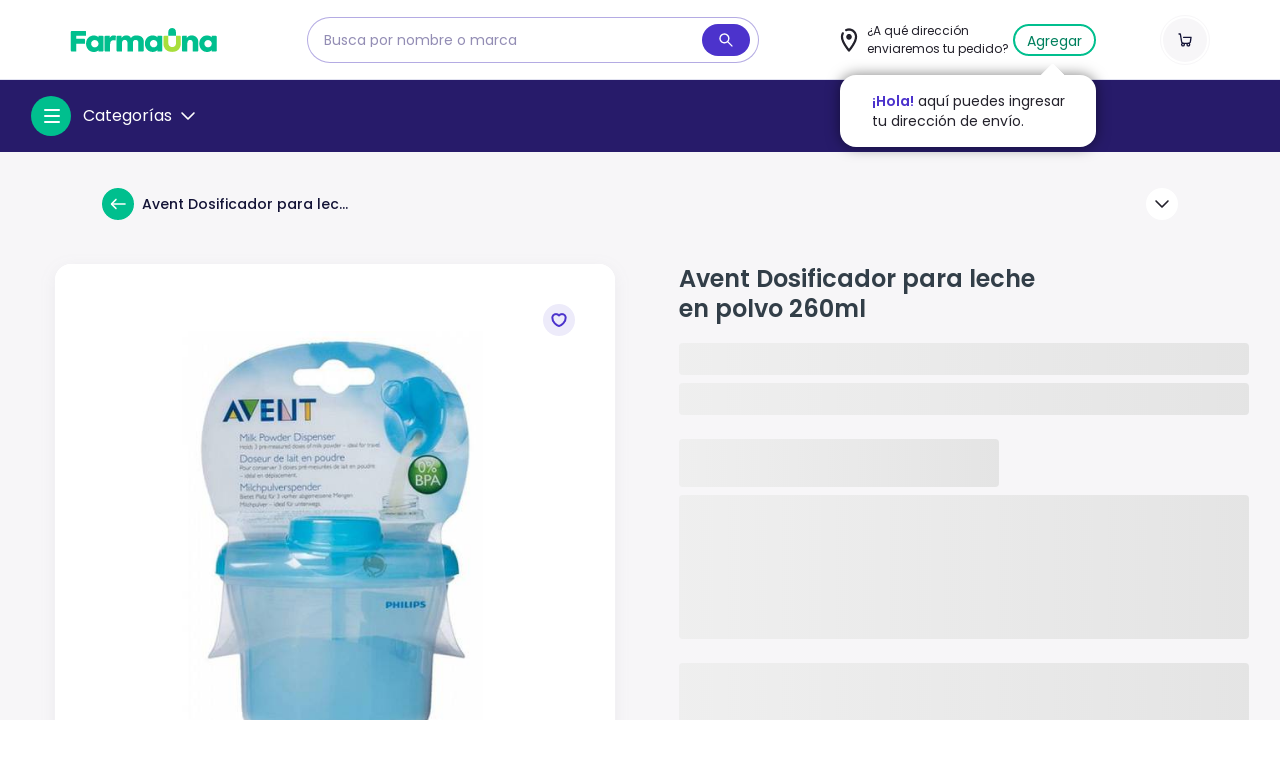

--- FILE ---
content_type: text/html; charset=utf-8
request_url: https://www.farmauna.com/product/avent-dosificador-para-leche-en-polvo-260ml/6007
body_size: 14619
content:
<!DOCTYPE html><html lang="es"><head><meta charSet="utf-8"/><meta name="viewport" content="width=device-width, initial-scale=1.0, maximum-scale=5.0"/><title>Avent Dosificador para leche en polvo 260ml</title><meta name="robots" content="index,follow"/><meta name="googlebot" content="index,follow"/><meta name="description" content="{}"/><meta property="og:title" content="Avent Dosificador para leche en polvo 260ml"/><meta property="og:description" content="{}"/><meta property="og:url" content="https://www.farmauna.com/product/avent-dosificador-para-leche-en-polvo-260ml/6007"/><meta property="og:type" content="product.item"/><meta property="og:image" content="https://cdn2.farmauna.com/media/__sized__/products/d8e5007b-12002563_prov-thumbnail-255x255-70.jpg"/><link rel="canonical" href="https://www.farmauna.com/product/avent-dosificador-para-leche-en-polvo-260ml/6007"/><meta content="54" property="product:price:amount"/><meta content="PEN" property="product:price:currency"/><meta content="out of stock" property="product:isAvailable"/><meta content="Contenedores de leche" property="product:category"/><meta name="next-head-count" content="16"/><link rel="preload" href="/_next/static/css/db0d49e2abe5c4c8.css" as="style"/><link rel="stylesheet" href="/_next/static/css/db0d49e2abe5c4c8.css" data-n-g=""/><noscript data-n-css=""></noscript><script defer="" nomodule="" src="/_next/static/chunks/polyfills-0d1b80a048d4787e.js" type="5ce1f66114599e5fd8159745-text/javascript"></script><script defer="" src="/_next/static/chunks/7519.dd77bef53233c2f5.js" type="5ce1f66114599e5fd8159745-text/javascript"></script><script defer="" src="/_next/static/chunks/5897-c549f939cc93a047.js" type="5ce1f66114599e5fd8159745-text/javascript"></script><script defer="" src="/_next/static/chunks/7090-53087c749fbe542c.js" type="5ce1f66114599e5fd8159745-text/javascript"></script><script defer="" src="/_next/static/chunks/6098.c7b06c41aab715dc.js" type="5ce1f66114599e5fd8159745-text/javascript"></script><script defer="" src="/_next/static/chunks/1466.5cc84cc9792c5603.js" type="5ce1f66114599e5fd8159745-text/javascript"></script><script defer="" src="/_next/static/chunks/1484.51ca43b586e9edc8.js" type="5ce1f66114599e5fd8159745-text/javascript"></script><script defer="" src="/_next/static/chunks/5293.371b5488aafa8b43.js" type="5ce1f66114599e5fd8159745-text/javascript"></script><script defer="" src="/_next/static/chunks/7918.536f85c143c9d805.js" type="5ce1f66114599e5fd8159745-text/javascript"></script><script src="/_next/static/chunks/webpack-009db77b96e22cce.js" defer="" type="5ce1f66114599e5fd8159745-text/javascript"></script><script src="/_next/static/chunks/framework-79bce4a3a540b080.js" defer="" type="5ce1f66114599e5fd8159745-text/javascript"></script><script src="/_next/static/chunks/main-3ea651f3bf667b50.js" defer="" type="5ce1f66114599e5fd8159745-text/javascript"></script><script src="/_next/static/chunks/pages/_app-770a2e07279dfd78.js" defer="" type="5ce1f66114599e5fd8159745-text/javascript"></script><script src="/_next/static/chunks/7635-a64fa25cac839203.js" defer="" type="5ce1f66114599e5fd8159745-text/javascript"></script><script src="/_next/static/chunks/5675-12b8caefc662cfe4.js" defer="" type="5ce1f66114599e5fd8159745-text/javascript"></script><script src="/_next/static/chunks/3641-e9f1fc6cd2afc281.js" defer="" type="5ce1f66114599e5fd8159745-text/javascript"></script><script src="/_next/static/chunks/4047-917382272141263a.js" defer="" type="5ce1f66114599e5fd8159745-text/javascript"></script><script src="/_next/static/chunks/1664-3a937967446a892b.js" defer="" type="5ce1f66114599e5fd8159745-text/javascript"></script><script src="/_next/static/chunks/2911-195d7497091cf6fa.js" defer="" type="5ce1f66114599e5fd8159745-text/javascript"></script><script src="/_next/static/chunks/1227-e0af000d4b5d74d2.js" defer="" type="5ce1f66114599e5fd8159745-text/javascript"></script><script src="/_next/static/chunks/259-350c7950680426ba.js" defer="" type="5ce1f66114599e5fd8159745-text/javascript"></script><script src="/_next/static/chunks/4724-73a6ed20826bd14b.js" defer="" type="5ce1f66114599e5fd8159745-text/javascript"></script><script src="/_next/static/chunks/8750-213e7d609a7ec7ea.js" defer="" type="5ce1f66114599e5fd8159745-text/javascript"></script><script src="/_next/static/chunks/910-700e48b78196c9a1.js" defer="" type="5ce1f66114599e5fd8159745-text/javascript"></script><script src="/_next/static/chunks/pages/product/%5Bslug%5D/%5Bid%5D-38b876c9cc38de8a.js" defer="" type="5ce1f66114599e5fd8159745-text/javascript"></script><script src="/_next/static/ZbztuhBefZihfcdiVb9t2/_buildManifest.js" defer="" type="5ce1f66114599e5fd8159745-text/javascript"></script><script src="/_next/static/ZbztuhBefZihfcdiVb9t2/_ssgManifest.js" defer="" type="5ce1f66114599e5fd8159745-text/javascript"></script><style data-styled="" data-styled-version="6.0.8">html{box-sizing:border-box;}/*!sc*/
*,*:before,*:after{box-sizing:inherit;font-family:'Poppins',sans-serif!important;}/*!sc*/
body{margin:0;min-width:20rem;color:#131336;}/*!sc*/
input,textarea,button{font-family:inherit;}/*!sc*/
h1{font-size:4rem;line-height:1;}/*!sc*/
@media (max-width: 540px){h1{font-size:3rem;}}/*!sc*/
h3{font-size:1.5rem;line-height:1.7rem;}/*!sc*/
h4{font-size:1.125rem;}/*!sc*/
a{text-decoration:none;font-weight:normal;color:inherit;}/*!sc*/
p{line-height:1.5rem;}/*!sc*/
button{background-color:transparent;cursor:pointer;outline:none;padding:0;}/*!sc*/
ul{list-style:none;}/*!sc*/
hr{border:0.0625rem solid #B8BCD5;border-top:none;}/*!sc*/
table{width:100%;margin:3rem 0;font-size:0.875rem;}/*!sc*/
table th{color:#7D7D7D;text-align:left;padding:1rem 0.5rem;}/*!sc*/
table tr{color:#131336;border-bottom:1px solid #452FBA;}/*!sc*/
table td{padding:1rem 0.5rem;vertical-align:middle;}/*!sc*/
table td img{vertical-align:middle;margin-right:1rem;}/*!sc*/
#root{display:flex;min-height:100vh;flex-direction:column;}/*!sc*/
#root>div:first-of-type{flex:1;}/*!sc*/
body{height:100%;}/*!sc*/
data-styled.g1[id="sc-global-klWODe1"]{content:"sc-global-klWODe1,"}/*!sc*/
.vhSXN{transition:all 0.2s ease-in-out;}/*!sc*/
.vhSXN svg{fill:none;}/*!sc*/
data-styled.g15[id="sc-irLvoH"]{content:"vhSXN,"}/*!sc*/
.ddjWXx img{max-width:initial;}/*!sc*/
data-styled.g18[id="sc-brSaGm"]{content:"ddjWXx,"}/*!sc*/
.hwlbCH{width:100%;min-width:14.5rem;height:13.25rem;margin:auto;margin-bottom:1rem;display:flex;justify-content:flex-start;align-items:flex-end;position:relative;background:#FFFFFF;border-radius:1rem;filter:drop-shadow(0px 4px 8px rgba(105, 108, 128, 0.08));}/*!sc*/
@media (min-width: 1024px){.hwlbCH{width:35rem;min-width:34.5rem;height:35rem;margin:auto;justify-content:flex-end;}}/*!sc*/
.hwlbCH #follow-item{position:absolute;right:1rem;top:1rem;}/*!sc*/
@media (min-width: 1024px){.hwlbCH #follow-item{right:2.5rem;top:2.5rem;}}/*!sc*/
data-styled.g19[id="sc-ktwNLz"]{content:"hwlbCH,"}/*!sc*/
.gbMTax{display:flex;position:relative;border:0.125rem solid #FFFFFF;justify-content:center;align-items:center;background:#FFFFFF;border-radius:1rem;width:100%;height:100%;}/*!sc*/
.gbMTax .GlassMagnifier{max-width:26.625rem;max-height:26.625rem;height:100%;width:100%;opacity:1;}/*!sc*/
.gbMTax .GlassMagnifier >div{height:100%;}/*!sc*/
.gbMTax .GlassMagnifier >div >img{max-height:26.625rem;max-width:100%;width:100%;height:100%;object-fit:cover;}/*!sc*/
@media (max-width: 1024px){.gbMTax{margin:auto;width:13.5rem;height:13.25rem;}}/*!sc*/
data-styled.g20[id="sc-hABBGs"]{content:"gbMTax,"}/*!sc*/
.hTmOxn{width:100%!important;text-align:justify;}/*!sc*/
.hTmOxn strong{font-weight:600;}/*!sc*/
.hTmOxn em{font-style:italic;}/*!sc*/
.hTmOxn ul{margin-left:2rem;}/*!sc*/
.hTmOxn ul li{list-style-type:initial;}/*!sc*/
.hTmOxn ol li{list-style-type:decimal;}/*!sc*/
.hTmOxn h1{font-size:2rem!important;}/*!sc*/
.hTmOxn h2{font-size:1.5rem!important;}/*!sc*/
.hTmOxn h3{font-size:1.17rem!important;}/*!sc*/
.hTmOxn blockquote{border-left:0.125rem solid #E1E6E1;margin:0;padding:0.5rem 1rem;}/*!sc*/
data-styled.g76[id="sc-bbxCAa"]{content:"hTmOxn,"}/*!sc*/
.grThjX{margin-bottom:1rem;}/*!sc*/
@media (min-width: 1024px){.grThjX{-ms-overflow-style:none;scrollbar-width:none;}.grThjX:-webkit-scrollbar{display:none;}}/*!sc*/
.grThjX >div >p,.grThjX >div ul{margin-bottom:0!important;}/*!sc*/
.grThjX >div>p{margin-top:0.5rem;line-height:140%;}/*!sc*/
@media (min-width: 1024px){.grThjX >div>p{font-size:0.875rem;margin-top:1rem;}}/*!sc*/
.grThjX .rich-text-content{max-height:5.625rem;overflow:hidden;}/*!sc*/
.grThjX .rich-text-content *{color:rgba(13, 20, 54, 0.7);font-size:0.875rem!important;line-height:1.125rem!important;text-align:justify;}/*!sc*/
.grThjX .rich-text-content ul,.grThjX .rich-text-content ol{padding-left:1.5rem;}/*!sc*/
.grThjX .rich-text-content li,.grThjX .rich-text-content p,.grThjX .rich-text-content blockquote{margin-top:1.125rem!important;}/*!sc*/
.grThjX #btn-show-detail{padding-left:0;}/*!sc*/
.grThjX .price__container{display:flex;}/*!sc*/
@media (min-width: 540px){.grThjX .price__container{margin-bottom:1rem;max-width:15rem;}.grThjX .price__container .price__price-simple,.grThjX .price__container .price__price-payment{height:3.25rem;}}/*!sc*/
.grThjX .price{font-size:1.5rem;line-height:100%;}/*!sc*/
@media (max-width: 540px){.grThjX .price{font-size:1.125rem;line-height:1.375rem;}.grThjX .price .price__currency-code{font-size:1.125rem;}}/*!sc*/
.grThjX .price.undiscounted_price{line-height:100%;}/*!sc*/
.grThjX .price.undiscounted_price span{font-size:0.875rem;}/*!sc*/
.grThjX .price.semibold{font-weight:600;}/*!sc*/
data-styled.g81[id="sc-kGLBHH"]{content:"grThjX,"}/*!sc*/
.kticEz{max-width:22.5rem;margin-bottom:0.25rem;color:#323E48;}/*!sc*/
@media (min-width: 540px){.kticEz{margin-bottom:0.688rem;line-height:1.875rem;}}/*!sc*/
data-styled.g82[id="sc-hNDMKZ"]{content:"kticEz,"}/*!sc*/
.kUfCib{display:flex;flex-direction:column;}/*!sc*/
@media (min-width: 540px){.kUfCib{flex-direction:row;}}/*!sc*/
@media (min-width: 540px){.kUfCib >div{flex:1;}}/*!sc*/
@media (min-width: 1024px){.kUfCib >div{position:sticky;top:6rem;align-self:flex-start;}}/*!sc*/
data-styled.g91[id="sc-bYpQQc"]{content:"kUfCib,"}/*!sc*/
.jAIVjW{background-color:#F1F2F7;border-radius:0.25rem;transform:scale(1);height:2rem;margin:0.5rem 0rem;overflow:hidden;width:100%;animation:flmaBO;animation-duration:1.2s;animation-iteration-count:infinite;animation-timing-function:ease-in-out;background:linear-gradient(-90deg, #f2f2f2 0%, #dddddd 50%, #f2f2f2 100%);background-size:400% 400%;}/*!sc*/
.BGxln{background-color:#F1F2F7;border-radius:0.25rem;transform:scale(1);height:3rem;margin:0.5rem 0rem;overflow:hidden;width:20rem;animation:flmaBO;animation-duration:1.2s;animation-iteration-count:infinite;animation-timing-function:ease-in-out;background:linear-gradient(-90deg, #f2f2f2 0%, #dddddd 50%, #f2f2f2 100%);background-size:400% 400%;}/*!sc*/
.dYhRzB{background-color:#F1F2F7;border-radius:0.25rem;transform:scale(1);height:9rem;margin:0.5rem 0rem;overflow:hidden;width:100%;animation:flmaBO;animation-duration:1.2s;animation-iteration-count:infinite;animation-timing-function:ease-in-out;background:linear-gradient(-90deg, #f2f2f2 0%, #dddddd 50%, #f2f2f2 100%);background-size:400% 400%;}/*!sc*/
data-styled.g92[id="sc-eFyDJw"]{content:"jAIVjW,BGxln,dYhRzB,"}/*!sc*/
.gBZlCb{margin-bottom:1.5rem;width:100%;}/*!sc*/
data-styled.g104[id="sc-bjUIdC"]{content:"gBZlCb,"}/*!sc*/
.TCNlL{background-color:#F7F6F8;z-index:0;}/*!sc*/
data-styled.g105[id="sc-eIPZtT"]{content:"TCNlL,"}/*!sc*/
.dApqqJ{background-color:#F7F6F8;margin:0 auto;max-width:100vw;position:relative;width:1140px;z-index:0;}/*!sc*/
@media (min-width: 1024px){.dApqqJ{padding:1.5rem 1rem;position:initial;z-index:0;}}/*!sc*/
data-styled.g106[id="sc-hBgeog"]{content:"dApqqJ,"}/*!sc*/
.hITrxs{z-index:1;width:100%;max-width:100%;margin:0 auto;padding:0 1rem;margin:0 auto 0 auto;}/*!sc*/
@media (min-width: 1024px){.hITrxs{width:1250px;}}/*!sc*/
@media (min-width: 540px){.hITrxs{margin:1.5rem auto 0 auto;}}/*!sc*/
@media (min-width: 1024px){.hITrxs{margin:0.5rem auto 0 auto;}}/*!sc*/
data-styled.g107[id="sc-labvEx"]{content:"hITrxs,"}/*!sc*/
.epMwmQ{display:block;padding-bottom:2rem;}/*!sc*/
@media (min-width: 1024px){.epMwmQ{display:flex;padding-bottom:3rem;}}/*!sc*/
.epMwmQ hr{border-color:#E2E3F1;margin:1.5rem 0;max-width:30rem;}/*!sc*/
data-styled.g108[id="sc-yRUuS"]{content:"epMwmQ,"}/*!sc*/
.bVVsug{width:100%;}/*!sc*/
@media (min-width: 1024px){.bVVsug{position:sticky;top:6rem;align-self:flex-start;}}/*!sc*/
data-styled.g109[id="sc-dXNlLj"]{content:"bVVsug,"}/*!sc*/
.jWagyp{position:relative;display:flex;flex-direction:column;width:100%;}/*!sc*/
@media (min-width: 1024px){.jWagyp{margin-left:2.5rem;width:1140px;}}/*!sc*/
data-styled.g110[id="sc-jFREUA"]{content:"jWagyp,"}/*!sc*/
@media (min-width: 1024px){.fdNchD{width:100%!important;}}/*!sc*/
data-styled.g111[id="sc-bPrmLV"]{content:"fdNchD,"}/*!sc*/
.hwOSOl{max-width:1140px;justify-content:space-between;}/*!sc*/
@media (min-width: 1024px){.hwOSOl{justify-content:space-between;}}/*!sc*/
data-styled.g116[id="sc-fnphUx"]{content:"hwOSOl,"}/*!sc*/
.bDMfwi{margin-left:5.625rem;}/*!sc*/
data-styled.g119[id="sc-dVdRry"]{content:"bDMfwi,"}/*!sc*/
.iOEraq{z-index:2;}/*!sc*/
.iOEraq div{text-transform:capitalize;}/*!sc*/
.iOEraq div span{text-transform:capitalize;}/*!sc*/
data-styled.g128[id="sc-fnfGGE"]{content:"iOEraq,"}/*!sc*/
.bRDINw{display:flex;height:max-content;margin:0 auto;max-width:100%;width:71.25rem;}/*!sc*/
data-styled.g129[id="sc-eYFUWF"]{content:"bRDINw,"}/*!sc*/
.ivUHy{background-color:#EDEBFA;border-bottom-left-radius:2rem;box-shadow:-0.25rem 0rem 0.313rem rgb(0 0 0 / 12%);height:max-content;width:17rem;min-width:17rem;padding:1rem 0rem 0rem;position:relative;z-index:2;}/*!sc*/
.ivUHy li{overflow:hidden;}/*!sc*/
.ivUHy li :hover{background-color:#FFFFFF;}/*!sc*/
.ivUHy li :hover >div{color:#4C33CC;}/*!sc*/
.ivUHy li >div:focus,.ivUHy li div:hover{color:#4C33CC;}/*!sc*/
.ivUHy li :last-child{border-bottom-left-radius:1rem;}/*!sc*/
.ivUHy li :last-child .c-list-skeleton{border-bottom-left-radius:2rem;}/*!sc*/
.ivUHy li >div{align-items:center;color:#271B6A;display:flex;justify-content:space-between;font-size:0.75rem;font-weight:500;padding:1rem 1.5rem;width:100%;}/*!sc*/
.ivUHy li >svg{cursor:pointer;}/*!sc*/
data-styled.g130[id="sc-iEYVJe"]{content:"ivUHy,"}/*!sc*/
.jRwUnY{cursor:pointer;display:block;height:1rem;width:1rem;margin-top:0.05rem;margin-left:0.05rem;}/*!sc*/
.jRwUnY div{position:relative;height:0.125rem;background-color:#FFFFFF;margin-bottom:0.25rem;transition:0.3s ease transform,0.3s ease top,0.3s ease width,0.3s ease right;border-radius:0.125rem;}/*!sc*/
data-styled.g135[id="sc-juurlU"]{content:"jRwUnY,"}/*!sc*/
.dKGbpD{transform-origin:0;}/*!sc*/
data-styled.g136[id="sc-emwyJb"]{content:"dKGbpD,"}/*!sc*/
.hoVswy{right:0;width:1rem;}/*!sc*/
data-styled.g137[id="sc-kjKXdq"]{content:"hoVswy,"}/*!sc*/
.iZMABi{margin-bottom:0rem!important;transform-origin:1rem;}/*!sc*/
data-styled.g138[id="sc-cMdfiV"]{content:"iZMABi,"}/*!sc*/
.cANikk{display:flex;padding:0rem 1rem;width:100%;}/*!sc*/
data-styled.g139[id="sc-iJrDDk"]{content:"cANikk,"}/*!sc*/
.oJYRY >span{display:flex;font-size:0.875rem;font-weight:500;}/*!sc*/
.oJYRY >span >span{margin-left:0.5rem;}/*!sc*/
data-styled.g140[id="sc-grhZpv"]{content:"oJYRY,"}/*!sc*/
.cSIEIu{align-items:center;color:#FFFFFF;display:flex;list-style-type:none;flex-wrap:wrap;font-size:0.875rem;font-style:normal;font-weight:500;line-height:1.25rem;margin:0;margin-left:4rem;}/*!sc*/
data-styled.g141[id="sc-ZaOkO"]{content:"cSIEIu,"}/*!sc*/
.fPdGbk{align-items:center;display:flex;position:relative;width:100%;}/*!sc*/
@media (min-width: 1024px){.fPdGbk{padding:0rem;width:18rem;}}/*!sc*/
.fPdGbk #address-geo-localization{color:#FFFFFF;}/*!sc*/
.fPdGbk button{border-width:0.0625rem;border-color:#FFFFFF;}/*!sc*/
.fPdGbk button span{color:#FFFFFF;font-weight:400;}/*!sc*/
data-styled.g143[id="sc-cxtSld"]{content:"fPdGbk,"}/*!sc*/
.jPMiNZ{display:flex;flex:3;}/*!sc*/
data-styled.g144[id="sc-dlGaAu"]{content:"jPMiNZ,"}/*!sc*/
.cjEvmx{display:flex;align-items:center;}/*!sc*/
.cjEvmx .icon_button{height:2.5rem;margin:0.2rem 0rem;width:2.5rem;}/*!sc*/
data-styled.g145[id="sc-gKBrQL"]{content:"cjEvmx,"}/*!sc*/
.gGeXle{display:flex;flex-direction:column;padding-left:0.25rem;max-width:10rem;color:#FFFFFF;}/*!sc*/
@media (min-width: 340px){.gGeXle{max-width:12rem;}}/*!sc*/
@media (min-width: 540px){.gGeXle{max-width:100%;}}/*!sc*/
@media (min-width: 1024px){.gGeXle{max-width:10.125rem;}}/*!sc*/
@media (max-width: 1024px){.gGeXle{align-items:start;}}/*!sc*/
data-styled.g146[id="sc-fzuLRo"]{content:"gGeXle,"}/*!sc*/
.fuXLnM{cursor:pointer;font-size:0.75rem;font-weight:normal;min-width:3.125rem;}/*!sc*/
data-styled.g147[id="sc-iYqdhF"]{content:"fuXLnM,"}/*!sc*/
.fXYzjJ{font-size:0.875rem;font-weight:500;text-overflow:ellipsis;overflow:hidden;white-space:nowrap;width:100%;}/*!sc*/
data-styled.g148[id="sc-jMClwW"]{content:"fXYzjJ,"}/*!sc*/
.jviVSr{color:#fff;}/*!sc*/
@media (min-width: 1024px){.jviVSr{flex:1;}}/*!sc*/
.jviVSr >button{border-style:solid;width:100%;}/*!sc*/
.jviVSr >button span{margin-left:0;font-size:0.875rem;}/*!sc*/
data-styled.g149[id="sc-bWbTor"]{content:"jviVSr,"}/*!sc*/
.cpLpKX{height:13rem;position:absolute;right:1rem;top:2.3rem;width:16rem;z-index:4;}/*!sc*/
@media (min-width: 1024px){.cpLpKX{right:0rem;}}/*!sc*/
data-styled.g150[id="sc-shnSw"]{content:"cpLpKX,"}/*!sc*/
.looEYg{box-shadow:0px 0px 0.875rem rgb(0 0 0 / 50%);top:1rem;animation:hdiWaf;animation-delay:4s;animation-duration:12s;animation-iteration-count:infinite;animation-timing-function:ease-in-out;}/*!sc*/
.looEYg ::after{border-color:transparent transparent white transparent;border-style:solid;border-width:0.7rem;content:' ';position:absolute;right:3rem;top:-1.375rem;z-index:1;}/*!sc*/
@media (min-width: 340px){.looEYg ::after{right:2rem;}}/*!sc*/
data-styled.g151[id="sc-dRcFiN"]{content:"looEYg,"}/*!sc*/
.bBLbff{flex:3;}/*!sc*/
data-styled.g153[id="sc-cHWcVs"]{content:"bBLbff,"}/*!sc*/
.kqPGie{width:100%;z-index:3;}/*!sc*/
@media (min-width: 1024px){.kqPGie{background-color:#271B6A;padding:1rem 0rem;z-index:2;}}/*!sc*/
data-styled.g154[id="sc-KDzcL"]{content:"kqPGie,"}/*!sc*/
.cbItSz{align-items:baseline;background-color:#271B6A;position:relative;padding:1rem;width:100%;}/*!sc*/
.cbItSz .input{width:100%;}/*!sc*/
.cbItSz .input__content{max-width:100%!important;border:none!important;}/*!sc*/
.cbItSz .input__inner-icon{background-color:transparent!important;}/*!sc*/
.cbItSz .input__inner-icon svg{fill:#23212B!important;}/*!sc*/
data-styled.g155[id="sc-gHRXxa"]{content:"cbItSz,"}/*!sc*/
.gYGvFb{width:100%;max-width:100%;margin:0 auto;padding:0 1rem;padding:0rem;display:flex;flex-direction:column;justify-content:space-between;}/*!sc*/
@media (min-width: 1024px){.gYGvFb{width:1250px;}}/*!sc*/
@media (min-width: 1024px){.gYGvFb{flex-direction:row;}}/*!sc*/
.gYGvFb .search__products--expanded{top:8rem;}/*!sc*/
data-styled.g156[id="sc-dlDPxF"]{content:"gYGvFb,"}/*!sc*/
.kHBcKk{display:none;}/*!sc*/
@media (min-width: 1024px){.kHBcKk{display:block;}}/*!sc*/
data-styled.g157[id="sc-jiSnRU"]{content:"kHBcKk,"}/*!sc*/
.lhhnMT{background-color:#271B6A;padding:0.5rem 1rem 1rem 1rem;position:relative;width:100%;}/*!sc*/
@media (min-width: 1024px){.lhhnMT{width:20rem;padding:0rem;}}/*!sc*/
data-styled.g158[id="sc-hlzJZn"]{content:"lhhnMT,"}/*!sc*/
.iJA-dDH{box-shadow:0 0 0 0.0625rem #FFFFFF;}/*!sc*/
.iJA-dDH.gray:focus+.input__label,.iJA-dDH.gray:not([value=''])+.input__label{background-color:rgba(6, 132, 123, 0.25);}/*!sc*/
.iJA-dDH.gray:-webkit-autofill+.input__label{background-color:rgba(6, 132, 123, 0.25);}/*!sc*/
.iJA-dDH.error{border:1px solid #C22D74;}/*!sc*/
.iJA-dDH.error+.input__label{color:#C22D74;}/*!sc*/
.iJA-dDH.error:focus,.iJA-dDH.error:not([value='']){border-color:#C22D74;}/*!sc*/
.iJA-dDH.error:focus+.input__label,.iJA-dDH.error:not([value=''])+.input__label{color:#C22D74;}/*!sc*/
.iJA-dDH.error:hover{border-color:#C22D74;}/*!sc*/
.iJA-dDH.error:hover+.input__label{color:#C22D74;}/*!sc*/
data-styled.g161[id="sc-ebEPTc"]{content:"iJA-dDH,"}/*!sc*/
.bzGPpZ{display:flex;flex-direction:column;}/*!sc*/
@media (min-width: 720px){.bzGPpZ{align-items:center;flex-direction:row;justify-content:center;}}/*!sc*/
@media (min-width: 1024px){.bzGPpZ{justify-content:center;}}/*!sc*/
.bzGPpZ input{width:100%;}/*!sc*/
@media (min-width: 1024px){.bzGPpZ .input{width:28.25rem;}}/*!sc*/
.bzGPpZ .input input{color:#2f2c3a;}/*!sc*/
.bzGPpZ .input input::placeholder{font-size:0.875rem;line-height:100%;color:#271B6A;opacity:0.5;}/*!sc*/
.bzGPpZ .input__content{margin:0 auto;max-width:20.625rem;width:100%;background-color:#ffffff;align-items:center;border:0.0625rem solid #00bf8e;border-radius:2.5rem;border-color:rgba(69, 47, 186, 0.4);box-shadow:none;display:flex;justify-content:center;padding-right:0.5rem;}/*!sc*/
@media (min-width: 624px){.bzGPpZ .input__content{max-width:34.5rem;}}/*!sc*/
.bzGPpZ .input__inner-icon{background-color:#4C33CC;border-radius:2.5rem;display:flex;height:2rem;width:3rem;}/*!sc*/
.bzGPpZ .input__inner-icon svg{margin:auto;fill:#FFFFFF;}/*!sc*/
.bzGPpZ .input__field{background-color:transparent;border:none;box-shadow:none;flex:1;padding:0.75rem 1rem;margin:0;border-radius:0.5rem;}/*!sc*/
@media (max-width: 624px){.bzGPpZ .input__field{font-size:1rem;}}/*!sc*/
.bzGPpZ .input__field:focus{box-shadow:none;}/*!sc*/
data-styled.g163[id="sc-iYBPyn"]{content:"bzGPpZ,"}/*!sc*/
@keyframes hdiWaf{0%{top:1rem;}3.055%{top:1.4rem;}6.11%{top:1rem;}9.165000000000001%{top:1.4rem;}12.22%{top:1rem;}15.275%{top:1.4rem;}18.330000000000002%{top:1rem;}}/*!sc*/
data-styled.g184[id="sc-keyframes-hdiWaf"]{content:"hdiWaf,"}/*!sc*/
@keyframes flmaBO{0%{background-position:0% 0%;}100%{background-position:-135% 0%;}}/*!sc*/
data-styled.g185[id="sc-keyframes-flmaBO"]{content:"flmaBO,"}/*!sc*/
</style></head><body><div id="__next" data-reactroot=""><noscript><iframe src="https://www.googletagmanager.com/ns.html?id=GTM-NNV4HQQ" height="0" width="0" style="display:none;visibility:hidden"></iframe></noscript><noscript><img height="1" width="1" src="https://www.facebook.com/tr?id=222390202715221&amp;ev=PageView&amp;noscript=1"/></noscript><header id="main-header" class="fa-bg-neutral-lightest fa-sticky fa-w-full fa-z-4 fa-top-0 fa-py-0 fa-px-4 fa-h-14 fa-max-h-20 lg:fa-z-5 fa-border-b fa-border-solid fa-border-gray-light md:fa-h-20"><nav class="sc-fnphUx hwOSOl fa-m-auto fa-flex fa-h-14 fa-items-center md:fa-h-20" id="header"><div id="header-left-side"><ul class="fa-flex fa-items-center fa-justify-start"><li class="item-header-logo fa-hidden md:fa-block"><img class="fa-cursor-pointer" width="147" height="24" alt="Farmauna" src="https://cdn2.farmauna.com/assets/logo.svg"/></li><div class="sc-dVdRry bDMfwi fa-hidden md:fa-block"><form class="fa-w-full lg:fa-w-auto"><div class="sc-iYBPyn bzGPpZ search__input"><div class="input fa-box-border fa-pb-0"><div class="input__content fa-relative"><input placeholder="Busca por nombre o marca" value="" class="sc-ebEPTc iJA-dDH input__field fa-block fa-w-full fa-rounded fa-py-3 fa-px-4 fa-text-sm fa-text-gray-100 fa-border fa-border-solid fa-border-gray fa-outline-none fa-bg-transparent"/><span class="input__inner-icon"><svg color="currentColor" fill="currentColor" width="16" height="16" class="" viewBox="0 0 24 24" xmlns="https://www.w3.org/2000/svg"><path d="M21.71 20.29L15.64 14.22C16.62 12.94 17.21 11.34 17.21 9.6C17.21 5.41 13.8 2 9.61 2C5.42 2 2 5.41 2 9.6C2 13.79 5.41 17.2 9.6 17.2C11.34 17.2 12.93 16.61 14.22 15.63L20.29 21.7C20.49 21.9 20.74 22 21 22C21.26 22 21.51 21.9 21.71 21.71C22.1 21.32 22.1 20.68 21.71 20.29ZM9.6 15.21C6.51 15.21 4 12.7 4 9.61C4 6.52 6.51 4 9.6 4C12.69 4 15.2 6.51 15.2 9.6C15.2 12.69 12.69 15.21 9.6 15.21Z"></path></svg></span></div></div></div></form></div></ul></div><div><div id="header-center-side" class="fa-block md:fa-hidden"><img class="fa-cursor-pointer" width="147" height="24" alt="Farmauna" src="https://cdn2.farmauna.com/assets/logo.svg"/></div><div id="header-center-side-desktop" class="fa-hidden md:fa-block"><div class="address-geo-header fa-flex fa-items-center fa-justify-end fa-relative fa-w-full md:fa-p-0 md:fa-w-72"><div id="address-geo-localization" class="fa-flex fa-cursor-pointer"><div class="sc-gKBrQL cjEvmx"><svg color="#23212B" fill="#23212B" width="28" height="28" class="fa-cursor-pointer" viewBox="0 0 24 24" xmlns="https://www.w3.org/2000/svg"><path d="M11.2904 21.67C11.4726 21.88 11.7315 22 12 22C12.2685 22 12.5274 21.88 12.7096 21.66C12.7575 21.62 13.6877 20.54 14.8288 18.93C15.7589 17.63 16.5452 16.37 17.1781 15.18C17.5904 14.41 17.9356 13.67 18.2041 12.97C18.7315 11.61 19 10.38 19 9.3C19 5.27 15.8644 2 12 2C11.0315 2 10.0822 2.21 9.19041 2.61C8.71096 2.83 8.49041 3.43 8.70137 3.93C8.91233 4.43 9.47808 4.66 9.96712 4.44C10.6096 4.15 11.2904 4 12.0096 4C14.8096 4 17.0918 6.38 17.0918 9.3C17.0918 10.12 16.8712 11.1 16.4301 12.22C16.1808 12.84 15.874 13.51 15.5 14.21C14.9055 15.32 14.1575 16.51 13.2849 17.74C12.7959 18.43 12.3452 19.02 12 19.46C10.1205 17.09 6.91781 12.41 6.91781 9.3C6.91781 8.42 7.12877 7.55 7.53151 6.78C7.79041 6.29 7.61781 5.68 7.14795 5.42C6.67808 5.16 6.09315 5.33 5.84384 5.82C5.29726 6.88 5 8.09 5 9.3C5 14.35 11.0315 21.37 11.2904 21.67Z"></path><path d="M14.3973 9.31C14.3973 10.6907 13.324 11.81 12 11.81C10.676 11.81 9.60274 10.6907 9.60274 9.31C9.60274 7.92929 10.676 6.81 12 6.81C13.324 6.81 14.3973 7.92929 14.3973 9.31Z"></path></svg></div><div class="sc-fzuLRo gGeXle"><span class="sc-iYqdhF fuXLnM fa-text-neutral-darkest">¿A qué dirección<br/>enviaremos tu pedido?</span><span class="sc-jMClwW fXYzjJ fa-text-highlight-medium"></span></div></div><div class="fa-ml-1"><div class="sc-bWbTor jviVSr button-border-change"><button color="primary" type="button" aria-label="cambiar direccion" class="fa-rounded-3xl focus:fa-outline-none fa-align-middle fa-text-center fa-transition-colors fa-bg-transparent fa-text-primary-dark fa-border-2 fa-border-primary-medium hover:fa-border-primary-dark fa-h-8 fa-px-3 fa-text-sm"><span class="fa-align-middle">Agregar</span></button></div></div><div data-testid="address-geolocalization" class="sc-shnSw cpLpKX"><div class="sc-dRcFiN looEYg fa-bg-white fa-absolute fa-w-full fa-rounded-2xl fa-p-4 fa-cursor-pointer"><div class="fa-flex fa-text-neutral-darkest"><span class="sc-cHWcVs bBLbff fa-ml-4 fa-text-sm"><span class="fa-text-highlight-medium fa-font-semibold">¡Hola!</span> <!-- -->aquí puedes ingresar tu dirección de envío.</span></div></div></div></div></div></div><div id="header-right-side"><ul class="fa-flex fa-items-center"><li class="fa-cursor-pointer fa-rounded-full fa-border-solid fa-border fa-border-neutral-light fa-p-0.5 fa-ml-2 lg:fa-ml-4"><div class="fa-relative fa-bg-neutral-light fa-w-8 fa-h-8 fa-flex fa-rounded-full lg:fa-w-11 lg:fa-h-11"><svg color="currentColor" fill="currentColor" width="16" height="16" class="fa-m-auto" viewBox="0 0 24 24" xmlns="https://www.w3.org/2000/svg"><path d="M9 21C10.1046 21 11 20.1046 11 19C11 17.8954 10.1046 17 9 17C7.89543 17 7 17.8954 7 19C7 20.1046 7.89543 21 9 21Z" stroke="currentColor" fill="transparent" stroke-width="2" stroke-linecap="round" stroke-linejoin="round"></path><path d="M17 21C18.1046 21 19 20.1046 19 19C19 17.8954 18.1046 17 17 17C15.8954 17 15 17.8954 15 19C15 20.1046 15.8954 21 17 21Z" stroke="currentColor" fill="transparent" stroke-width="2" stroke-linecap="round" stroke-linejoin="round"></path><path d="M3 3H5L7 15C7.21572 15.6135 7.62494 16.1402 8.16602 16.501C8.7071 16.8617 9.35075 17.0368 10 17H17C17.6493 17.0368 18.2929 16.8617 18.834 16.501C19.3751 16.1402 19.7843 15.6135 20 15L21 8L10 8" stroke="currentColor" fill="transparent" stroke-width="2" stroke-linecap="round" stroke-linejoin="round"></path></svg></div></li></ul></div></nav></header><nav class="sc-KDzcL kqPGie"><div class="sc-gHRXxa cbItSz fa-flex md:fa-hidden md:fa-p-0" id="container-mobile-header-search"><form class="fa-w-full lg:fa-w-auto"><div class="sc-iYBPyn bzGPpZ search__input"><div class="input fa-box-border fa-pb-0"><div class="input__content fa-relative"><input placeholder="Busca por nombre o marca" value="" class="sc-ebEPTc iJA-dDH input__field fa-block fa-w-full fa-rounded fa-py-3 fa-px-4 fa-text-sm fa-text-gray-100 fa-border fa-border-solid fa-border-gray fa-outline-none fa-bg-transparent"/><span class="input__inner-icon"><svg color="currentColor" fill="currentColor" width="16" height="16" class="" viewBox="0 0 24 24" xmlns="https://www.w3.org/2000/svg"><path d="M21.71 20.29L15.64 14.22C16.62 12.94 17.21 11.34 17.21 9.6C17.21 5.41 13.8 2 9.61 2C5.42 2 2 5.41 2 9.6C2 13.79 5.41 17.2 9.6 17.2C11.34 17.2 12.93 16.61 14.22 15.63L20.29 21.7C20.49 21.9 20.74 22 21 22C21.26 22 21.51 21.9 21.71 21.71C22.1 21.32 22.1 20.68 21.71 20.29ZM9.6 15.21C6.51 15.21 4 12.7 4 9.61C4 6.52 6.51 4 9.6 4C12.69 4 15.2 6.51 15.2 9.6C15.2 12.69 12.69 15.21 9.6 15.21Z"></path></svg></span></div></div></div></form><div class="fa-absolute fa-w-full fa-h-full fa-top-0 fa-left-0 fa-block"></div></div><div id="container-change-address-geo" class="sc-dlDPxF gYGvFb"><div class="sc-jiSnRU kHBcKk"><div id="desktop-nav-container"><div class="sc-iJrDDk cANikk"><div class="fa-flex fa-cursor-pointer fa-items-center"><button aria-label="menu" class="fa-rounded-3xl focus:fa-outline-none fa-align-middle fa-text-center fa-transition-colors fa-bg-primary-medium fa-text-white hover:fa-bg-primary-darkest fa-h-10 fa-px-3 fa-w-10 fa-flex fa-items-center fa-justify-center rounded-full fa-p-0 fa-m-0 sc-grhZpv oJYRY"><span class="fa-inline-block fa-align-middle fa-w-4 fa-h-4"><label class="sc-juurlU jRwUnY"><div class="sc-emwyJb dKGbpD"></div><div class="sc-kjKXdq hoVswy"></div><div class="sc-cMdfiV iZMABi"></div></label></span></button><div class="fa-px-3 fa-text-white fa-flex fa-items-center"><span>Categorías</span><svg color="currentColor" fill="currentColor" width="16" height="16" class="fa-ml-2" viewBox="0 0 16 16" xmlns="https://www.w3.org/2000/svg"><path fill="none" d="M2 5L8 11L14 5" stroke="currentColor" stroke-width="1.5" stroke-linecap="round" stroke-linejoin="round"></path></svg></div></div><ul class="sc-ZaOkO cSIEIu"></ul></div><div class="sc-fnfGGE iOEraq fa-flex fa-left-0 fa-h-screen fa-w-screen fa-bg-neutral-darkest fa-bg-opacity-80 fa-hidden fa-mt-4 fa-absolute"><div class="sc-eYFUWF bRDINw"><ul class="sc-iEYVJe ivUHy"></ul></div></div></div></div><div class="sc-hlzJZn lhhnMT fa-block md:fa-hidden md:fa-p-0"><div class="sc-cxtSld fPdGbk"><div id="address-geo-localization" class="sc-dlGaAu jPMiNZ"><div class="sc-gKBrQL cjEvmx"><svg color="currentColor" fill="currentColor" width="24" height="24" class="fa-cursor-pointer" viewBox="0 0 24 24" xmlns="https://www.w3.org/2000/svg" data-testid="open-home-address-modal-button"><path d="M11.2904 21.67C11.4726 21.88 11.7315 22 12 22C12.2685 22 12.5274 21.88 12.7096 21.66C12.7575 21.62 13.6877 20.54 14.8288 18.93C15.7589 17.63 16.5452 16.37 17.1781 15.18C17.5904 14.41 17.9356 13.67 18.2041 12.97C18.7315 11.61 19 10.38 19 9.3C19 5.27 15.8644 2 12 2C11.0315 2 10.0822 2.21 9.19041 2.61C8.71096 2.83 8.49041 3.43 8.70137 3.93C8.91233 4.43 9.47808 4.66 9.96712 4.44C10.6096 4.15 11.2904 4 12.0096 4C14.8096 4 17.0918 6.38 17.0918 9.3C17.0918 10.12 16.8712 11.1 16.4301 12.22C16.1808 12.84 15.874 13.51 15.5 14.21C14.9055 15.32 14.1575 16.51 13.2849 17.74C12.7959 18.43 12.3452 19.02 12 19.46C10.1205 17.09 6.91781 12.41 6.91781 9.3C6.91781 8.42 7.12877 7.55 7.53151 6.78C7.79041 6.29 7.61781 5.68 7.14795 5.42C6.67808 5.16 6.09315 5.33 5.84384 5.82C5.29726 6.88 5 8.09 5 9.3C5 14.35 11.0315 21.37 11.2904 21.67Z"></path><path d="M14.3973 9.31C14.3973 10.6907 13.324 11.81 12 11.81C10.676 11.81 9.60274 10.6907 9.60274 9.31C9.60274 7.92929 10.676 6.81 12 6.81C13.324 6.81 14.3973 7.92929 14.3973 9.31Z"></path></svg></div><div class="sc-fzuLRo gGeXle"><span class="sc-iYqdhF fuXLnM">¿A qué dirección<br/>enviaremos tu pedido?</span><span class="sc-jMClwW fXYzjJ"></span></div></div><div class="sc-bWbTor jviVSr button-border-change"><button color="secondary" type="button" aria-label="cambiar direccion" class="fa-rounded-3xl focus:fa-outline-none fa-align-middle fa-text-center fa-transition-colors fa-bg-transparent fa-text-primary-dark fa-border-2 fa-border-primary-medium hover:fa-border-primary-dark fa-h-8 fa-px-3 fa-text-sm"><span class="fa-align-middle">Agregar</span></button></div></div><div data-testid="address-geolocalization" class="sc-shnSw cpLpKX"><div class="sc-dRcFiN looEYg fa-bg-white fa-absolute fa-w-full fa-rounded-2xl fa-p-4 fa-cursor-pointer"><div class="fa-flex fa-text-neutral-darkest"><span class="sc-cHWcVs bBLbff fa-ml-4 fa-text-sm"><span class="fa-text-highlight-medium fa-font-semibold">¡Hola!</span> <!-- -->aquí puedes ingresar tu dirección de envío.</span></div></div></div></div></div></nav><div class="sc-eIPZtT TCNlL"><div class="sc-hBgeog dApqqJ"><div class="fa-relative fa-w-full" role="breadcrumbs-mobile"><div class="fa-w-full"><div class="fa-duration-400 fa-flex fa-items-center fa-justify-between fa-transition-colors fa-w-full fa-px-4 fa-py-3"><div class="fa-flex fa-items-center"><span class="fa-bg-primary-medium fa-cursor-pointer fa-flex fa-h-8 fa-mr-2 fa-rounded-full fa-w-8"><svg color="currentColor" fill="none" width="16" height="16" class="fa-m-auto fa-text-neutral-lightest" viewBox="0 0 16 16" xmlns="https://www.w3.org/2000/svg"><path d="M2 8H15" stroke="currentColor" stroke-width="1.5" stroke-linecap="round"></path><path d="M6 3.5L1.5 8L6 12.5" stroke="currentColor" stroke-width="1.5" stroke-linecap="round" stroke-linejoin="round"></path></svg></span><span class="sc-crHHpN gkKmAW fa-cursor-pointer fa-font-medium fa-leading-4 fa-text-sm fa-truncate fa-w-52">Avent Dosificador para leche en polvo 260ml</span></div><span role="breadcrumb-mobile-down" class="fa-cursor-pointer fa-flex fa-h-8 fa-rounded-full fa-w-8 fa-bg-neutral-lightest"><svg color="currentColor" fill="currentColor" width="16" height="16" class="fa-m-auto fa-text-neutral-darkest fa-transition-transform" viewBox="0 0 16 16" xmlns="https://www.w3.org/2000/svg"><path fill="none" d="M2 5L8 11L14 5" stroke="currentColor" stroke-width="1.5" stroke-linecap="round" stroke-linejoin="round"></path></svg></span></div><div class="fa-absolute fa-bg-neutral-lightest fa-duration-200 fa-max-h-0 fa-overflow-hidden fa-rounded-b-2xl fa-top-14 fa-transition-height fa-w-full fa-z-2"><ul class="fa-px-5 fa-py-4"><li class="fa-flex fa-items-center"><svg color="currentColor" fill="currentColor" width="12" height="12" class="fa-transform fa-translate-x-1 fa-translate-y-px" viewBox="0 0 24 24" xmlns="https://www.w3.org/2000/svg"><path fill-rule="evenodd" clip-rule="evenodd" d="M1.19586 17.7071C0.801434 17.3166 0.801434 16.6834 1.19586 16.2929L8.58586 8.97604L1.14664 1.68232C0.766036 1.27857 0.788075 0.645782 1.19586 0.268949C1.60365 -0.107886 2.24276 -0.0860655 2.62336 0.317686L10.7284 8.31768C11.0997 8.71163 11.089 9.32607 10.7042 9.70711L2.62421 17.7071C2.22978 18.0976 1.59029 18.0976 1.19586 17.7071Z"></path></svg><span class="fa-cursor-pointer fa-font-normal fa-leading-4 fa-ml-2 fa-overflow-ellipsis fa-overflow-hidden fa-text-neutral-darkest fa-text-sm">Inicio</span></li><li style="margin-left:1rem" class="fa-flex fa-items-center fa-mt-6"><svg color="currentColor" fill="currentColor" width="12" height="12" class="fa-transform fa-translate-x-1 fa-translate-y-px" viewBox="0 0 24 24" xmlns="https://www.w3.org/2000/svg"><path fill-rule="evenodd" clip-rule="evenodd" d="M1.19586 17.7071C0.801434 17.3166 0.801434 16.6834 1.19586 16.2929L8.58586 8.97604L1.14664 1.68232C0.766036 1.27857 0.788075 0.645782 1.19586 0.268949C1.60365 -0.107886 2.24276 -0.0860655 2.62336 0.317686L10.7284 8.31768C11.0997 8.71163 11.089 9.32607 10.7042 9.70711L2.62421 17.7071C2.22978 18.0976 1.59029 18.0976 1.19586 17.7071Z"></path></svg><span class="fa-font-normal fa-leading-4 fa-ml-2 fa-overflow-ellipsis fa-overflow-hidden fa-text-sm fa-capitalize fa-cursor-pointer fa-text-neutral-darkest">contenedores de leche</span></li><li style="margin-left:2rem" class="fa-flex fa-items-center fa-mt-6"><svg color="currentColor" fill="currentColor" width="12" height="12" class="fa-transform fa-translate-x-1 fa-translate-y-px fa-text-highlight-medium" viewBox="0 0 24 24" xmlns="https://www.w3.org/2000/svg"><path fill-rule="evenodd" clip-rule="evenodd" d="M1.19586 17.7071C0.801434 17.3166 0.801434 16.6834 1.19586 16.2929L8.58586 8.97604L1.14664 1.68232C0.766036 1.27857 0.788075 0.645782 1.19586 0.268949C1.60365 -0.107886 2.24276 -0.0860655 2.62336 0.317686L10.7284 8.31768C11.0997 8.71163 11.089 9.32607 10.7042 9.70711L2.62421 17.7071C2.22978 18.0976 1.59029 18.0976 1.19586 17.7071Z"></path></svg><span class="fa-font-normal fa-leading-4 fa-ml-2 fa-overflow-ellipsis fa-overflow-hidden fa-text-sm fa-capitalize fa-text-highlight-medium">avent dosificador para leche en polvo 260ml</span></li></ul></div></div><div class="fa-absolute fa-bg-neutral-darkest fa-duration-300 fa-h-0 fa-opacity-0 fa-transition-opacity fa-w-full"></div></div></div><div class="sc-labvEx hITrxs"><div class="sc-yRUuS epMwmQ"><div class="sc-dXNlLj bVVsug"><div class="sc-ktwNLz hwlbCH"><div id="follow-item" class="fa-relative fa-w-8 fa-h-8 fa-z-1 fa-cursor-pointer fa-flex fa-items-center fa-justify-center"><span role="follow-item-heart" class="sc-irLvoH vhSXN fa-w-8 fa-h-8 fa-relative fa-flex fa-items-center fa-justify-center fa-bg-highlight-lightest fa-rounded-full fa-text-highlight-medium fa-cursor-pointer"><svg color="currentColor" fill="currentColor" width="16" height="16" class="" viewBox="0 0 16 16" xmlns="https://www.w3.org/2000/svg"><path d="M8.41301 13.8731C8.18634 13.9531 7.81301 13.9531 7.58634 13.8731C5.65301 13.2131 1.33301 10.4597 1.33301 5.79307C1.33301 3.73307 2.99301 2.06641 5.03967 2.06641C6.25301 2.06641 7.32634 2.65307 7.99967 3.55974C8.67301 2.65307 9.75301 2.06641 10.9597 2.06641C13.0063 2.06641 14.6663 3.73307 14.6663 5.79307C14.6663 10.4597 10.3463 13.2131 8.41301 13.8731Z" stroke="currentColor" stroke-width="2" stroke-linecap="round" stroke-linejoin="round"></path></svg></span></div><div class="sc-hABBGs gbMTax"><div class="sc-brSaGm ddjWXx GlassMagnifier"><div style="position:relative;overflow:hidden;-webkit-user-select:none;-moz-user-select:none;-ms-user-select:none;user-select:none;cursor:crosshair"><img src="https://cdn2.farmauna.com/media/__sized__/products/d8e5007b-12002563_prov-thumbnail-510x510-70.jpg" alt="grafico" style="width:100%;display:block;box-sizing:border-box;cursor:default"/><div style="position:absolute;box-sizing:border-box;pointer-events:none;width:0px;height:0px;top:0;overflow:hidden;left:0px;visibility:hidden;border-radius:50%;z-index:1;border:10px solid rgba(255, 255, 255, 1);transform:translate(0px, 0px);background-color:rgba(225,225,225,.5);background-clip:padding-box"><img src="https://cdn2.farmauna.com/media/__sized__/products/d8e5007b-12002563_prov-thumbnail-510x510-70.jpg" alt="grafico" style="position:absolute;box-sizing:border-box;display:block;top:0;left:0;transform:translate(-10px, -10px);z-index:1;visibility:hidden;width:auto"/></div></div></div></div></div></div><div class="sc-jFREUA jWagyp"><div class="sc-bPrmLV fdNchD"><div id="product-description" class="sc-kGLBHH grThjX product-description"><h1 class="sc-hNDMKZ kticEz fa-text-base lg:fa-text-h3-m lg:fa-leading-normal fa-font-semibold">Avent Dosificador para leche en polvo 260ml</h1><div><div class="sc-bYpQQc kUfCib"><div><div class="sc-eFyDJw jAIVjW"></div><div class="sc-eFyDJw jAIVjW d-none md:d-block"></div></div></div></div><div class="sc-bbxCAa hTmOxn rich-text-content fa-text-gray-dark"></div></div><div class="sc-eFyDJw BGxln"></div><div class="sc-bjUIdC gBZlCb"><div class="sc-eFyDJw dYhRzB"></div></div><div class="sc-bjUIdC gBZlCb"><div class="sc-eFyDJw dYhRzB"></div></div><div class="sc-bjUIdC gBZlCb"><div class="sc-eFyDJw dYhRzB"></div></div><div class="sc-bjUIdC gBZlCb"><div class="sc-eFyDJw dYhRzB"></div></div><div class="sc-bjUIdC gBZlCb"><div class="sc-eFyDJw dYhRzB"></div></div><div class="sc-bjUIdC gBZlCb"><div class="sc-eFyDJw dYhRzB"></div></div><div class="sc-bjUIdC gBZlCb"><div class="sc-eFyDJw dYhRzB"></div></div><div class="sc-bjUIdC gBZlCb"><div class="sc-eFyDJw dYhRzB"></div></div></div></div></div></div></div><div><div>Cargando...</div></div></div><script id="__NEXT_DATA__" type="application/json">{"props":{"pageProps":{"id":"6007","url":"https://www.farmauna.com/product/avent-dosificador-para-leche-en-polvo-260ml/6007","productMeta":{"__typename":"Product","category":{"__typename":"Category","id":"Q2F0ZWdvcnk6NTIy","name":"Contenedores de leche"},"seoDescription":null,"descriptionJson":"{}","seoTitle":null,"isAvailable":false,"id":"UHJvZHVjdDo2MDA3","name":"Avent Dosificador para leche en polvo 260ml","thumbnail":{"__typename":"Image","url":"https://cdn2.farmauna.com/media/__sized__/products/d8e5007b-12002563_prov-thumbnail-255x255-70.jpg","alt":""},"thumbnail2x":{"__typename":"Image","url":"https://cdn2.farmauna.com/media/__sized__/products/d8e5007b-12002563_prov-thumbnail-510x510-70.jpg"},"tagLabels":[{"__typename":"Label","id":"TGFiZWw6MTE5MA==","name":"Cyber"}],"pricing":{"__typename":"ProductPricingInfo","onSale":false,"priceRangeUndiscounted":{"__typename":"TaxedMoneyRange","start":{"__typename":"TaxedMoney","gross":{"__typename":"Money","amount":54,"currency":"PEN","culture":"es-PE"},"net":{"__typename":"Money","amount":54,"currency":"PEN","culture":"es-PE"}},"stop":{"__typename":"TaxedMoney","gross":{"__typename":"Money","amount":54,"currency":"PEN","culture":"es-PE"},"net":{"__typename":"Money","amount":54,"currency":"PEN","culture":"es-PE"}}},"priceRange":{"__typename":"TaxedMoneyRange","start":{"__typename":"TaxedMoney","gross":{"__typename":"Money","amount":54,"currency":"PEN","culture":"es-PE"},"net":{"__typename":"Money","amount":54,"currency":"PEN","culture":"es-PE"}},"stop":{"__typename":"TaxedMoney","gross":{"__typename":"Money","amount":54,"currency":"PEN","culture":"es-PE"},"net":{"__typename":"Money","amount":54,"currency":"PEN","culture":"es-PE"}}}},"conditionalPricing":[]},"categories":[{"category":{"id":"Q2F0ZWdvcnk6NDYz","name":"Cuidado personal"},"id":"Q2F0ZWdvcnk6NDYz","name":"Cuidado personal","children":[{"category":{"id":"Q2F0ZWdvcnk6ODEy","name":"Afeitado"},"id":"Q2F0ZWdvcnk6ODEy","name":"Afeitado","children":[{"category":{"id":"Q2F0ZWdvcnk6ODEz","name":"Espuma/ gel y after shave"},"id":"Q2F0ZWdvcnk6ODEz","name":"Espuma/ gel y after shave"},{"category":{"id":"Q2F0ZWdvcnk6ODE0","name":"Maquinas desechables"},"id":"Q2F0ZWdvcnk6ODE0","name":"Maquinas desechables"},{"category":{"id":"Q2F0ZWdvcnk6ODE1","name":"Maquinas sistemas"},"id":"Q2F0ZWdvcnk6ODE1","name":"Maquinas sistemas"}]},{"category":{"id":"Q2F0ZWdvcnk6NDgx","name":"Cuidado bucal"},"id":"Q2F0ZWdvcnk6NDgx","name":"Cuidado bucal","children":[{"category":{"id":"Q2F0ZWdvcnk6NDgw","name":"Cepillos dentales"},"id":"Q2F0ZWdvcnk6NDgw","name":"Cepillos dentales"},{"category":{"id":"Q2F0ZWdvcnk6NDgy","name":"Cremas dentales"},"id":"Q2F0ZWdvcnk6NDgy","name":"Cremas dentales"},{"category":{"id":"Q2F0ZWdvcnk6NDg2","name":"Enjuagues bucales"},"id":"Q2F0ZWdvcnk6NDg2","name":"Enjuagues bucales"},{"category":{"id":"Q2F0ZWdvcnk6NDg3","name":"Hilos dentales y otros"},"id":"Q2F0ZWdvcnk6NDg3","name":"Hilos dentales y otros"}]},{"category":{"id":"Q2F0ZWdvcnk6ODA5","name":"Cuidado corporal"},"id":"Q2F0ZWdvcnk6ODA5","name":"Cuidado corporal","children":[{"category":{"id":"Q2F0ZWdvcnk6ODM0","name":"Crema corporal"},"id":"Q2F0ZWdvcnk6ODM0","name":"Crema corporal"},{"category":{"id":"Q2F0ZWdvcnk6ODEw","name":"Cuidado de los pies"},"id":"Q2F0ZWdvcnk6ODEw","name":"Cuidado de los pies"},{"category":{"id":"Q2F0ZWdvcnk6ODM2","name":"Hisopos y algodones"},"id":"Q2F0ZWdvcnk6ODM2","name":"Hisopos y algodones"},{"category":{"id":"Q2F0ZWdvcnk6ODM1","name":"Hisopos y otros accesorios"},"id":"Q2F0ZWdvcnk6ODM1","name":"Hisopos y otros accesorios"}]},{"category":{"id":"Q2F0ZWdvcnk6ODI3","name":"Cuidado del cabello"},"id":"Q2F0ZWdvcnk6ODI3","name":"Cuidado del cabello","children":[{"category":{"id":"Q2F0ZWdvcnk6ODMw","name":"Gel y ceras"},"id":"Q2F0ZWdvcnk6ODMw","name":"Gel y ceras"},{"category":{"id":"Q2F0ZWdvcnk6ODI4","name":"Oleos / tratamientos y cremas de peinar"},"id":"Q2F0ZWdvcnk6ODI4","name":"Oleos / tratamientos y cremas de peinar"},{"category":{"id":"Q2F0ZWdvcnk6ODMx","name":"Reacondicionador"},"id":"Q2F0ZWdvcnk6ODMx","name":"Reacondicionador"},{"category":{"id":"Q2F0ZWdvcnk6ODMy","name":"Shampoo"},"id":"Q2F0ZWdvcnk6ODMy","name":"Shampoo"},{"category":{"id":"Q2F0ZWdvcnk6ODI5","name":"Tratamientos"},"id":"Q2F0ZWdvcnk6ODI5","name":"Tratamientos"}]},{"category":{"id":"Q2F0ZWdvcnk6ODQx","name":"Cuidado facial"},"id":"Q2F0ZWdvcnk6ODQx","name":"Cuidado facial","children":[{"category":{"id":"Q2F0ZWdvcnk6ODQy","name":"Aguas micelares y desmaquillantes"},"id":"Q2F0ZWdvcnk6ODQy","name":"Aguas micelares y desmaquillantes"},{"category":{"id":"Q2F0ZWdvcnk6ODQz","name":"Crema aclarante/ antimanchas"},"id":"Q2F0ZWdvcnk6ODQz","name":"Crema aclarante/ antimanchas"},{"category":{"id":"Q2F0ZWdvcnk6ODQ0","name":"Crema hidratante/ humectante"},"id":"Q2F0ZWdvcnk6ODQ0","name":"Crema hidratante/ humectante"},{"category":{"id":"Q2F0ZWdvcnk6ODQ1","name":"Cremas antiedad / antiarrugas"},"id":"Q2F0ZWdvcnk6ODQ1","name":"Cremas antiedad / antiarrugas"}]},{"category":{"id":"Q2F0ZWdvcnk6ODE2","name":"Desodorantes"},"id":"Q2F0ZWdvcnk6ODE2","name":"Desodorantes","children":[{"category":{"id":"Q2F0ZWdvcnk6ODE3","name":"Desodorantes para hombres"},"id":"Q2F0ZWdvcnk6ODE3","name":"Desodorantes para hombres"},{"category":{"id":"Q2F0ZWdvcnk6ODE4","name":"Desodorantes para mujeres"},"id":"Q2F0ZWdvcnk6ODE4","name":"Desodorantes para mujeres"}]},{"category":{"id":"Q2F0ZWdvcnk6ODMz","name":"Jabones, geles y accesorios de baño"},"id":"Q2F0ZWdvcnk6ODMz","name":"Jabones, geles y accesorios de baño","children":[{"category":{"id":"Q2F0ZWdvcnk6ODM3","name":"Antibacteriales"},"id":"Q2F0ZWdvcnk6ODM3","name":"Antibacteriales"},{"category":{"id":"Q2F0ZWdvcnk6ODQw","name":"Esponjas y otros accesorios"},"id":"Q2F0ZWdvcnk6ODQw","name":"Esponjas y otros accesorios"},{"category":{"id":"Q2F0ZWdvcnk6ODM4","name":"Jabon barra/ liquido"},"id":"Q2F0ZWdvcnk6ODM4","name":"Jabon barra/ liquido"},{"category":{"id":"Q2F0ZWdvcnk6ODM5","name":"Jabon/ gel de ducha/ exfoliantes"},"id":"Q2F0ZWdvcnk6ODM5","name":"Jabon/ gel de ducha/ exfoliantes"}]},{"category":{"id":"Q2F0ZWdvcnk6NDYy","name":"Protección intima femenina"},"id":"Q2F0ZWdvcnk6NDYy","name":"Protección intima femenina","children":[{"category":{"id":"Q2F0ZWdvcnk6NzU1","name":"Copas menstruales"},"id":"Q2F0ZWdvcnk6NzU1","name":"Copas menstruales"},{"category":{"id":"Q2F0ZWdvcnk6NDY1","name":"Jabones íntimos para mujeres"},"id":"Q2F0ZWdvcnk6NDY1","name":"Jabones íntimos para mujeres"},{"category":{"id":"Q2F0ZWdvcnk6NDY2","name":"Protectores diarios"},"id":"Q2F0ZWdvcnk6NDY2","name":"Protectores diarios"},{"category":{"id":"Q2F0ZWdvcnk6NDY3","name":"Tampones"},"id":"Q2F0ZWdvcnk6NDY3","name":"Tampones"},{"category":{"id":"Q2F0ZWdvcnk6NDY4","name":"Toallas higiénicas"},"id":"Q2F0ZWdvcnk6NDY4","name":"Toallas higiénicas"}]},{"category":{"id":"Q2F0ZWdvcnk6NDkz","name":"Salud Sexual"},"id":"Q2F0ZWdvcnk6NDkz","name":"Salud Sexual","children":[{"category":{"id":"Q2F0ZWdvcnk6NDky","name":"Juguetes para adultos"},"id":"Q2F0ZWdvcnk6NDky","name":"Juguetes para adultos"},{"category":{"id":"Q2F0ZWdvcnk6ODAx","name":"Preservativos y lubricantes"},"id":"Q2F0ZWdvcnk6ODAx","name":"Preservativos y lubricantes"}]}]},{"category":{"id":"Q2F0ZWdvcnk6NTg2","name":"Medicamentos"},"id":"Q2F0ZWdvcnk6NTg2","name":"Medicamentos","children":[{"category":{"id":"Q2F0ZWdvcnk6NTg1","name":"Alergias e infecciones"},"id":"Q2F0ZWdvcnk6NTg1","name":"Alergias e infecciones","children":[{"category":{"id":"Q2F0ZWdvcnk6NTg0","name":"Antialérgicos"},"id":"Q2F0ZWdvcnk6NTg0","name":"Antialérgicos"},{"category":{"id":"Q2F0ZWdvcnk6NTg3","name":"Antibióticos"},"id":"Q2F0ZWdvcnk6NTg3","name":"Antibióticos"},{"category":{"id":"Q2F0ZWdvcnk6NTg4","name":"Anti-inflamatorio"},"id":"Q2F0ZWdvcnk6NTg4","name":"Anti-inflamatorio"},{"category":{"id":"Q2F0ZWdvcnk6NjA2","name":"Gripes y resfriados"},"id":"Q2F0ZWdvcnk6NjA2","name":"Gripes y resfriados"}]},{"category":{"id":"Q2F0ZWdvcnk6NzM1","name":"Botiquín"},"id":"Q2F0ZWdvcnk6NzM1","name":"Botiquín","children":[{"category":{"id":"Q2F0ZWdvcnk6NzM4","name":"Alcoholes"},"id":"Q2F0ZWdvcnk6NzM4","name":"Alcoholes"},{"category":{"id":"Q2F0ZWdvcnk6NzM2","name":"Guantes"},"id":"Q2F0ZWdvcnk6NzM2","name":"Guantes"},{"category":{"id":"Q2F0ZWdvcnk6NzYx","name":"Otros botiquín"},"id":"Q2F0ZWdvcnk6NzYx","name":"Otros botiquín"}]},{"category":{"id":"Q2F0ZWdvcnk6NTkw","name":"Crónicos"},"id":"Q2F0ZWdvcnk6NTkw","name":"Crónicos","children":[{"category":{"id":"Q2F0ZWdvcnk6NTg5","name":"Artritis y artrosis"},"id":"Q2F0ZWdvcnk6NTg5","name":"Artritis y artrosis"},{"category":{"id":"Q2F0ZWdvcnk6NTkx","name":"Asma"},"id":"Q2F0ZWdvcnk6NTkx","name":"Asma"},{"category":{"id":"Q2F0ZWdvcnk6NTky","name":"Diabetes"},"id":"Q2F0ZWdvcnk6NTky","name":"Diabetes"},{"category":{"id":"Q2F0ZWdvcnk6NTkz","name":"Osteoporosis"},"id":"Q2F0ZWdvcnk6NTkz","name":"Osteoporosis"}]},{"category":{"id":"Q2F0ZWdvcnk6NzQ4","name":"Cuidado Oftalmológico"},"id":"Q2F0ZWdvcnk6NzQ4","name":"Cuidado Oftalmológico","children":[{"category":{"id":"Q2F0ZWdvcnk6NzQ5","name":"Lubricantes y Colirios"},"id":"Q2F0ZWdvcnk6NzQ5","name":"Lubricantes y Colirios"},{"category":{"id":"Q2F0ZWdvcnk6NzUw","name":"Otros Oftalmológicos"},"id":"Q2F0ZWdvcnk6NzUw","name":"Otros Oftalmológicos"}]},{"category":{"id":"Q2F0ZWdvcnk6NTk1","name":"Dermatológicos"},"id":"Q2F0ZWdvcnk6NTk1","name":"Dermatológicos","children":[{"category":{"id":"Q2F0ZWdvcnk6NTk0","name":"Acné"},"id":"Q2F0ZWdvcnk6NTk0","name":"Acné"},{"category":{"id":"Q2F0ZWdvcnk6NTk2","name":"Antibacteriales y cicatrizantes"},"id":"Q2F0ZWdvcnk6NTk2","name":"Antibacteriales y cicatrizantes"},{"category":{"id":"Q2F0ZWdvcnk6NTk4","name":"Hematomas"},"id":"Q2F0ZWdvcnk6NTk4","name":"Hematomas"},{"category":{"id":"Q2F0ZWdvcnk6NTk5","name":"Herpes"},"id":"Q2F0ZWdvcnk6NTk5","name":"Herpes"},{"category":{"id":"Q2F0ZWdvcnk6NjAw","name":"Problemas dérmicos"},"id":"Q2F0ZWdvcnk6NjAw","name":"Problemas dérmicos"},{"category":{"id":"Q2F0ZWdvcnk6NjAx","name":"Tratamiento capilar"},"id":"Q2F0ZWdvcnk6NjAx","name":"Tratamiento capilar"}]},{"category":{"id":"Q2F0ZWdvcnk6NjAz","name":"Dolor y fiebre"},"id":"Q2F0ZWdvcnk6NjAz","name":"Dolor y fiebre","children":[{"category":{"id":"Q2F0ZWdvcnk6NjA1","name":"Dolor de garganta"},"id":"Q2F0ZWdvcnk6NjA1","name":"Dolor de garganta"},{"category":{"id":"Q2F0ZWdvcnk6NjAy","name":"Analgésicos"},"id":"Q2F0ZWdvcnk6NjAy","name":"Analgésicos"},{"category":{"id":"Q2F0ZWdvcnk6NjA0","name":"Dolor de cabeza"},"id":"Q2F0ZWdvcnk6NjA0","name":"Dolor de cabeza"},{"category":{"id":"Q2F0ZWdvcnk6NjA3","name":"Relajante muscular"},"id":"Q2F0ZWdvcnk6NjA3","name":"Relajante muscular"}]},{"category":{"id":"Q2F0ZWdvcnk6NjEw","name":"Otros"},"id":"Q2F0ZWdvcnk6NjEw","name":"Otros","children":[]},{"category":{"id":"Q2F0ZWdvcnk6NjE0","name":"Salud femenina"},"id":"Q2F0ZWdvcnk6NjE0","name":"Salud femenina","children":[{"category":{"id":"Q2F0ZWdvcnk6NjE3","name":"Infección urinaria"},"id":"Q2F0ZWdvcnk6NjE3","name":"Infección urinaria"},{"category":{"id":"Q2F0ZWdvcnk6NjEz","name":"Anticonceptivos"},"id":"Q2F0ZWdvcnk6NjEz","name":"Anticonceptivos"},{"category":{"id":"Q2F0ZWdvcnk6NTk3","name":"Antimicóticos"},"id":"Q2F0ZWdvcnk6NTk3","name":"Antimicóticos"},{"category":{"id":"Q2F0ZWdvcnk6NjE1","name":"Antimicrobianos"},"id":"Q2F0ZWdvcnk6NjE1","name":"Antimicrobianos"},{"category":{"id":"Q2F0ZWdvcnk6NjE2","name":"Cólicos"},"id":"Q2F0ZWdvcnk6NjE2","name":"Cólicos"},{"category":{"id":"Q2F0ZWdvcnk6NjE4","name":"Otras cremas y óvulos vaginales"},"id":"Q2F0ZWdvcnk6NjE4","name":"Otras cremas y óvulos vaginales"},{"category":{"id":"Q2F0ZWdvcnk6NjE5","name":"Regulación hormonal"},"id":"Q2F0ZWdvcnk6NjE5","name":"Regulación hormonal"},{"category":{"id":"Q2F0ZWdvcnk6NjIw","name":"Test de embarazo"},"id":"Q2F0ZWdvcnk6NjIw","name":"Test de embarazo"}]},{"category":{"id":"Q2F0ZWdvcnk6NjIy","name":"Salud masculina"},"id":"Q2F0ZWdvcnk6NjIy","name":"Salud masculina","children":[{"category":{"id":"Q2F0ZWdvcnk6NjIx","name":"Disfunción erectil"},"id":"Q2F0ZWdvcnk6NjIx","name":"Disfunción erectil"},{"category":{"id":"Q2F0ZWdvcnk6NjIz","name":"Disturbios urinarios"},"id":"Q2F0ZWdvcnk6NjIz","name":"Disturbios urinarios"},{"category":{"id":"Q2F0ZWdvcnk6NjI0","name":"Próstata"},"id":"Q2F0ZWdvcnk6NjI0","name":"Próstata"}]},{"category":{"id":"Q2F0ZWdvcnk6NjI2","name":"Sistema cardiovascular e hipertensión"},"id":"Q2F0ZWdvcnk6NjI2","name":"Sistema cardiovascular e hipertensión","children":[{"category":{"id":"Q2F0ZWdvcnk6NjI1","name":"Anticuagulantes y vasodilatadores"},"id":"Q2F0ZWdvcnk6NjI1","name":"Anticuagulantes y vasodilatadores"},{"category":{"id":"Q2F0ZWdvcnk6NjI3","name":"Anti-hipertensivos"},"id":"Q2F0ZWdvcnk6NjI3","name":"Anti-hipertensivos"},{"category":{"id":"Q2F0ZWdvcnk6NjI4","name":"Cardiovascular"},"id":"Q2F0ZWdvcnk6NjI4","name":"Cardiovascular"},{"category":{"id":"Q2F0ZWdvcnk6NjI5","name":"Colesterol y triglicéridos"},"id":"Q2F0ZWdvcnk6NjI5","name":"Colesterol y triglicéridos"},{"category":{"id":"Q2F0ZWdvcnk6NjMw","name":"Diuréticos"},"id":"Q2F0ZWdvcnk6NjMw","name":"Diuréticos"},{"category":{"id":"Q2F0ZWdvcnk6NjM2","name":"Gastritis y úlceras"},"id":"Q2F0ZWdvcnk6NjM2","name":"Gastritis y úlceras"}]},{"category":{"id":"Q2F0ZWdvcnk6NjM0","name":"Sistema digestivo"},"id":"Q2F0ZWdvcnk6NjM0","name":"Sistema digestivo","children":[{"category":{"id":"Q2F0ZWdvcnk6NjM5","name":"Náuseas y cólicos"},"id":"Q2F0ZWdvcnk6NjM5","name":"Náuseas y cólicos"},{"category":{"id":"Q2F0ZWdvcnk6NjMz","name":"Antigases"},"id":"Q2F0ZWdvcnk6NjMz","name":"Antigases"},{"category":{"id":"Q2F0ZWdvcnk6NjM1","name":"Antiparasitarios"},"id":"Q2F0ZWdvcnk6NjM1","name":"Antiparasitarios"},{"category":{"id":"Q2F0ZWdvcnk6NjEx","name":"Digestivos"},"id":"Q2F0ZWdvcnk6NjEx","name":"Digestivos"},{"category":{"id":"Q2F0ZWdvcnk6NjM3","name":"Hemorroides"},"id":"Q2F0ZWdvcnk6NjM3","name":"Hemorroides"},{"category":{"id":"Q2F0ZWdvcnk6NjM4","name":"Infecciones y diarreas"},"id":"Q2F0ZWdvcnk6NjM4","name":"Infecciones y diarreas"},{"category":{"id":"Q2F0ZWdvcnk6NjMy","name":"Regulador digestivo"},"id":"Q2F0ZWdvcnk6NjMy","name":"Regulador digestivo"},{"category":{"id":"Q2F0ZWdvcnk6NjEy","name":"Regulador intestinal"},"id":"Q2F0ZWdvcnk6NjEy","name":"Regulador intestinal"}]},{"category":{"id":"Q2F0ZWdvcnk6NjQw","name":"Sistema nervioso"},"id":"Q2F0ZWdvcnk6NjQw","name":"Sistema nervioso","children":[]},{"category":{"id":"Q2F0ZWdvcnk6NjQ0","name":"Terapia para el cancer"},"id":"Q2F0ZWdvcnk6NjQ0","name":"Terapia para el cancer","children":[]}]},{"category":{"id":"Q2F0ZWdvcnk6NDg1","name":"Mundo infantil y mamá"},"id":"Q2F0ZWdvcnk6NDg1","name":"Mundo infantil y mamá","children":[{"category":{"id":"Q2F0ZWdvcnk6NTIx","name":"Accesorios de alimentación"},"id":"Q2F0ZWdvcnk6NTIx","name":"Accesorios de alimentación","children":[{"category":{"id":"Q2F0ZWdvcnk6NzMz","name":"Baberos"},"id":"Q2F0ZWdvcnk6NzMz","name":"Baberos"},{"category":{"id":"Q2F0ZWdvcnk6NTIw","name":"Biberones"},"id":"Q2F0ZWdvcnk6NTIw","name":"Biberones"},{"category":{"id":"Q2F0ZWdvcnk6NTIy","name":"Contenedores de leche"},"id":"Q2F0ZWdvcnk6NTIy","name":"Contenedores de leche"},{"category":{"id":"Q2F0ZWdvcnk6NjUz","name":"Esterilizadores, calentadores y otros accesorios"},"id":"Q2F0ZWdvcnk6NjUz","name":"Esterilizadores, calentadores y otros accesorios"},{"category":{"id":"Q2F0ZWdvcnk6NTIz","name":"Set de platos y cubiertos"},"id":"Q2F0ZWdvcnk6NTIz","name":"Set de platos y cubiertos"},{"category":{"id":"Q2F0ZWdvcnk6NTI0","name":"Tetinas"},"id":"Q2F0ZWdvcnk6NTI0","name":"Tetinas"},{"category":{"id":"Q2F0ZWdvcnk6NjUy","name":"Vasos y tomatodos"},"id":"Q2F0ZWdvcnk6NjUy","name":"Vasos y tomatodos"}]},{"category":{"id":"Q2F0ZWdvcnk6NTI2","name":"Cambio de pañal"},"id":"Q2F0ZWdvcnk6NTI2","name":"Cambio de pañal","children":[{"category":{"id":"Q2F0ZWdvcnk6NTI1","name":"Pañales"},"id":"Q2F0ZWdvcnk6NTI1","name":"Pañales"},{"category":{"id":"Q2F0ZWdvcnk6NjU3","name":"Pañaleras y otros accesorios"},"id":"Q2F0ZWdvcnk6NjU3","name":"Pañaleras y otros accesorios"},{"category":{"id":"Q2F0ZWdvcnk6NTI3","name":"Toallitas húmedas"},"id":"Q2F0ZWdvcnk6NTI3","name":"Toallitas húmedas"},{"category":{"id":"Q2F0ZWdvcnk6NTM4","name":"Tratamiento para escaldaduras"},"id":"Q2F0ZWdvcnk6NTM4","name":"Tratamiento para escaldaduras"}]},{"category":{"id":"Q2F0ZWdvcnk6NTMx","name":"Cuidado de la mamá"},"id":"Q2F0ZWdvcnk6NTMx","name":"Cuidado de la mamá","children":[{"category":{"id":"Q2F0ZWdvcnk6NTMw","name":"Alimentación de la mamá"},"id":"Q2F0ZWdvcnk6NTMw","name":"Alimentación de la mamá"},{"category":{"id":"Q2F0ZWdvcnk6NTMy","name":"Cremas corporales mamá"},"id":"Q2F0ZWdvcnk6NTMy","name":"Cremas corporales mamá"},{"category":{"id":"Q2F0ZWdvcnk6NTMz","name":"Extractores de leche"},"id":"Q2F0ZWdvcnk6NTMz","name":"Extractores de leche"},{"category":{"id":"Q2F0ZWdvcnk6NTM0","name":"Protectores de lactancia"},"id":"Q2F0ZWdvcnk6NTM0","name":"Protectores de lactancia"}]},{"category":{"id":"Q2F0ZWdvcnk6NTM2","name":"Cuidado de la piel infantil"},"id":"Q2F0ZWdvcnk6NTM2","name":"Cuidado de la piel infantil","children":[{"category":{"id":"Q2F0ZWdvcnk6NTM1","name":"Hidratantes"},"id":"Q2F0ZWdvcnk6NTM1","name":"Hidratantes"}]},{"category":{"id":"Q2F0ZWdvcnk6NTQw","name":"Hora de la diversión"},"id":"Q2F0ZWdvcnk6NTQw","name":"Hora de la diversión","children":[{"category":{"id":"Q2F0ZWdvcnk6NTM5","name":"Chupones"},"id":"Q2F0ZWdvcnk6NTM5","name":"Chupones"},{"category":{"id":"Q2F0ZWdvcnk6NTQx","name":"Mordedores"},"id":"Q2F0ZWdvcnk6NTQx","name":"Mordedores"},{"category":{"id":"Q2F0ZWdvcnk6NTQy","name":"Sonajeros"},"id":"Q2F0ZWdvcnk6NTQy","name":"Sonajeros"}]},{"category":{"id":"Q2F0ZWdvcnk6NDg0","name":"Hora del aseo"},"id":"Q2F0ZWdvcnk6NDg0","name":"Hora del aseo","children":[{"category":{"id":"Q2F0ZWdvcnk6NTQz","name":"Aceites"},"id":"Q2F0ZWdvcnk6NTQz","name":"Aceites"},{"category":{"id":"Q2F0ZWdvcnk6NTQ0","name":"Acondicionador"},"id":"Q2F0ZWdvcnk6NTQ0","name":"Acondicionador"},{"category":{"id":"Q2F0ZWdvcnk6NzU2","name":"Canguros y andadores"},"id":"Q2F0ZWdvcnk6NzU2","name":"Canguros y andadores"},{"category":{"id":"Q2F0ZWdvcnk6NTQ1","name":"Cepillo dental infantil"},"id":"Q2F0ZWdvcnk6NTQ1","name":"Cepillo dental infantil"},{"category":{"id":"Q2F0ZWdvcnk6NTQ2","name":"Colonias"},"id":"Q2F0ZWdvcnk6NTQ2","name":"Colonias"},{"category":{"id":"Q2F0ZWdvcnk6NDgz","name":"Crema dental infantil"},"id":"Q2F0ZWdvcnk6NDgz","name":"Crema dental infantil"},{"category":{"id":"Q2F0ZWdvcnk6NTQ4","name":"Jabón líquido"},"id":"Q2F0ZWdvcnk6NTQ4","name":"Jabón líquido"},{"category":{"id":"Q2F0ZWdvcnk6NTQ5","name":"Jabón sólido"},"id":"Q2F0ZWdvcnk6NTQ5","name":"Jabón sólido"},{"category":{"id":"Q2F0ZWdvcnk6ODAw","name":"Otros accesorios de cuidado infantil"},"id":"Q2F0ZWdvcnk6ODAw","name":"Otros accesorios de cuidado infantil"},{"category":{"id":"Q2F0ZWdvcnk6NzUy","name":"Shampoo Infantil"},"id":"Q2F0ZWdvcnk6NzUy","name":"Shampoo Infantil"},{"category":{"id":"Q2F0ZWdvcnk6NTUw","name":"Talco"},"id":"Q2F0ZWdvcnk6NTUw","name":"Talco"},{"category":{"id":"Q2F0ZWdvcnk6NzYw","name":"Tinas de baño"},"id":"Q2F0ZWdvcnk6NzYw","name":"Tinas de baño"}]},{"category":{"id":"Q2F0ZWdvcnk6NTUy","name":"Nutrición Infantil"},"id":"Q2F0ZWdvcnk6NTUy","name":"Nutrición Infantil","children":[{"category":{"id":"Q2F0ZWdvcnk6NTUx","name":"Compotas y snacks"},"id":"Q2F0ZWdvcnk6NTUx","name":"Compotas y snacks"},{"category":{"id":"Q2F0ZWdvcnk6NTUz","name":"Fórmulas"},"id":"Q2F0ZWdvcnk6NTUz","name":"Fórmulas"},{"category":{"id":"Q2F0ZWdvcnk6NTU0","name":"Suplementos y complementos infantiles"},"id":"Q2F0ZWdvcnk6NTU0","name":"Suplementos y complementos infantiles"}]},{"category":{"id":"Q2F0ZWdvcnk6NzQ1","name":"Seguridad del bebé"},"id":"Q2F0ZWdvcnk6NzQ1","name":"Seguridad del bebé","children":[{"category":{"id":"Q2F0ZWdvcnk6NzQ3","name":"Baby Call"},"id":"Q2F0ZWdvcnk6NzQ3","name":"Baby Call"},{"category":{"id":"Q2F0ZWdvcnk6NzU3","name":"Coches"},"id":"Q2F0ZWdvcnk6NzU3","name":"Coches"},{"category":{"id":"Q2F0ZWdvcnk6NzQ2","name":"Protectores"},"id":"Q2F0ZWdvcnk6NzQ2","name":"Protectores"},{"category":{"id":"Q2F0ZWdvcnk6NzYy","name":"Sillitas"},"id":"Q2F0ZWdvcnk6NzYy","name":"Sillitas"},{"category":{"id":"Q2F0ZWdvcnk6NzYz","name":"Sonajeros y Juguetes"},"id":"Q2F0ZWdvcnk6NzYz","name":"Sonajeros y Juguetes"}]}]},{"category":{"id":"Q2F0ZWdvcnk6NDYw","name":"Nutrición y bienestar"},"id":"Q2F0ZWdvcnk6NDYw","name":"Nutrición y bienestar","children":[{"category":{"id":"Q2F0ZWdvcnk6NTU3","name":"Alimentos saludables"},"id":"Q2F0ZWdvcnk6NTU3","name":"Alimentos saludables","children":[{"category":{"id":"Q2F0ZWdvcnk6NTU2","name":"Endulzantes y mieles"},"id":"Q2F0ZWdvcnk6NTU2","name":"Endulzantes y mieles"},{"category":{"id":"Q2F0ZWdvcnk6NzM0","name":"Snack y Alimentos Saludables"},"id":"Q2F0ZWdvcnk6NzM0","name":"Snack y Alimentos Saludables"}]},{"category":{"id":"Q2F0ZWdvcnk6NTU5","name":"Bebidas"},"id":"Q2F0ZWdvcnk6NTU5","name":"Bebidas","children":[{"category":{"id":"Q2F0ZWdvcnk6NTU4","name":"Rehidratantes y sueros bebibles"},"id":"Q2F0ZWdvcnk6NTU4","name":"Rehidratantes y sueros bebibles"},{"category":{"id":"Q2F0ZWdvcnk6NzMy","name":"Tés"},"id":"Q2F0ZWdvcnk6NzMy","name":"Tés"}]},{"category":{"id":"Q2F0ZWdvcnk6NTYw","name":"Control de peso"},"id":"Q2F0ZWdvcnk6NTYw","name":"Control de peso","children":[]},{"category":{"id":"Q2F0ZWdvcnk6NTYy","name":"Fitness y nutrición deportiva"},"id":"Q2F0ZWdvcnk6NTYy","name":"Fitness y nutrición deportiva","children":[{"category":{"id":"Q2F0ZWdvcnk6NTYx","name":"Protección y recuperación"},"id":"Q2F0ZWdvcnk6NTYx","name":"Protección y recuperación"}]},{"category":{"id":"Q2F0ZWdvcnk6NTY0","name":"Relajantes"},"id":"Q2F0ZWdvcnk6NTY0","name":"Relajantes","children":[{"category":{"id":"Q2F0ZWdvcnk6NjU2","name":"Actividades relajantes"},"id":"Q2F0ZWdvcnk6NjU2","name":"Actividades relajantes"},{"category":{"id":"Q2F0ZWdvcnk6NTYz","name":"Mejora del sueño"},"id":"Q2F0ZWdvcnk6NTYz","name":"Mejora del sueño"},{"category":{"id":"Q2F0ZWdvcnk6NTY1","name":"Relajantes naturales"},"id":"Q2F0ZWdvcnk6NTY1","name":"Relajantes naturales"}]},{"category":{"id":"Q2F0ZWdvcnk6NDU5","name":"Suplementos y complementos"},"id":"Q2F0ZWdvcnk6NDU5","name":"Suplementos y complementos","children":[{"category":{"id":"Q2F0ZWdvcnk6NjUw","name":"Otros suplementos y complementos"},"id":"Q2F0ZWdvcnk6NjUw","name":"Otros suplementos y complementos"}]},{"category":{"id":"Q2F0ZWdvcnk6NTI5","name":"Vitaminas y minerales"},"id":"Q2F0ZWdvcnk6NTI5","name":"Vitaminas y minerales","children":[{"category":{"id":"Q2F0ZWdvcnk6NTY3","name":"Calcio"},"id":"Q2F0ZWdvcnk6NTY3","name":"Calcio"},{"category":{"id":"Q2F0ZWdvcnk6NTY4","name":"Colágeno"},"id":"Q2F0ZWdvcnk6NTY4","name":"Colágeno"},{"category":{"id":"Q2F0ZWdvcnk6NzU5","name":"Estimuladores de apetito"},"id":"Q2F0ZWdvcnk6NzU5","name":"Estimuladores de apetito"},{"category":{"id":"Q2F0ZWdvcnk6NTY5","name":"Hierro"},"id":"Q2F0ZWdvcnk6NTY5","name":"Hierro"},{"category":{"id":"Q2F0ZWdvcnk6NTcw","name":"Magnesio"},"id":"Q2F0ZWdvcnk6NTcw","name":"Magnesio"},{"category":{"id":"Q2F0ZWdvcnk6NTU1","name":"Multivitamínicos"},"id":"Q2F0ZWdvcnk6NTU1","name":"Multivitamínicos"},{"category":{"id":"Q2F0ZWdvcnk6NjQ3","name":"Omegas"},"id":"Q2F0ZWdvcnk6NjQ3","name":"Omegas"},{"category":{"id":"Q2F0ZWdvcnk6NjQ5","name":"Otros Minerales"},"id":"Q2F0ZWdvcnk6NjQ5","name":"Otros Minerales"},{"category":{"id":"Q2F0ZWdvcnk6NTI4","name":"Vitamina B"},"id":"Q2F0ZWdvcnk6NTI4","name":"Vitamina B"},{"category":{"id":"Q2F0ZWdvcnk6NTcx","name":"Vitamina C"},"id":"Q2F0ZWdvcnk6NTcx","name":"Vitamina C"},{"category":{"id":"Q2F0ZWdvcnk6NTcy","name":"Vitamina D"},"id":"Q2F0ZWdvcnk6NTcy","name":"Vitamina D"},{"category":{"id":"Q2F0ZWdvcnk6NTY2","name":"Vitamina E"},"id":"Q2F0ZWdvcnk6NTY2","name":"Vitamina E"},{"category":{"id":"Q2F0ZWdvcnk6NTcz","name":"Zinc"},"id":"Q2F0ZWdvcnk6NTcz","name":"Zinc"}]}]},{"category":{"id":"Q2F0ZWdvcnk6NDk4","name":"Belleza"},"id":"Q2F0ZWdvcnk6NDk4","name":"Belleza","children":[{"category":{"id":"Q2F0ZWdvcnk6NDk3","name":"Cuidado de la piel"},"id":"Q2F0ZWdvcnk6NDk3","name":"Cuidado de la piel","children":[{"category":{"id":"Q2F0ZWdvcnk6NDk2","name":"Bloqueadores solares"},"id":"Q2F0ZWdvcnk6NDk2","name":"Bloqueadores solares"},{"category":{"id":"Q2F0ZWdvcnk6NDk5","name":"Cremas regeneradoras"},"id":"Q2F0ZWdvcnk6NDk5","name":"Cremas regeneradoras"},{"category":{"id":"Q2F0ZWdvcnk6NTAw","name":"Cuerpo"},"id":"Q2F0ZWdvcnk6NTAw","name":"Cuerpo"},{"category":{"id":"Q2F0ZWdvcnk6NzUx","name":"Repelentes"},"id":"Q2F0ZWdvcnk6NzUx","name":"Repelentes"},{"category":{"id":"Q2F0ZWdvcnk6NTAy","name":"Rostro"},"id":"Q2F0ZWdvcnk6NTAy","name":"Rostro"},{"category":{"id":"Q2F0ZWdvcnk6ODEx","name":"Sales de baño, espuma y aromaterapia"},"id":"Q2F0ZWdvcnk6ODEx","name":"Sales de baño, espuma y aromaterapia"}]},{"category":{"id":"Q2F0ZWdvcnk6ODAy","name":"Cuidado Profesional del cabello"},"id":"Q2F0ZWdvcnk6ODAy","name":"Cuidado Profesional del cabello","children":[{"category":{"id":"Q2F0ZWdvcnk6ODA0","name":"Peines, planchas y otros accesorios"},"id":"Q2F0ZWdvcnk6ODA0","name":"Peines, planchas y otros accesorios"},{"category":{"id":"Q2F0ZWdvcnk6ODAz","name":"Tintes"},"id":"Q2F0ZWdvcnk6ODAz","name":"Tintes"}]},{"category":{"id":"Q2F0ZWdvcnk6ODA2","name":"Depilado y afeitado para mujeres"},"id":"Q2F0ZWdvcnk6ODA2","name":"Depilado y afeitado para mujeres","children":[{"category":{"id":"Q2F0ZWdvcnk6ODA4","name":"Afeitado para mujeres"},"id":"Q2F0ZWdvcnk6ODA4","name":"Afeitado para mujeres"},{"category":{"id":"Q2F0ZWdvcnk6ODA3","name":"Depilado para mujeres"},"id":"Q2F0ZWdvcnk6ODA3","name":"Depilado para mujeres"}]},{"category":{"id":"Q2F0ZWdvcnk6NTEw","name":"Dermocosmética"},"id":"Q2F0ZWdvcnk6NTEw","name":"Dermocosmética","children":[{"category":{"id":"Q2F0ZWdvcnk6NTA5","name":"Cabello"},"id":"Q2F0ZWdvcnk6NTA5","name":"Cabello"},{"category":{"id":"Q2F0ZWdvcnk6NzU0","name":"Cuerpo - Dermo"},"id":"Q2F0ZWdvcnk6NzU0","name":"Cuerpo - Dermo"},{"category":{"id":"Q2F0ZWdvcnk6NTEx","name":"Protectores solares"},"id":"Q2F0ZWdvcnk6NTEx","name":"Protectores solares"},{"category":{"id":"Q2F0ZWdvcnk6ODQ2","name":"Protectores solares infantil"},"id":"Q2F0ZWdvcnk6ODQ2","name":"Protectores solares infantil"},{"category":{"id":"Q2F0ZWdvcnk6NzUz","name":"Rostro - Dermo"},"id":"Q2F0ZWdvcnk6NzUz","name":"Rostro - Dermo"}]},{"category":{"id":"Q2F0ZWdvcnk6NzM3","name":"Electro-Belleza"},"id":"Q2F0ZWdvcnk6NzM3","name":"Electro-Belleza","children":[]},{"category":{"id":"Q2F0ZWdvcnk6NTEz","name":"Maquillaje"},"id":"Q2F0ZWdvcnk6NTEz","name":"Maquillaje","children":[{"category":{"id":"Q2F0ZWdvcnk6NjU1","name":"Accesorios"},"id":"Q2F0ZWdvcnk6NjU1","name":"Accesorios"},{"category":{"id":"Q2F0ZWdvcnk6NTEy","name":"Boca"},"id":"Q2F0ZWdvcnk6NTEy","name":"Boca"},{"category":{"id":"Q2F0ZWdvcnk6NTE0","name":"Manicura y pedicura"},"id":"Q2F0ZWdvcnk6NTE0","name":"Manicura y pedicura"},{"category":{"id":"Q2F0ZWdvcnk6NTE1","name":"Ojos"},"id":"Q2F0ZWdvcnk6NTE1","name":"Ojos"},{"category":{"id":"Q2F0ZWdvcnk6NTE2","name":"Piel"},"id":"Q2F0ZWdvcnk6NTE2","name":"Piel"}]},{"category":{"id":"Q2F0ZWdvcnk6NTE4","name":"Perfumería"},"id":"Q2F0ZWdvcnk6NTE4","name":"Perfumería","children":[{"category":{"id":"Q2F0ZWdvcnk6NTE3","name":"Para él"},"id":"Q2F0ZWdvcnk6NTE3","name":"Para él"},{"category":{"id":"Q2F0ZWdvcnk6NTE5","name":"Para ella"},"id":"Q2F0ZWdvcnk6NTE5","name":"Para ella"}]}]},{"category":{"id":"Q2F0ZWdvcnk6NTgx","name":"Accesorios médicos"},"id":"Q2F0ZWdvcnk6NTgx","name":"Accesorios médicos","children":[{"category":{"id":"Q2F0ZWdvcnk6NTgw","name":"Dispositivos electrónicos"},"id":"Q2F0ZWdvcnk6NTgw","name":"Dispositivos electrónicos","children":[{"category":{"id":"Q2F0ZWdvcnk6NzQx","name":"Oxímetro"},"id":"Q2F0ZWdvcnk6NzQx","name":"Oxímetro"},{"category":{"id":"Q2F0ZWdvcnk6NzQy","name":"Termómetro"},"id":"Q2F0ZWdvcnk6NzQy","name":"Termómetro"}]},{"category":{"id":"Q2F0ZWdvcnk6NTgy","name":"Dispositivos quirúrjicos"},"id":"Q2F0ZWdvcnk6NTgy","name":"Dispositivos quirúrjicos","children":[]},{"category":{"id":"Q2F0ZWdvcnk6NjQ4","name":"Fisioterapia"},"id":"Q2F0ZWdvcnk6NjQ4","name":"Fisioterapia","children":[]},{"category":{"id":"Q2F0ZWdvcnk6NzM5","name":"Material de Protección"},"id":"Q2F0ZWdvcnk6NzM5","name":"Material de Protección","children":[{"category":{"id":"Q2F0ZWdvcnk6NzQw","name":"Mascarillas"},"id":"Q2F0ZWdvcnk6NzQw","name":"Mascarillas"}]},{"category":{"id":"Q2F0ZWdvcnk6NTgz","name":"Materiales de curación"},"id":"Q2F0ZWdvcnk6NTgz","name":"Materiales de curación","children":[]},{"category":{"id":"Q2F0ZWdvcnk6NzMx","name":"Ortopedia"},"id":"Q2F0ZWdvcnk6NzMx","name":"Ortopedia","children":[]}]},{"category":{"id":"Q2F0ZWdvcnk6NDU3","name":"Adulto mayor"},"id":"Q2F0ZWdvcnk6NDU3","name":"Adulto mayor","children":[{"category":{"id":"Q2F0ZWdvcnk6NDU2","name":"Cuidado bucal adulto mayor"},"id":"Q2F0ZWdvcnk6NDU2","name":"Cuidado bucal adulto mayor","children":[]},{"category":{"id":"Q2F0ZWdvcnk6NDU4","name":"Incontinencia"},"id":"Q2F0ZWdvcnk6NDU4","name":"Incontinencia","children":[]}]},{"category":{"id":"Q2F0ZWdvcnk6NzQz","name":"Cuidado del hogar"},"id":"Q2F0ZWdvcnk6NzQz","name":"Cuidado del hogar","children":[{"category":{"id":"Q2F0ZWdvcnk6NzQ0","name":"Desinfectantes y limpiadores"},"id":"Q2F0ZWdvcnk6NzQ0","name":"Desinfectantes y limpiadores","children":[]},{"category":{"id":"Q2F0ZWdvcnk6ODE5","name":"Papeleria"},"id":"Q2F0ZWdvcnk6ODE5","name":"Papeleria","children":[{"category":{"id":"Q2F0ZWdvcnk6ODIw","name":"Multiusos nuevo"},"id":"Q2F0ZWdvcnk6ODIw","name":"Multiusos nuevo"},{"category":{"id":"Q2F0ZWdvcnk6ODIy","name":"Papelería facial"},"id":"Q2F0ZWdvcnk6ODIy","name":"Papelería facial"},{"category":{"id":"Q2F0ZWdvcnk6ODIx","name":"Papel higiénico"},"id":"Q2F0ZWdvcnk6ODIx","name":"Papel higiénico"}]}]}],"collections":[],"navMain":[],"footerMenu":{"shop":{"__typename":"Shop","navigation":{"__typename":"Navigation","secondary":{"__typename":"Menu","id":"TWVudToy","items":[{"__typename":"MenuItem","children":[{"__typename":"MenuItem","id":"TWVudUl0ZW06MTI1","name":"De Lunes a Sábado de 8 a.m. a 8 p.m.","category":null,"url":null,"collection":null,"page":null}],"id":"TWVudUl0ZW06ODE=","name":"Horario de atención","category":null,"url":null,"collection":null,"page":null},{"__typename":"MenuItem","children":[{"__typename":"MenuItem","id":"TWVudUl0ZW06ODk=","name":"Preguntas Frecuentes","category":null,"url":null,"collection":null,"page":{"__typename":"Page","slug":"preguntas-frecuentes"}},{"__typename":"MenuItem","id":"TWVudUl0ZW06MTc=","name":"Derechos ARCO","category":null,"url":"https://saleor-frontend-storage.s3.us-east-2.amazonaws.com/legal/farmacia-derecho-arco.pdf","collection":null,"page":null},{"__typename":"MenuItem","id":"TWVudUl0ZW06ODg=","name":"Quiénes somos","category":null,"url":null,"collection":null,"page":{"__typename":"Page","slug":"somos-auna"}},{"__typename":"MenuItem","id":"TWVudUl0ZW06ODc=","name":"Blog","category":null,"url":null,"collection":null,"page":{"__typename":"Page","slug":"blog"}},{"__typename":"MenuItem","id":"TWVudUl0ZW06MTkx","name":"Legales Campañas","category":null,"url":null,"collection":null,"page":{"__typename":"Page","slug":"legales-campana"}}],"id":"TWVudUl0ZW06ODM=","name":"Información para clientes","category":null,"url":null,"collection":null,"page":null}]}}}}},"__N_SSG":true},"page":"/product/[slug]/[id]","query":{"slug":"avent-dosificador-para-leche-en-polvo-260ml","id":"6007"},"buildId":"ZbztuhBefZihfcdiVb9t2","isFallback":false,"dynamicIds":[27519,43013,21484,75293,75541,10635],"gsp":true,"scriptLoader":[]}</script><div id="modal-root"></div><script src="/cdn-cgi/scripts/7d0fa10a/cloudflare-static/rocket-loader.min.js" data-cf-settings="5ce1f66114599e5fd8159745-|49" defer></script><script defer src="https://static.cloudflareinsights.com/beacon.min.js/vcd15cbe7772f49c399c6a5babf22c1241717689176015" integrity="sha512-ZpsOmlRQV6y907TI0dKBHq9Md29nnaEIPlkf84rnaERnq6zvWvPUqr2ft8M1aS28oN72PdrCzSjY4U6VaAw1EQ==" data-cf-beacon='{"version":"2024.11.0","token":"ae015b3bc89946b6ae52b413cf9d9b8b","r":1,"server_timing":{"name":{"cfCacheStatus":true,"cfEdge":true,"cfExtPri":true,"cfL4":true,"cfOrigin":true,"cfSpeedBrain":true},"location_startswith":null}}' crossorigin="anonymous"></script>
</body></html>

--- FILE ---
content_type: text/html; charset=utf-8
request_url: https://www.farmauna.com/product/avent-dosificador-para-leche-en-polvo-260ml/6007
body_size: 14289
content:
<!DOCTYPE html><html lang="es"><head><meta charSet="utf-8"/><meta name="viewport" content="width=device-width, initial-scale=1.0, maximum-scale=5.0"/><title>Avent Dosificador para leche en polvo 260ml</title><meta name="robots" content="index,follow"/><meta name="googlebot" content="index,follow"/><meta name="description" content="{}"/><meta property="og:title" content="Avent Dosificador para leche en polvo 260ml"/><meta property="og:description" content="{}"/><meta property="og:url" content="https://www.farmauna.com/product/avent-dosificador-para-leche-en-polvo-260ml/6007"/><meta property="og:type" content="product.item"/><meta property="og:image" content="https://cdn2.farmauna.com/media/__sized__/products/d8e5007b-12002563_prov-thumbnail-255x255-70.jpg"/><link rel="canonical" href="https://www.farmauna.com/product/avent-dosificador-para-leche-en-polvo-260ml/6007"/><meta content="54" property="product:price:amount"/><meta content="PEN" property="product:price:currency"/><meta content="out of stock" property="product:isAvailable"/><meta content="Contenedores de leche" property="product:category"/><meta name="next-head-count" content="16"/><link rel="preload" href="/_next/static/css/db0d49e2abe5c4c8.css" as="style"/><link rel="stylesheet" href="/_next/static/css/db0d49e2abe5c4c8.css" data-n-g=""/><noscript data-n-css=""></noscript><script defer="" nomodule="" src="/_next/static/chunks/polyfills-0d1b80a048d4787e.js" type="33974b4b30c467db6af3b0b0-text/javascript"></script><script defer="" src="/_next/static/chunks/7519.dd77bef53233c2f5.js" type="33974b4b30c467db6af3b0b0-text/javascript"></script><script defer="" src="/_next/static/chunks/5897-c549f939cc93a047.js" type="33974b4b30c467db6af3b0b0-text/javascript"></script><script defer="" src="/_next/static/chunks/7090-53087c749fbe542c.js" type="33974b4b30c467db6af3b0b0-text/javascript"></script><script defer="" src="/_next/static/chunks/6098.c7b06c41aab715dc.js" type="33974b4b30c467db6af3b0b0-text/javascript"></script><script defer="" src="/_next/static/chunks/1466.5cc84cc9792c5603.js" type="33974b4b30c467db6af3b0b0-text/javascript"></script><script defer="" src="/_next/static/chunks/1484.51ca43b586e9edc8.js" type="33974b4b30c467db6af3b0b0-text/javascript"></script><script defer="" src="/_next/static/chunks/5293.371b5488aafa8b43.js" type="33974b4b30c467db6af3b0b0-text/javascript"></script><script defer="" src="/_next/static/chunks/7918.536f85c143c9d805.js" type="33974b4b30c467db6af3b0b0-text/javascript"></script><script src="/_next/static/chunks/webpack-009db77b96e22cce.js" defer="" type="33974b4b30c467db6af3b0b0-text/javascript"></script><script src="/_next/static/chunks/framework-79bce4a3a540b080.js" defer="" type="33974b4b30c467db6af3b0b0-text/javascript"></script><script src="/_next/static/chunks/main-3ea651f3bf667b50.js" defer="" type="33974b4b30c467db6af3b0b0-text/javascript"></script><script src="/_next/static/chunks/pages/_app-770a2e07279dfd78.js" defer="" type="33974b4b30c467db6af3b0b0-text/javascript"></script><script src="/_next/static/chunks/7635-a64fa25cac839203.js" defer="" type="33974b4b30c467db6af3b0b0-text/javascript"></script><script src="/_next/static/chunks/5675-12b8caefc662cfe4.js" defer="" type="33974b4b30c467db6af3b0b0-text/javascript"></script><script src="/_next/static/chunks/3641-e9f1fc6cd2afc281.js" defer="" type="33974b4b30c467db6af3b0b0-text/javascript"></script><script src="/_next/static/chunks/4047-917382272141263a.js" defer="" type="33974b4b30c467db6af3b0b0-text/javascript"></script><script src="/_next/static/chunks/1664-3a937967446a892b.js" defer="" type="33974b4b30c467db6af3b0b0-text/javascript"></script><script src="/_next/static/chunks/2911-195d7497091cf6fa.js" defer="" type="33974b4b30c467db6af3b0b0-text/javascript"></script><script src="/_next/static/chunks/1227-e0af000d4b5d74d2.js" defer="" type="33974b4b30c467db6af3b0b0-text/javascript"></script><script src="/_next/static/chunks/259-350c7950680426ba.js" defer="" type="33974b4b30c467db6af3b0b0-text/javascript"></script><script src="/_next/static/chunks/4724-73a6ed20826bd14b.js" defer="" type="33974b4b30c467db6af3b0b0-text/javascript"></script><script src="/_next/static/chunks/8750-213e7d609a7ec7ea.js" defer="" type="33974b4b30c467db6af3b0b0-text/javascript"></script><script src="/_next/static/chunks/910-700e48b78196c9a1.js" defer="" type="33974b4b30c467db6af3b0b0-text/javascript"></script><script src="/_next/static/chunks/pages/product/%5Bslug%5D/%5Bid%5D-38b876c9cc38de8a.js" defer="" type="33974b4b30c467db6af3b0b0-text/javascript"></script><script src="/_next/static/ZbztuhBefZihfcdiVb9t2/_buildManifest.js" defer="" type="33974b4b30c467db6af3b0b0-text/javascript"></script><script src="/_next/static/ZbztuhBefZihfcdiVb9t2/_ssgManifest.js" defer="" type="33974b4b30c467db6af3b0b0-text/javascript"></script><style data-styled="" data-styled-version="6.0.8">html{box-sizing:border-box;}/*!sc*/
*,*:before,*:after{box-sizing:inherit;font-family:'Poppins',sans-serif!important;}/*!sc*/
body{margin:0;min-width:20rem;color:#131336;}/*!sc*/
input,textarea,button{font-family:inherit;}/*!sc*/
h1{font-size:4rem;line-height:1;}/*!sc*/
@media (max-width: 540px){h1{font-size:3rem;}}/*!sc*/
h3{font-size:1.5rem;line-height:1.7rem;}/*!sc*/
h4{font-size:1.125rem;}/*!sc*/
a{text-decoration:none;font-weight:normal;color:inherit;}/*!sc*/
p{line-height:1.5rem;}/*!sc*/
button{background-color:transparent;cursor:pointer;outline:none;padding:0;}/*!sc*/
ul{list-style:none;}/*!sc*/
hr{border:0.0625rem solid #B8BCD5;border-top:none;}/*!sc*/
table{width:100%;margin:3rem 0;font-size:0.875rem;}/*!sc*/
table th{color:#7D7D7D;text-align:left;padding:1rem 0.5rem;}/*!sc*/
table tr{color:#131336;border-bottom:1px solid #452FBA;}/*!sc*/
table td{padding:1rem 0.5rem;vertical-align:middle;}/*!sc*/
table td img{vertical-align:middle;margin-right:1rem;}/*!sc*/
#root{display:flex;min-height:100vh;flex-direction:column;}/*!sc*/
#root>div:first-of-type{flex:1;}/*!sc*/
body{height:100%;}/*!sc*/
data-styled.g1[id="sc-global-klWODe1"]{content:"sc-global-klWODe1,"}/*!sc*/
.vhSXN{transition:all 0.2s ease-in-out;}/*!sc*/
.vhSXN svg{fill:none;}/*!sc*/
data-styled.g15[id="sc-irLvoH"]{content:"vhSXN,"}/*!sc*/
.ddjWXx img{max-width:initial;}/*!sc*/
data-styled.g18[id="sc-brSaGm"]{content:"ddjWXx,"}/*!sc*/
.hwlbCH{width:100%;min-width:14.5rem;height:13.25rem;margin:auto;margin-bottom:1rem;display:flex;justify-content:flex-start;align-items:flex-end;position:relative;background:#FFFFFF;border-radius:1rem;filter:drop-shadow(0px 4px 8px rgba(105, 108, 128, 0.08));}/*!sc*/
@media (min-width: 1024px){.hwlbCH{width:35rem;min-width:34.5rem;height:35rem;margin:auto;justify-content:flex-end;}}/*!sc*/
.hwlbCH #follow-item{position:absolute;right:1rem;top:1rem;}/*!sc*/
@media (min-width: 1024px){.hwlbCH #follow-item{right:2.5rem;top:2.5rem;}}/*!sc*/
data-styled.g19[id="sc-ktwNLz"]{content:"hwlbCH,"}/*!sc*/
.gbMTax{display:flex;position:relative;border:0.125rem solid #FFFFFF;justify-content:center;align-items:center;background:#FFFFFF;border-radius:1rem;width:100%;height:100%;}/*!sc*/
.gbMTax .GlassMagnifier{max-width:26.625rem;max-height:26.625rem;height:100%;width:100%;opacity:1;}/*!sc*/
.gbMTax .GlassMagnifier >div{height:100%;}/*!sc*/
.gbMTax .GlassMagnifier >div >img{max-height:26.625rem;max-width:100%;width:100%;height:100%;object-fit:cover;}/*!sc*/
@media (max-width: 1024px){.gbMTax{margin:auto;width:13.5rem;height:13.25rem;}}/*!sc*/
data-styled.g20[id="sc-hABBGs"]{content:"gbMTax,"}/*!sc*/
.hTmOxn{width:100%!important;text-align:justify;}/*!sc*/
.hTmOxn strong{font-weight:600;}/*!sc*/
.hTmOxn em{font-style:italic;}/*!sc*/
.hTmOxn ul{margin-left:2rem;}/*!sc*/
.hTmOxn ul li{list-style-type:initial;}/*!sc*/
.hTmOxn ol li{list-style-type:decimal;}/*!sc*/
.hTmOxn h1{font-size:2rem!important;}/*!sc*/
.hTmOxn h2{font-size:1.5rem!important;}/*!sc*/
.hTmOxn h3{font-size:1.17rem!important;}/*!sc*/
.hTmOxn blockquote{border-left:0.125rem solid #E1E6E1;margin:0;padding:0.5rem 1rem;}/*!sc*/
data-styled.g76[id="sc-bbxCAa"]{content:"hTmOxn,"}/*!sc*/
.grThjX{margin-bottom:1rem;}/*!sc*/
@media (min-width: 1024px){.grThjX{-ms-overflow-style:none;scrollbar-width:none;}.grThjX:-webkit-scrollbar{display:none;}}/*!sc*/
.grThjX >div >p,.grThjX >div ul{margin-bottom:0!important;}/*!sc*/
.grThjX >div>p{margin-top:0.5rem;line-height:140%;}/*!sc*/
@media (min-width: 1024px){.grThjX >div>p{font-size:0.875rem;margin-top:1rem;}}/*!sc*/
.grThjX .rich-text-content{max-height:5.625rem;overflow:hidden;}/*!sc*/
.grThjX .rich-text-content *{color:rgba(13, 20, 54, 0.7);font-size:0.875rem!important;line-height:1.125rem!important;text-align:justify;}/*!sc*/
.grThjX .rich-text-content ul,.grThjX .rich-text-content ol{padding-left:1.5rem;}/*!sc*/
.grThjX .rich-text-content li,.grThjX .rich-text-content p,.grThjX .rich-text-content blockquote{margin-top:1.125rem!important;}/*!sc*/
.grThjX #btn-show-detail{padding-left:0;}/*!sc*/
.grThjX .price__container{display:flex;}/*!sc*/
@media (min-width: 540px){.grThjX .price__container{margin-bottom:1rem;max-width:15rem;}.grThjX .price__container .price__price-simple,.grThjX .price__container .price__price-payment{height:3.25rem;}}/*!sc*/
.grThjX .price{font-size:1.5rem;line-height:100%;}/*!sc*/
@media (max-width: 540px){.grThjX .price{font-size:1.125rem;line-height:1.375rem;}.grThjX .price .price__currency-code{font-size:1.125rem;}}/*!sc*/
.grThjX .price.undiscounted_price{line-height:100%;}/*!sc*/
.grThjX .price.undiscounted_price span{font-size:0.875rem;}/*!sc*/
.grThjX .price.semibold{font-weight:600;}/*!sc*/
data-styled.g81[id="sc-kGLBHH"]{content:"grThjX,"}/*!sc*/
.kticEz{max-width:22.5rem;margin-bottom:0.25rem;color:#323E48;}/*!sc*/
@media (min-width: 540px){.kticEz{margin-bottom:0.688rem;line-height:1.875rem;}}/*!sc*/
data-styled.g82[id="sc-hNDMKZ"]{content:"kticEz,"}/*!sc*/
.kUfCib{display:flex;flex-direction:column;}/*!sc*/
@media (min-width: 540px){.kUfCib{flex-direction:row;}}/*!sc*/
@media (min-width: 540px){.kUfCib >div{flex:1;}}/*!sc*/
@media (min-width: 1024px){.kUfCib >div{position:sticky;top:6rem;align-self:flex-start;}}/*!sc*/
data-styled.g91[id="sc-bYpQQc"]{content:"kUfCib,"}/*!sc*/
.jAIVjW{background-color:#F1F2F7;border-radius:0.25rem;transform:scale(1);height:2rem;margin:0.5rem 0rem;overflow:hidden;width:100%;animation:flmaBO;animation-duration:1.2s;animation-iteration-count:infinite;animation-timing-function:ease-in-out;background:linear-gradient(-90deg, #f2f2f2 0%, #dddddd 50%, #f2f2f2 100%);background-size:400% 400%;}/*!sc*/
.BGxln{background-color:#F1F2F7;border-radius:0.25rem;transform:scale(1);height:3rem;margin:0.5rem 0rem;overflow:hidden;width:20rem;animation:flmaBO;animation-duration:1.2s;animation-iteration-count:infinite;animation-timing-function:ease-in-out;background:linear-gradient(-90deg, #f2f2f2 0%, #dddddd 50%, #f2f2f2 100%);background-size:400% 400%;}/*!sc*/
.dYhRzB{background-color:#F1F2F7;border-radius:0.25rem;transform:scale(1);height:9rem;margin:0.5rem 0rem;overflow:hidden;width:100%;animation:flmaBO;animation-duration:1.2s;animation-iteration-count:infinite;animation-timing-function:ease-in-out;background:linear-gradient(-90deg, #f2f2f2 0%, #dddddd 50%, #f2f2f2 100%);background-size:400% 400%;}/*!sc*/
data-styled.g92[id="sc-eFyDJw"]{content:"jAIVjW,BGxln,dYhRzB,"}/*!sc*/
.gBZlCb{margin-bottom:1.5rem;width:100%;}/*!sc*/
data-styled.g104[id="sc-bjUIdC"]{content:"gBZlCb,"}/*!sc*/
.TCNlL{background-color:#F7F6F8;z-index:0;}/*!sc*/
data-styled.g105[id="sc-eIPZtT"]{content:"TCNlL,"}/*!sc*/
.dApqqJ{background-color:#F7F6F8;margin:0 auto;max-width:100vw;position:relative;width:1140px;z-index:0;}/*!sc*/
@media (min-width: 1024px){.dApqqJ{padding:1.5rem 1rem;position:initial;z-index:0;}}/*!sc*/
data-styled.g106[id="sc-hBgeog"]{content:"dApqqJ,"}/*!sc*/
.hITrxs{z-index:1;width:100%;max-width:100%;margin:0 auto;padding:0 1rem;margin:0 auto 0 auto;}/*!sc*/
@media (min-width: 1024px){.hITrxs{width:1250px;}}/*!sc*/
@media (min-width: 540px){.hITrxs{margin:1.5rem auto 0 auto;}}/*!sc*/
@media (min-width: 1024px){.hITrxs{margin:0.5rem auto 0 auto;}}/*!sc*/
data-styled.g107[id="sc-labvEx"]{content:"hITrxs,"}/*!sc*/
.epMwmQ{display:block;padding-bottom:2rem;}/*!sc*/
@media (min-width: 1024px){.epMwmQ{display:flex;padding-bottom:3rem;}}/*!sc*/
.epMwmQ hr{border-color:#E2E3F1;margin:1.5rem 0;max-width:30rem;}/*!sc*/
data-styled.g108[id="sc-yRUuS"]{content:"epMwmQ,"}/*!sc*/
.bVVsug{width:100%;}/*!sc*/
@media (min-width: 1024px){.bVVsug{position:sticky;top:6rem;align-self:flex-start;}}/*!sc*/
data-styled.g109[id="sc-dXNlLj"]{content:"bVVsug,"}/*!sc*/
.jWagyp{position:relative;display:flex;flex-direction:column;width:100%;}/*!sc*/
@media (min-width: 1024px){.jWagyp{margin-left:2.5rem;width:1140px;}}/*!sc*/
data-styled.g110[id="sc-jFREUA"]{content:"jWagyp,"}/*!sc*/
@media (min-width: 1024px){.fdNchD{width:100%!important;}}/*!sc*/
data-styled.g111[id="sc-bPrmLV"]{content:"fdNchD,"}/*!sc*/
.hwOSOl{max-width:1140px;justify-content:space-between;}/*!sc*/
@media (min-width: 1024px){.hwOSOl{justify-content:space-between;}}/*!sc*/
data-styled.g116[id="sc-fnphUx"]{content:"hwOSOl,"}/*!sc*/
.bDMfwi{margin-left:5.625rem;}/*!sc*/
data-styled.g119[id="sc-dVdRry"]{content:"bDMfwi,"}/*!sc*/
.iOEraq{z-index:2;}/*!sc*/
.iOEraq div{text-transform:capitalize;}/*!sc*/
.iOEraq div span{text-transform:capitalize;}/*!sc*/
data-styled.g128[id="sc-fnfGGE"]{content:"iOEraq,"}/*!sc*/
.bRDINw{display:flex;height:max-content;margin:0 auto;max-width:100%;width:71.25rem;}/*!sc*/
data-styled.g129[id="sc-eYFUWF"]{content:"bRDINw,"}/*!sc*/
.ivUHy{background-color:#EDEBFA;border-bottom-left-radius:2rem;box-shadow:-0.25rem 0rem 0.313rem rgb(0 0 0 / 12%);height:max-content;width:17rem;min-width:17rem;padding:1rem 0rem 0rem;position:relative;z-index:2;}/*!sc*/
.ivUHy li{overflow:hidden;}/*!sc*/
.ivUHy li :hover{background-color:#FFFFFF;}/*!sc*/
.ivUHy li :hover >div{color:#4C33CC;}/*!sc*/
.ivUHy li >div:focus,.ivUHy li div:hover{color:#4C33CC;}/*!sc*/
.ivUHy li :last-child{border-bottom-left-radius:1rem;}/*!sc*/
.ivUHy li :last-child .c-list-skeleton{border-bottom-left-radius:2rem;}/*!sc*/
.ivUHy li >div{align-items:center;color:#271B6A;display:flex;justify-content:space-between;font-size:0.75rem;font-weight:500;padding:1rem 1.5rem;width:100%;}/*!sc*/
.ivUHy li >svg{cursor:pointer;}/*!sc*/
data-styled.g130[id="sc-iEYVJe"]{content:"ivUHy,"}/*!sc*/
.jRwUnY{cursor:pointer;display:block;height:1rem;width:1rem;margin-top:0.05rem;margin-left:0.05rem;}/*!sc*/
.jRwUnY div{position:relative;height:0.125rem;background-color:#FFFFFF;margin-bottom:0.25rem;transition:0.3s ease transform,0.3s ease top,0.3s ease width,0.3s ease right;border-radius:0.125rem;}/*!sc*/
data-styled.g135[id="sc-juurlU"]{content:"jRwUnY,"}/*!sc*/
.dKGbpD{transform-origin:0;}/*!sc*/
data-styled.g136[id="sc-emwyJb"]{content:"dKGbpD,"}/*!sc*/
.hoVswy{right:0;width:1rem;}/*!sc*/
data-styled.g137[id="sc-kjKXdq"]{content:"hoVswy,"}/*!sc*/
.iZMABi{margin-bottom:0rem!important;transform-origin:1rem;}/*!sc*/
data-styled.g138[id="sc-cMdfiV"]{content:"iZMABi,"}/*!sc*/
.cANikk{display:flex;padding:0rem 1rem;width:100%;}/*!sc*/
data-styled.g139[id="sc-iJrDDk"]{content:"cANikk,"}/*!sc*/
.oJYRY >span{display:flex;font-size:0.875rem;font-weight:500;}/*!sc*/
.oJYRY >span >span{margin-left:0.5rem;}/*!sc*/
data-styled.g140[id="sc-grhZpv"]{content:"oJYRY,"}/*!sc*/
.cSIEIu{align-items:center;color:#FFFFFF;display:flex;list-style-type:none;flex-wrap:wrap;font-size:0.875rem;font-style:normal;font-weight:500;line-height:1.25rem;margin:0;margin-left:4rem;}/*!sc*/
data-styled.g141[id="sc-ZaOkO"]{content:"cSIEIu,"}/*!sc*/
.fPdGbk{align-items:center;display:flex;position:relative;width:100%;}/*!sc*/
@media (min-width: 1024px){.fPdGbk{padding:0rem;width:18rem;}}/*!sc*/
.fPdGbk #address-geo-localization{color:#FFFFFF;}/*!sc*/
.fPdGbk button{border-width:0.0625rem;border-color:#FFFFFF;}/*!sc*/
.fPdGbk button span{color:#FFFFFF;font-weight:400;}/*!sc*/
data-styled.g143[id="sc-cxtSld"]{content:"fPdGbk,"}/*!sc*/
.jPMiNZ{display:flex;flex:3;}/*!sc*/
data-styled.g144[id="sc-dlGaAu"]{content:"jPMiNZ,"}/*!sc*/
.cjEvmx{display:flex;align-items:center;}/*!sc*/
.cjEvmx .icon_button{height:2.5rem;margin:0.2rem 0rem;width:2.5rem;}/*!sc*/
data-styled.g145[id="sc-gKBrQL"]{content:"cjEvmx,"}/*!sc*/
.gGeXle{display:flex;flex-direction:column;padding-left:0.25rem;max-width:10rem;color:#FFFFFF;}/*!sc*/
@media (min-width: 340px){.gGeXle{max-width:12rem;}}/*!sc*/
@media (min-width: 540px){.gGeXle{max-width:100%;}}/*!sc*/
@media (min-width: 1024px){.gGeXle{max-width:10.125rem;}}/*!sc*/
@media (max-width: 1024px){.gGeXle{align-items:start;}}/*!sc*/
data-styled.g146[id="sc-fzuLRo"]{content:"gGeXle,"}/*!sc*/
.fuXLnM{cursor:pointer;font-size:0.75rem;font-weight:normal;min-width:3.125rem;}/*!sc*/
data-styled.g147[id="sc-iYqdhF"]{content:"fuXLnM,"}/*!sc*/
.fXYzjJ{font-size:0.875rem;font-weight:500;text-overflow:ellipsis;overflow:hidden;white-space:nowrap;width:100%;}/*!sc*/
data-styled.g148[id="sc-jMClwW"]{content:"fXYzjJ,"}/*!sc*/
.jviVSr{color:#fff;}/*!sc*/
@media (min-width: 1024px){.jviVSr{flex:1;}}/*!sc*/
.jviVSr >button{border-style:solid;width:100%;}/*!sc*/
.jviVSr >button span{margin-left:0;font-size:0.875rem;}/*!sc*/
data-styled.g149[id="sc-bWbTor"]{content:"jviVSr,"}/*!sc*/
.cpLpKX{height:13rem;position:absolute;right:1rem;top:2.3rem;width:16rem;z-index:4;}/*!sc*/
@media (min-width: 1024px){.cpLpKX{right:0rem;}}/*!sc*/
data-styled.g150[id="sc-shnSw"]{content:"cpLpKX,"}/*!sc*/
.looEYg{box-shadow:0px 0px 0.875rem rgb(0 0 0 / 50%);top:1rem;animation:hdiWaf;animation-delay:4s;animation-duration:12s;animation-iteration-count:infinite;animation-timing-function:ease-in-out;}/*!sc*/
.looEYg ::after{border-color:transparent transparent white transparent;border-style:solid;border-width:0.7rem;content:' ';position:absolute;right:3rem;top:-1.375rem;z-index:1;}/*!sc*/
@media (min-width: 340px){.looEYg ::after{right:2rem;}}/*!sc*/
data-styled.g151[id="sc-dRcFiN"]{content:"looEYg,"}/*!sc*/
.bBLbff{flex:3;}/*!sc*/
data-styled.g153[id="sc-cHWcVs"]{content:"bBLbff,"}/*!sc*/
.kqPGie{width:100%;z-index:3;}/*!sc*/
@media (min-width: 1024px){.kqPGie{background-color:#271B6A;padding:1rem 0rem;z-index:2;}}/*!sc*/
data-styled.g154[id="sc-KDzcL"]{content:"kqPGie,"}/*!sc*/
.cbItSz{align-items:baseline;background-color:#271B6A;position:relative;padding:1rem;width:100%;}/*!sc*/
.cbItSz .input{width:100%;}/*!sc*/
.cbItSz .input__content{max-width:100%!important;border:none!important;}/*!sc*/
.cbItSz .input__inner-icon{background-color:transparent!important;}/*!sc*/
.cbItSz .input__inner-icon svg{fill:#23212B!important;}/*!sc*/
data-styled.g155[id="sc-gHRXxa"]{content:"cbItSz,"}/*!sc*/
.gYGvFb{width:100%;max-width:100%;margin:0 auto;padding:0 1rem;padding:0rem;display:flex;flex-direction:column;justify-content:space-between;}/*!sc*/
@media (min-width: 1024px){.gYGvFb{width:1250px;}}/*!sc*/
@media (min-width: 1024px){.gYGvFb{flex-direction:row;}}/*!sc*/
.gYGvFb .search__products--expanded{top:8rem;}/*!sc*/
data-styled.g156[id="sc-dlDPxF"]{content:"gYGvFb,"}/*!sc*/
.kHBcKk{display:none;}/*!sc*/
@media (min-width: 1024px){.kHBcKk{display:block;}}/*!sc*/
data-styled.g157[id="sc-jiSnRU"]{content:"kHBcKk,"}/*!sc*/
.lhhnMT{background-color:#271B6A;padding:0.5rem 1rem 1rem 1rem;position:relative;width:100%;}/*!sc*/
@media (min-width: 1024px){.lhhnMT{width:20rem;padding:0rem;}}/*!sc*/
data-styled.g158[id="sc-hlzJZn"]{content:"lhhnMT,"}/*!sc*/
.iJA-dDH{box-shadow:0 0 0 0.0625rem #FFFFFF;}/*!sc*/
.iJA-dDH.gray:focus+.input__label,.iJA-dDH.gray:not([value=''])+.input__label{background-color:rgba(6, 132, 123, 0.25);}/*!sc*/
.iJA-dDH.gray:-webkit-autofill+.input__label{background-color:rgba(6, 132, 123, 0.25);}/*!sc*/
.iJA-dDH.error{border:1px solid #C22D74;}/*!sc*/
.iJA-dDH.error+.input__label{color:#C22D74;}/*!sc*/
.iJA-dDH.error:focus,.iJA-dDH.error:not([value='']){border-color:#C22D74;}/*!sc*/
.iJA-dDH.error:focus+.input__label,.iJA-dDH.error:not([value=''])+.input__label{color:#C22D74;}/*!sc*/
.iJA-dDH.error:hover{border-color:#C22D74;}/*!sc*/
.iJA-dDH.error:hover+.input__label{color:#C22D74;}/*!sc*/
data-styled.g161[id="sc-ebEPTc"]{content:"iJA-dDH,"}/*!sc*/
.bzGPpZ{display:flex;flex-direction:column;}/*!sc*/
@media (min-width: 720px){.bzGPpZ{align-items:center;flex-direction:row;justify-content:center;}}/*!sc*/
@media (min-width: 1024px){.bzGPpZ{justify-content:center;}}/*!sc*/
.bzGPpZ input{width:100%;}/*!sc*/
@media (min-width: 1024px){.bzGPpZ .input{width:28.25rem;}}/*!sc*/
.bzGPpZ .input input{color:#2f2c3a;}/*!sc*/
.bzGPpZ .input input::placeholder{font-size:0.875rem;line-height:100%;color:#271B6A;opacity:0.5;}/*!sc*/
.bzGPpZ .input__content{margin:0 auto;max-width:20.625rem;width:100%;background-color:#ffffff;align-items:center;border:0.0625rem solid #00bf8e;border-radius:2.5rem;border-color:rgba(69, 47, 186, 0.4);box-shadow:none;display:flex;justify-content:center;padding-right:0.5rem;}/*!sc*/
@media (min-width: 624px){.bzGPpZ .input__content{max-width:34.5rem;}}/*!sc*/
.bzGPpZ .input__inner-icon{background-color:#4C33CC;border-radius:2.5rem;display:flex;height:2rem;width:3rem;}/*!sc*/
.bzGPpZ .input__inner-icon svg{margin:auto;fill:#FFFFFF;}/*!sc*/
.bzGPpZ .input__field{background-color:transparent;border:none;box-shadow:none;flex:1;padding:0.75rem 1rem;margin:0;border-radius:0.5rem;}/*!sc*/
@media (max-width: 624px){.bzGPpZ .input__field{font-size:1rem;}}/*!sc*/
.bzGPpZ .input__field:focus{box-shadow:none;}/*!sc*/
data-styled.g163[id="sc-iYBPyn"]{content:"bzGPpZ,"}/*!sc*/
@keyframes hdiWaf{0%{top:1rem;}3.055%{top:1.4rem;}6.11%{top:1rem;}9.165000000000001%{top:1.4rem;}12.22%{top:1rem;}15.275%{top:1.4rem;}18.330000000000002%{top:1rem;}}/*!sc*/
data-styled.g184[id="sc-keyframes-hdiWaf"]{content:"hdiWaf,"}/*!sc*/
@keyframes flmaBO{0%{background-position:0% 0%;}100%{background-position:-135% 0%;}}/*!sc*/
data-styled.g185[id="sc-keyframes-flmaBO"]{content:"flmaBO,"}/*!sc*/
</style></head><body><div id="__next" data-reactroot=""><noscript><iframe src="https://www.googletagmanager.com/ns.html?id=GTM-NNV4HQQ" height="0" width="0" style="display:none;visibility:hidden"></iframe></noscript><noscript><img height="1" width="1" src="https://www.facebook.com/tr?id=222390202715221&amp;ev=PageView&amp;noscript=1"/></noscript><header id="main-header" class="fa-bg-neutral-lightest fa-sticky fa-w-full fa-z-4 fa-top-0 fa-py-0 fa-px-4 fa-h-14 fa-max-h-20 lg:fa-z-5 fa-border-b fa-border-solid fa-border-gray-light md:fa-h-20"><nav class="sc-fnphUx hwOSOl fa-m-auto fa-flex fa-h-14 fa-items-center md:fa-h-20" id="header"><div id="header-left-side"><ul class="fa-flex fa-items-center fa-justify-start"><li class="item-header-logo fa-hidden md:fa-block"><img class="fa-cursor-pointer" width="147" height="24" alt="Farmauna" src="https://cdn2.farmauna.com/assets/logo.svg"/></li><div class="sc-dVdRry bDMfwi fa-hidden md:fa-block"><form class="fa-w-full lg:fa-w-auto"><div class="sc-iYBPyn bzGPpZ search__input"><div class="input fa-box-border fa-pb-0"><div class="input__content fa-relative"><input placeholder="Busca por nombre o marca" value="" class="sc-ebEPTc iJA-dDH input__field fa-block fa-w-full fa-rounded fa-py-3 fa-px-4 fa-text-sm fa-text-gray-100 fa-border fa-border-solid fa-border-gray fa-outline-none fa-bg-transparent"/><span class="input__inner-icon"><svg color="currentColor" fill="currentColor" width="16" height="16" class="" viewBox="0 0 24 24" xmlns="https://www.w3.org/2000/svg"><path d="M21.71 20.29L15.64 14.22C16.62 12.94 17.21 11.34 17.21 9.6C17.21 5.41 13.8 2 9.61 2C5.42 2 2 5.41 2 9.6C2 13.79 5.41 17.2 9.6 17.2C11.34 17.2 12.93 16.61 14.22 15.63L20.29 21.7C20.49 21.9 20.74 22 21 22C21.26 22 21.51 21.9 21.71 21.71C22.1 21.32 22.1 20.68 21.71 20.29ZM9.6 15.21C6.51 15.21 4 12.7 4 9.61C4 6.52 6.51 4 9.6 4C12.69 4 15.2 6.51 15.2 9.6C15.2 12.69 12.69 15.21 9.6 15.21Z"></path></svg></span></div></div></div></form></div></ul></div><div><div id="header-center-side" class="fa-block md:fa-hidden"><img class="fa-cursor-pointer" width="147" height="24" alt="Farmauna" src="https://cdn2.farmauna.com/assets/logo.svg"/></div><div id="header-center-side-desktop" class="fa-hidden md:fa-block"><div class="address-geo-header fa-flex fa-items-center fa-justify-end fa-relative fa-w-full md:fa-p-0 md:fa-w-72"><div id="address-geo-localization" class="fa-flex fa-cursor-pointer"><div class="sc-gKBrQL cjEvmx"><svg color="#23212B" fill="#23212B" width="28" height="28" class="fa-cursor-pointer" viewBox="0 0 24 24" xmlns="https://www.w3.org/2000/svg"><path d="M11.2904 21.67C11.4726 21.88 11.7315 22 12 22C12.2685 22 12.5274 21.88 12.7096 21.66C12.7575 21.62 13.6877 20.54 14.8288 18.93C15.7589 17.63 16.5452 16.37 17.1781 15.18C17.5904 14.41 17.9356 13.67 18.2041 12.97C18.7315 11.61 19 10.38 19 9.3C19 5.27 15.8644 2 12 2C11.0315 2 10.0822 2.21 9.19041 2.61C8.71096 2.83 8.49041 3.43 8.70137 3.93C8.91233 4.43 9.47808 4.66 9.96712 4.44C10.6096 4.15 11.2904 4 12.0096 4C14.8096 4 17.0918 6.38 17.0918 9.3C17.0918 10.12 16.8712 11.1 16.4301 12.22C16.1808 12.84 15.874 13.51 15.5 14.21C14.9055 15.32 14.1575 16.51 13.2849 17.74C12.7959 18.43 12.3452 19.02 12 19.46C10.1205 17.09 6.91781 12.41 6.91781 9.3C6.91781 8.42 7.12877 7.55 7.53151 6.78C7.79041 6.29 7.61781 5.68 7.14795 5.42C6.67808 5.16 6.09315 5.33 5.84384 5.82C5.29726 6.88 5 8.09 5 9.3C5 14.35 11.0315 21.37 11.2904 21.67Z"></path><path d="M14.3973 9.31C14.3973 10.6907 13.324 11.81 12 11.81C10.676 11.81 9.60274 10.6907 9.60274 9.31C9.60274 7.92929 10.676 6.81 12 6.81C13.324 6.81 14.3973 7.92929 14.3973 9.31Z"></path></svg></div><div class="sc-fzuLRo gGeXle"><span class="sc-iYqdhF fuXLnM fa-text-neutral-darkest">¿A qué dirección<br/>enviaremos tu pedido?</span><span class="sc-jMClwW fXYzjJ fa-text-highlight-medium"></span></div></div><div class="fa-ml-1"><div class="sc-bWbTor jviVSr button-border-change"><button color="primary" type="button" aria-label="cambiar direccion" class="fa-rounded-3xl focus:fa-outline-none fa-align-middle fa-text-center fa-transition-colors fa-bg-transparent fa-text-primary-dark fa-border-2 fa-border-primary-medium hover:fa-border-primary-dark fa-h-8 fa-px-3 fa-text-sm"><span class="fa-align-middle">Agregar</span></button></div></div><div data-testid="address-geolocalization" class="sc-shnSw cpLpKX"><div class="sc-dRcFiN looEYg fa-bg-white fa-absolute fa-w-full fa-rounded-2xl fa-p-4 fa-cursor-pointer"><div class="fa-flex fa-text-neutral-darkest"><span class="sc-cHWcVs bBLbff fa-ml-4 fa-text-sm"><span class="fa-text-highlight-medium fa-font-semibold">¡Hola!</span> <!-- -->aquí puedes ingresar tu dirección de envío.</span></div></div></div></div></div></div><div id="header-right-side"><ul class="fa-flex fa-items-center"><li class="fa-cursor-pointer fa-rounded-full fa-border-solid fa-border fa-border-neutral-light fa-p-0.5 fa-ml-2 lg:fa-ml-4"><div class="fa-relative fa-bg-neutral-light fa-w-8 fa-h-8 fa-flex fa-rounded-full lg:fa-w-11 lg:fa-h-11"><svg color="currentColor" fill="currentColor" width="16" height="16" class="fa-m-auto" viewBox="0 0 24 24" xmlns="https://www.w3.org/2000/svg"><path d="M9 21C10.1046 21 11 20.1046 11 19C11 17.8954 10.1046 17 9 17C7.89543 17 7 17.8954 7 19C7 20.1046 7.89543 21 9 21Z" stroke="currentColor" fill="transparent" stroke-width="2" stroke-linecap="round" stroke-linejoin="round"></path><path d="M17 21C18.1046 21 19 20.1046 19 19C19 17.8954 18.1046 17 17 17C15.8954 17 15 17.8954 15 19C15 20.1046 15.8954 21 17 21Z" stroke="currentColor" fill="transparent" stroke-width="2" stroke-linecap="round" stroke-linejoin="round"></path><path d="M3 3H5L7 15C7.21572 15.6135 7.62494 16.1402 8.16602 16.501C8.7071 16.8617 9.35075 17.0368 10 17H17C17.6493 17.0368 18.2929 16.8617 18.834 16.501C19.3751 16.1402 19.7843 15.6135 20 15L21 8L10 8" stroke="currentColor" fill="transparent" stroke-width="2" stroke-linecap="round" stroke-linejoin="round"></path></svg></div></li></ul></div></nav></header><nav class="sc-KDzcL kqPGie"><div class="sc-gHRXxa cbItSz fa-flex md:fa-hidden md:fa-p-0" id="container-mobile-header-search"><form class="fa-w-full lg:fa-w-auto"><div class="sc-iYBPyn bzGPpZ search__input"><div class="input fa-box-border fa-pb-0"><div class="input__content fa-relative"><input placeholder="Busca por nombre o marca" value="" class="sc-ebEPTc iJA-dDH input__field fa-block fa-w-full fa-rounded fa-py-3 fa-px-4 fa-text-sm fa-text-gray-100 fa-border fa-border-solid fa-border-gray fa-outline-none fa-bg-transparent"/><span class="input__inner-icon"><svg color="currentColor" fill="currentColor" width="16" height="16" class="" viewBox="0 0 24 24" xmlns="https://www.w3.org/2000/svg"><path d="M21.71 20.29L15.64 14.22C16.62 12.94 17.21 11.34 17.21 9.6C17.21 5.41 13.8 2 9.61 2C5.42 2 2 5.41 2 9.6C2 13.79 5.41 17.2 9.6 17.2C11.34 17.2 12.93 16.61 14.22 15.63L20.29 21.7C20.49 21.9 20.74 22 21 22C21.26 22 21.51 21.9 21.71 21.71C22.1 21.32 22.1 20.68 21.71 20.29ZM9.6 15.21C6.51 15.21 4 12.7 4 9.61C4 6.52 6.51 4 9.6 4C12.69 4 15.2 6.51 15.2 9.6C15.2 12.69 12.69 15.21 9.6 15.21Z"></path></svg></span></div></div></div></form><div class="fa-absolute fa-w-full fa-h-full fa-top-0 fa-left-0 fa-block"></div></div><div id="container-change-address-geo" class="sc-dlDPxF gYGvFb"><div class="sc-jiSnRU kHBcKk"><div id="desktop-nav-container"><div class="sc-iJrDDk cANikk"><div class="fa-flex fa-cursor-pointer fa-items-center"><button aria-label="menu" class="fa-rounded-3xl focus:fa-outline-none fa-align-middle fa-text-center fa-transition-colors fa-bg-primary-medium fa-text-white hover:fa-bg-primary-darkest fa-h-10 fa-px-3 fa-w-10 fa-flex fa-items-center fa-justify-center rounded-full fa-p-0 fa-m-0 sc-grhZpv oJYRY"><span class="fa-inline-block fa-align-middle fa-w-4 fa-h-4"><label class="sc-juurlU jRwUnY"><div class="sc-emwyJb dKGbpD"></div><div class="sc-kjKXdq hoVswy"></div><div class="sc-cMdfiV iZMABi"></div></label></span></button><div class="fa-px-3 fa-text-white fa-flex fa-items-center"><span>Categorías</span><svg color="currentColor" fill="currentColor" width="16" height="16" class="fa-ml-2" viewBox="0 0 16 16" xmlns="https://www.w3.org/2000/svg"><path fill="none" d="M2 5L8 11L14 5" stroke="currentColor" stroke-width="1.5" stroke-linecap="round" stroke-linejoin="round"></path></svg></div></div><ul class="sc-ZaOkO cSIEIu"></ul></div><div class="sc-fnfGGE iOEraq fa-flex fa-left-0 fa-h-screen fa-w-screen fa-bg-neutral-darkest fa-bg-opacity-80 fa-hidden fa-mt-4 fa-absolute"><div class="sc-eYFUWF bRDINw"><ul class="sc-iEYVJe ivUHy"></ul></div></div></div></div><div class="sc-hlzJZn lhhnMT fa-block md:fa-hidden md:fa-p-0"><div class="sc-cxtSld fPdGbk"><div id="address-geo-localization" class="sc-dlGaAu jPMiNZ"><div class="sc-gKBrQL cjEvmx"><svg color="currentColor" fill="currentColor" width="24" height="24" class="fa-cursor-pointer" viewBox="0 0 24 24" xmlns="https://www.w3.org/2000/svg" data-testid="open-home-address-modal-button"><path d="M11.2904 21.67C11.4726 21.88 11.7315 22 12 22C12.2685 22 12.5274 21.88 12.7096 21.66C12.7575 21.62 13.6877 20.54 14.8288 18.93C15.7589 17.63 16.5452 16.37 17.1781 15.18C17.5904 14.41 17.9356 13.67 18.2041 12.97C18.7315 11.61 19 10.38 19 9.3C19 5.27 15.8644 2 12 2C11.0315 2 10.0822 2.21 9.19041 2.61C8.71096 2.83 8.49041 3.43 8.70137 3.93C8.91233 4.43 9.47808 4.66 9.96712 4.44C10.6096 4.15 11.2904 4 12.0096 4C14.8096 4 17.0918 6.38 17.0918 9.3C17.0918 10.12 16.8712 11.1 16.4301 12.22C16.1808 12.84 15.874 13.51 15.5 14.21C14.9055 15.32 14.1575 16.51 13.2849 17.74C12.7959 18.43 12.3452 19.02 12 19.46C10.1205 17.09 6.91781 12.41 6.91781 9.3C6.91781 8.42 7.12877 7.55 7.53151 6.78C7.79041 6.29 7.61781 5.68 7.14795 5.42C6.67808 5.16 6.09315 5.33 5.84384 5.82C5.29726 6.88 5 8.09 5 9.3C5 14.35 11.0315 21.37 11.2904 21.67Z"></path><path d="M14.3973 9.31C14.3973 10.6907 13.324 11.81 12 11.81C10.676 11.81 9.60274 10.6907 9.60274 9.31C9.60274 7.92929 10.676 6.81 12 6.81C13.324 6.81 14.3973 7.92929 14.3973 9.31Z"></path></svg></div><div class="sc-fzuLRo gGeXle"><span class="sc-iYqdhF fuXLnM">¿A qué dirección<br/>enviaremos tu pedido?</span><span class="sc-jMClwW fXYzjJ"></span></div></div><div class="sc-bWbTor jviVSr button-border-change"><button color="secondary" type="button" aria-label="cambiar direccion" class="fa-rounded-3xl focus:fa-outline-none fa-align-middle fa-text-center fa-transition-colors fa-bg-transparent fa-text-primary-dark fa-border-2 fa-border-primary-medium hover:fa-border-primary-dark fa-h-8 fa-px-3 fa-text-sm"><span class="fa-align-middle">Agregar</span></button></div></div><div data-testid="address-geolocalization" class="sc-shnSw cpLpKX"><div class="sc-dRcFiN looEYg fa-bg-white fa-absolute fa-w-full fa-rounded-2xl fa-p-4 fa-cursor-pointer"><div class="fa-flex fa-text-neutral-darkest"><span class="sc-cHWcVs bBLbff fa-ml-4 fa-text-sm"><span class="fa-text-highlight-medium fa-font-semibold">¡Hola!</span> <!-- -->aquí puedes ingresar tu dirección de envío.</span></div></div></div></div></div></nav><div class="sc-eIPZtT TCNlL"><div class="sc-hBgeog dApqqJ"><div class="fa-relative fa-w-full" role="breadcrumbs-mobile"><div class="fa-w-full"><div class="fa-duration-400 fa-flex fa-items-center fa-justify-between fa-transition-colors fa-w-full fa-px-4 fa-py-3"><div class="fa-flex fa-items-center"><span class="fa-bg-primary-medium fa-cursor-pointer fa-flex fa-h-8 fa-mr-2 fa-rounded-full fa-w-8"><svg color="currentColor" fill="none" width="16" height="16" class="fa-m-auto fa-text-neutral-lightest" viewBox="0 0 16 16" xmlns="https://www.w3.org/2000/svg"><path d="M2 8H15" stroke="currentColor" stroke-width="1.5" stroke-linecap="round"></path><path d="M6 3.5L1.5 8L6 12.5" stroke="currentColor" stroke-width="1.5" stroke-linecap="round" stroke-linejoin="round"></path></svg></span><span class="sc-crHHpN gkKmAW fa-cursor-pointer fa-font-medium fa-leading-4 fa-text-sm fa-truncate fa-w-52">Avent Dosificador para leche en polvo 260ml</span></div><span role="breadcrumb-mobile-down" class="fa-cursor-pointer fa-flex fa-h-8 fa-rounded-full fa-w-8 fa-bg-neutral-lightest"><svg color="currentColor" fill="currentColor" width="16" height="16" class="fa-m-auto fa-text-neutral-darkest fa-transition-transform" viewBox="0 0 16 16" xmlns="https://www.w3.org/2000/svg"><path fill="none" d="M2 5L8 11L14 5" stroke="currentColor" stroke-width="1.5" stroke-linecap="round" stroke-linejoin="round"></path></svg></span></div><div class="fa-absolute fa-bg-neutral-lightest fa-duration-200 fa-max-h-0 fa-overflow-hidden fa-rounded-b-2xl fa-top-14 fa-transition-height fa-w-full fa-z-2"><ul class="fa-px-5 fa-py-4"><li class="fa-flex fa-items-center"><svg color="currentColor" fill="currentColor" width="12" height="12" class="fa-transform fa-translate-x-1 fa-translate-y-px" viewBox="0 0 24 24" xmlns="https://www.w3.org/2000/svg"><path fill-rule="evenodd" clip-rule="evenodd" d="M1.19586 17.7071C0.801434 17.3166 0.801434 16.6834 1.19586 16.2929L8.58586 8.97604L1.14664 1.68232C0.766036 1.27857 0.788075 0.645782 1.19586 0.268949C1.60365 -0.107886 2.24276 -0.0860655 2.62336 0.317686L10.7284 8.31768C11.0997 8.71163 11.089 9.32607 10.7042 9.70711L2.62421 17.7071C2.22978 18.0976 1.59029 18.0976 1.19586 17.7071Z"></path></svg><span class="fa-cursor-pointer fa-font-normal fa-leading-4 fa-ml-2 fa-overflow-ellipsis fa-overflow-hidden fa-text-neutral-darkest fa-text-sm">Inicio</span></li><li style="margin-left:1rem" class="fa-flex fa-items-center fa-mt-6"><svg color="currentColor" fill="currentColor" width="12" height="12" class="fa-transform fa-translate-x-1 fa-translate-y-px" viewBox="0 0 24 24" xmlns="https://www.w3.org/2000/svg"><path fill-rule="evenodd" clip-rule="evenodd" d="M1.19586 17.7071C0.801434 17.3166 0.801434 16.6834 1.19586 16.2929L8.58586 8.97604L1.14664 1.68232C0.766036 1.27857 0.788075 0.645782 1.19586 0.268949C1.60365 -0.107886 2.24276 -0.0860655 2.62336 0.317686L10.7284 8.31768C11.0997 8.71163 11.089 9.32607 10.7042 9.70711L2.62421 17.7071C2.22978 18.0976 1.59029 18.0976 1.19586 17.7071Z"></path></svg><span class="fa-font-normal fa-leading-4 fa-ml-2 fa-overflow-ellipsis fa-overflow-hidden fa-text-sm fa-capitalize fa-cursor-pointer fa-text-neutral-darkest">contenedores de leche</span></li><li style="margin-left:2rem" class="fa-flex fa-items-center fa-mt-6"><svg color="currentColor" fill="currentColor" width="12" height="12" class="fa-transform fa-translate-x-1 fa-translate-y-px fa-text-highlight-medium" viewBox="0 0 24 24" xmlns="https://www.w3.org/2000/svg"><path fill-rule="evenodd" clip-rule="evenodd" d="M1.19586 17.7071C0.801434 17.3166 0.801434 16.6834 1.19586 16.2929L8.58586 8.97604L1.14664 1.68232C0.766036 1.27857 0.788075 0.645782 1.19586 0.268949C1.60365 -0.107886 2.24276 -0.0860655 2.62336 0.317686L10.7284 8.31768C11.0997 8.71163 11.089 9.32607 10.7042 9.70711L2.62421 17.7071C2.22978 18.0976 1.59029 18.0976 1.19586 17.7071Z"></path></svg><span class="fa-font-normal fa-leading-4 fa-ml-2 fa-overflow-ellipsis fa-overflow-hidden fa-text-sm fa-capitalize fa-text-highlight-medium">avent dosificador para leche en polvo 260ml</span></li></ul></div></div><div class="fa-absolute fa-bg-neutral-darkest fa-duration-300 fa-h-0 fa-opacity-0 fa-transition-opacity fa-w-full"></div></div></div><div class="sc-labvEx hITrxs"><div class="sc-yRUuS epMwmQ"><div class="sc-dXNlLj bVVsug"><div class="sc-ktwNLz hwlbCH"><div id="follow-item" class="fa-relative fa-w-8 fa-h-8 fa-z-1 fa-cursor-pointer fa-flex fa-items-center fa-justify-center"><span role="follow-item-heart" class="sc-irLvoH vhSXN fa-w-8 fa-h-8 fa-relative fa-flex fa-items-center fa-justify-center fa-bg-highlight-lightest fa-rounded-full fa-text-highlight-medium fa-cursor-pointer"><svg color="currentColor" fill="currentColor" width="16" height="16" class="" viewBox="0 0 16 16" xmlns="https://www.w3.org/2000/svg"><path d="M8.41301 13.8731C8.18634 13.9531 7.81301 13.9531 7.58634 13.8731C5.65301 13.2131 1.33301 10.4597 1.33301 5.79307C1.33301 3.73307 2.99301 2.06641 5.03967 2.06641C6.25301 2.06641 7.32634 2.65307 7.99967 3.55974C8.67301 2.65307 9.75301 2.06641 10.9597 2.06641C13.0063 2.06641 14.6663 3.73307 14.6663 5.79307C14.6663 10.4597 10.3463 13.2131 8.41301 13.8731Z" stroke="currentColor" stroke-width="2" stroke-linecap="round" stroke-linejoin="round"></path></svg></span></div><div class="sc-hABBGs gbMTax"><div class="sc-brSaGm ddjWXx GlassMagnifier"><div style="position:relative;overflow:hidden;-webkit-user-select:none;-moz-user-select:none;-ms-user-select:none;user-select:none;cursor:crosshair"><img src="https://cdn2.farmauna.com/media/__sized__/products/d8e5007b-12002563_prov-thumbnail-510x510-70.jpg" alt="grafico" style="width:100%;display:block;box-sizing:border-box;cursor:default"/><div style="position:absolute;box-sizing:border-box;pointer-events:none;width:0px;height:0px;top:0;overflow:hidden;left:0px;visibility:hidden;border-radius:50%;z-index:1;border:10px solid rgba(255, 255, 255, 1);transform:translate(0px, 0px);background-color:rgba(225,225,225,.5);background-clip:padding-box"><img src="https://cdn2.farmauna.com/media/__sized__/products/d8e5007b-12002563_prov-thumbnail-510x510-70.jpg" alt="grafico" style="position:absolute;box-sizing:border-box;display:block;top:0;left:0;transform:translate(-10px, -10px);z-index:1;visibility:hidden;width:auto"/></div></div></div></div></div></div><div class="sc-jFREUA jWagyp"><div class="sc-bPrmLV fdNchD"><div id="product-description" class="sc-kGLBHH grThjX product-description"><h1 class="sc-hNDMKZ kticEz fa-text-base lg:fa-text-h3-m lg:fa-leading-normal fa-font-semibold">Avent Dosificador para leche en polvo 260ml</h1><div><div class="sc-bYpQQc kUfCib"><div><div class="sc-eFyDJw jAIVjW"></div><div class="sc-eFyDJw jAIVjW d-none md:d-block"></div></div></div></div><div class="sc-bbxCAa hTmOxn rich-text-content fa-text-gray-dark"></div></div><div class="sc-eFyDJw BGxln"></div><div class="sc-bjUIdC gBZlCb"><div class="sc-eFyDJw dYhRzB"></div></div><div class="sc-bjUIdC gBZlCb"><div class="sc-eFyDJw dYhRzB"></div></div><div class="sc-bjUIdC gBZlCb"><div class="sc-eFyDJw dYhRzB"></div></div><div class="sc-bjUIdC gBZlCb"><div class="sc-eFyDJw dYhRzB"></div></div><div class="sc-bjUIdC gBZlCb"><div class="sc-eFyDJw dYhRzB"></div></div><div class="sc-bjUIdC gBZlCb"><div class="sc-eFyDJw dYhRzB"></div></div><div class="sc-bjUIdC gBZlCb"><div class="sc-eFyDJw dYhRzB"></div></div><div class="sc-bjUIdC gBZlCb"><div class="sc-eFyDJw dYhRzB"></div></div></div></div></div></div></div><div><div>Cargando...</div></div></div><script id="__NEXT_DATA__" type="application/json">{"props":{"pageProps":{"id":"6007","url":"https://www.farmauna.com/product/avent-dosificador-para-leche-en-polvo-260ml/6007","productMeta":{"__typename":"Product","category":{"__typename":"Category","id":"Q2F0ZWdvcnk6NTIy","name":"Contenedores de leche"},"seoDescription":null,"descriptionJson":"{}","seoTitle":null,"isAvailable":false,"id":"UHJvZHVjdDo2MDA3","name":"Avent Dosificador para leche en polvo 260ml","thumbnail":{"__typename":"Image","url":"https://cdn2.farmauna.com/media/__sized__/products/d8e5007b-12002563_prov-thumbnail-255x255-70.jpg","alt":""},"thumbnail2x":{"__typename":"Image","url":"https://cdn2.farmauna.com/media/__sized__/products/d8e5007b-12002563_prov-thumbnail-510x510-70.jpg"},"tagLabels":[{"__typename":"Label","id":"TGFiZWw6MTE5MA==","name":"Cyber"}],"pricing":{"__typename":"ProductPricingInfo","onSale":false,"priceRangeUndiscounted":{"__typename":"TaxedMoneyRange","start":{"__typename":"TaxedMoney","gross":{"__typename":"Money","amount":54,"currency":"PEN","culture":"es-PE"},"net":{"__typename":"Money","amount":54,"currency":"PEN","culture":"es-PE"}},"stop":{"__typename":"TaxedMoney","gross":{"__typename":"Money","amount":54,"currency":"PEN","culture":"es-PE"},"net":{"__typename":"Money","amount":54,"currency":"PEN","culture":"es-PE"}}},"priceRange":{"__typename":"TaxedMoneyRange","start":{"__typename":"TaxedMoney","gross":{"__typename":"Money","amount":54,"currency":"PEN","culture":"es-PE"},"net":{"__typename":"Money","amount":54,"currency":"PEN","culture":"es-PE"}},"stop":{"__typename":"TaxedMoney","gross":{"__typename":"Money","amount":54,"currency":"PEN","culture":"es-PE"},"net":{"__typename":"Money","amount":54,"currency":"PEN","culture":"es-PE"}}}},"conditionalPricing":[]},"categories":[{"category":{"id":"Q2F0ZWdvcnk6NDYz","name":"Cuidado personal"},"id":"Q2F0ZWdvcnk6NDYz","name":"Cuidado personal","children":[{"category":{"id":"Q2F0ZWdvcnk6ODEy","name":"Afeitado"},"id":"Q2F0ZWdvcnk6ODEy","name":"Afeitado","children":[{"category":{"id":"Q2F0ZWdvcnk6ODEz","name":"Espuma/ gel y after shave"},"id":"Q2F0ZWdvcnk6ODEz","name":"Espuma/ gel y after shave"},{"category":{"id":"Q2F0ZWdvcnk6ODE0","name":"Maquinas desechables"},"id":"Q2F0ZWdvcnk6ODE0","name":"Maquinas desechables"},{"category":{"id":"Q2F0ZWdvcnk6ODE1","name":"Maquinas sistemas"},"id":"Q2F0ZWdvcnk6ODE1","name":"Maquinas sistemas"}]},{"category":{"id":"Q2F0ZWdvcnk6NDgx","name":"Cuidado bucal"},"id":"Q2F0ZWdvcnk6NDgx","name":"Cuidado bucal","children":[{"category":{"id":"Q2F0ZWdvcnk6NDgw","name":"Cepillos dentales"},"id":"Q2F0ZWdvcnk6NDgw","name":"Cepillos dentales"},{"category":{"id":"Q2F0ZWdvcnk6NDgy","name":"Cremas dentales"},"id":"Q2F0ZWdvcnk6NDgy","name":"Cremas dentales"},{"category":{"id":"Q2F0ZWdvcnk6NDg2","name":"Enjuagues bucales"},"id":"Q2F0ZWdvcnk6NDg2","name":"Enjuagues bucales"},{"category":{"id":"Q2F0ZWdvcnk6NDg3","name":"Hilos dentales y otros"},"id":"Q2F0ZWdvcnk6NDg3","name":"Hilos dentales y otros"}]},{"category":{"id":"Q2F0ZWdvcnk6ODA5","name":"Cuidado corporal"},"id":"Q2F0ZWdvcnk6ODA5","name":"Cuidado corporal","children":[{"category":{"id":"Q2F0ZWdvcnk6ODM0","name":"Crema corporal"},"id":"Q2F0ZWdvcnk6ODM0","name":"Crema corporal"},{"category":{"id":"Q2F0ZWdvcnk6ODEw","name":"Cuidado de los pies"},"id":"Q2F0ZWdvcnk6ODEw","name":"Cuidado de los pies"},{"category":{"id":"Q2F0ZWdvcnk6ODM2","name":"Hisopos y algodones"},"id":"Q2F0ZWdvcnk6ODM2","name":"Hisopos y algodones"},{"category":{"id":"Q2F0ZWdvcnk6ODM1","name":"Hisopos y otros accesorios"},"id":"Q2F0ZWdvcnk6ODM1","name":"Hisopos y otros accesorios"}]},{"category":{"id":"Q2F0ZWdvcnk6ODI3","name":"Cuidado del cabello"},"id":"Q2F0ZWdvcnk6ODI3","name":"Cuidado del cabello","children":[{"category":{"id":"Q2F0ZWdvcnk6ODMw","name":"Gel y ceras"},"id":"Q2F0ZWdvcnk6ODMw","name":"Gel y ceras"},{"category":{"id":"Q2F0ZWdvcnk6ODI4","name":"Oleos / tratamientos y cremas de peinar"},"id":"Q2F0ZWdvcnk6ODI4","name":"Oleos / tratamientos y cremas de peinar"},{"category":{"id":"Q2F0ZWdvcnk6ODMx","name":"Reacondicionador"},"id":"Q2F0ZWdvcnk6ODMx","name":"Reacondicionador"},{"category":{"id":"Q2F0ZWdvcnk6ODMy","name":"Shampoo"},"id":"Q2F0ZWdvcnk6ODMy","name":"Shampoo"},{"category":{"id":"Q2F0ZWdvcnk6ODI5","name":"Tratamientos"},"id":"Q2F0ZWdvcnk6ODI5","name":"Tratamientos"}]},{"category":{"id":"Q2F0ZWdvcnk6ODQx","name":"Cuidado facial"},"id":"Q2F0ZWdvcnk6ODQx","name":"Cuidado facial","children":[{"category":{"id":"Q2F0ZWdvcnk6ODQy","name":"Aguas micelares y desmaquillantes"},"id":"Q2F0ZWdvcnk6ODQy","name":"Aguas micelares y desmaquillantes"},{"category":{"id":"Q2F0ZWdvcnk6ODQz","name":"Crema aclarante/ antimanchas"},"id":"Q2F0ZWdvcnk6ODQz","name":"Crema aclarante/ antimanchas"},{"category":{"id":"Q2F0ZWdvcnk6ODQ0","name":"Crema hidratante/ humectante"},"id":"Q2F0ZWdvcnk6ODQ0","name":"Crema hidratante/ humectante"},{"category":{"id":"Q2F0ZWdvcnk6ODQ1","name":"Cremas antiedad / antiarrugas"},"id":"Q2F0ZWdvcnk6ODQ1","name":"Cremas antiedad / antiarrugas"}]},{"category":{"id":"Q2F0ZWdvcnk6ODE2","name":"Desodorantes"},"id":"Q2F0ZWdvcnk6ODE2","name":"Desodorantes","children":[{"category":{"id":"Q2F0ZWdvcnk6ODE3","name":"Desodorantes para hombres"},"id":"Q2F0ZWdvcnk6ODE3","name":"Desodorantes para hombres"},{"category":{"id":"Q2F0ZWdvcnk6ODE4","name":"Desodorantes para mujeres"},"id":"Q2F0ZWdvcnk6ODE4","name":"Desodorantes para mujeres"}]},{"category":{"id":"Q2F0ZWdvcnk6ODMz","name":"Jabones, geles y accesorios de baño"},"id":"Q2F0ZWdvcnk6ODMz","name":"Jabones, geles y accesorios de baño","children":[{"category":{"id":"Q2F0ZWdvcnk6ODM3","name":"Antibacteriales"},"id":"Q2F0ZWdvcnk6ODM3","name":"Antibacteriales"},{"category":{"id":"Q2F0ZWdvcnk6ODQw","name":"Esponjas y otros accesorios"},"id":"Q2F0ZWdvcnk6ODQw","name":"Esponjas y otros accesorios"},{"category":{"id":"Q2F0ZWdvcnk6ODM4","name":"Jabon barra/ liquido"},"id":"Q2F0ZWdvcnk6ODM4","name":"Jabon barra/ liquido"},{"category":{"id":"Q2F0ZWdvcnk6ODM5","name":"Jabon/ gel de ducha/ exfoliantes"},"id":"Q2F0ZWdvcnk6ODM5","name":"Jabon/ gel de ducha/ exfoliantes"}]},{"category":{"id":"Q2F0ZWdvcnk6NDYy","name":"Protección intima femenina"},"id":"Q2F0ZWdvcnk6NDYy","name":"Protección intima femenina","children":[{"category":{"id":"Q2F0ZWdvcnk6NzU1","name":"Copas menstruales"},"id":"Q2F0ZWdvcnk6NzU1","name":"Copas menstruales"},{"category":{"id":"Q2F0ZWdvcnk6NDY1","name":"Jabones íntimos para mujeres"},"id":"Q2F0ZWdvcnk6NDY1","name":"Jabones íntimos para mujeres"},{"category":{"id":"Q2F0ZWdvcnk6NDY2","name":"Protectores diarios"},"id":"Q2F0ZWdvcnk6NDY2","name":"Protectores diarios"},{"category":{"id":"Q2F0ZWdvcnk6NDY3","name":"Tampones"},"id":"Q2F0ZWdvcnk6NDY3","name":"Tampones"},{"category":{"id":"Q2F0ZWdvcnk6NDY4","name":"Toallas higiénicas"},"id":"Q2F0ZWdvcnk6NDY4","name":"Toallas higiénicas"}]},{"category":{"id":"Q2F0ZWdvcnk6NDkz","name":"Salud Sexual"},"id":"Q2F0ZWdvcnk6NDkz","name":"Salud Sexual","children":[{"category":{"id":"Q2F0ZWdvcnk6NDky","name":"Juguetes para adultos"},"id":"Q2F0ZWdvcnk6NDky","name":"Juguetes para adultos"},{"category":{"id":"Q2F0ZWdvcnk6ODAx","name":"Preservativos y lubricantes"},"id":"Q2F0ZWdvcnk6ODAx","name":"Preservativos y lubricantes"}]}]},{"category":{"id":"Q2F0ZWdvcnk6NTg2","name":"Medicamentos"},"id":"Q2F0ZWdvcnk6NTg2","name":"Medicamentos","children":[{"category":{"id":"Q2F0ZWdvcnk6NTg1","name":"Alergias e infecciones"},"id":"Q2F0ZWdvcnk6NTg1","name":"Alergias e infecciones","children":[{"category":{"id":"Q2F0ZWdvcnk6NTg0","name":"Antialérgicos"},"id":"Q2F0ZWdvcnk6NTg0","name":"Antialérgicos"},{"category":{"id":"Q2F0ZWdvcnk6NTg3","name":"Antibióticos"},"id":"Q2F0ZWdvcnk6NTg3","name":"Antibióticos"},{"category":{"id":"Q2F0ZWdvcnk6NTg4","name":"Anti-inflamatorio"},"id":"Q2F0ZWdvcnk6NTg4","name":"Anti-inflamatorio"},{"category":{"id":"Q2F0ZWdvcnk6NjA2","name":"Gripes y resfriados"},"id":"Q2F0ZWdvcnk6NjA2","name":"Gripes y resfriados"}]},{"category":{"id":"Q2F0ZWdvcnk6NzM1","name":"Botiquín"},"id":"Q2F0ZWdvcnk6NzM1","name":"Botiquín","children":[{"category":{"id":"Q2F0ZWdvcnk6NzM4","name":"Alcoholes"},"id":"Q2F0ZWdvcnk6NzM4","name":"Alcoholes"},{"category":{"id":"Q2F0ZWdvcnk6NzM2","name":"Guantes"},"id":"Q2F0ZWdvcnk6NzM2","name":"Guantes"},{"category":{"id":"Q2F0ZWdvcnk6NzYx","name":"Otros botiquín"},"id":"Q2F0ZWdvcnk6NzYx","name":"Otros botiquín"}]},{"category":{"id":"Q2F0ZWdvcnk6NTkw","name":"Crónicos"},"id":"Q2F0ZWdvcnk6NTkw","name":"Crónicos","children":[{"category":{"id":"Q2F0ZWdvcnk6NTg5","name":"Artritis y artrosis"},"id":"Q2F0ZWdvcnk6NTg5","name":"Artritis y artrosis"},{"category":{"id":"Q2F0ZWdvcnk6NTkx","name":"Asma"},"id":"Q2F0ZWdvcnk6NTkx","name":"Asma"},{"category":{"id":"Q2F0ZWdvcnk6NTky","name":"Diabetes"},"id":"Q2F0ZWdvcnk6NTky","name":"Diabetes"},{"category":{"id":"Q2F0ZWdvcnk6NTkz","name":"Osteoporosis"},"id":"Q2F0ZWdvcnk6NTkz","name":"Osteoporosis"}]},{"category":{"id":"Q2F0ZWdvcnk6NzQ4","name":"Cuidado Oftalmológico"},"id":"Q2F0ZWdvcnk6NzQ4","name":"Cuidado Oftalmológico","children":[{"category":{"id":"Q2F0ZWdvcnk6NzQ5","name":"Lubricantes y Colirios"},"id":"Q2F0ZWdvcnk6NzQ5","name":"Lubricantes y Colirios"},{"category":{"id":"Q2F0ZWdvcnk6NzUw","name":"Otros Oftalmológicos"},"id":"Q2F0ZWdvcnk6NzUw","name":"Otros Oftalmológicos"}]},{"category":{"id":"Q2F0ZWdvcnk6NTk1","name":"Dermatológicos"},"id":"Q2F0ZWdvcnk6NTk1","name":"Dermatológicos","children":[{"category":{"id":"Q2F0ZWdvcnk6NTk0","name":"Acné"},"id":"Q2F0ZWdvcnk6NTk0","name":"Acné"},{"category":{"id":"Q2F0ZWdvcnk6NTk2","name":"Antibacteriales y cicatrizantes"},"id":"Q2F0ZWdvcnk6NTk2","name":"Antibacteriales y cicatrizantes"},{"category":{"id":"Q2F0ZWdvcnk6NTk4","name":"Hematomas"},"id":"Q2F0ZWdvcnk6NTk4","name":"Hematomas"},{"category":{"id":"Q2F0ZWdvcnk6NTk5","name":"Herpes"},"id":"Q2F0ZWdvcnk6NTk5","name":"Herpes"},{"category":{"id":"Q2F0ZWdvcnk6NjAw","name":"Problemas dérmicos"},"id":"Q2F0ZWdvcnk6NjAw","name":"Problemas dérmicos"},{"category":{"id":"Q2F0ZWdvcnk6NjAx","name":"Tratamiento capilar"},"id":"Q2F0ZWdvcnk6NjAx","name":"Tratamiento capilar"}]},{"category":{"id":"Q2F0ZWdvcnk6NjAz","name":"Dolor y fiebre"},"id":"Q2F0ZWdvcnk6NjAz","name":"Dolor y fiebre","children":[{"category":{"id":"Q2F0ZWdvcnk6NjA1","name":"Dolor de garganta"},"id":"Q2F0ZWdvcnk6NjA1","name":"Dolor de garganta"},{"category":{"id":"Q2F0ZWdvcnk6NjAy","name":"Analgésicos"},"id":"Q2F0ZWdvcnk6NjAy","name":"Analgésicos"},{"category":{"id":"Q2F0ZWdvcnk6NjA0","name":"Dolor de cabeza"},"id":"Q2F0ZWdvcnk6NjA0","name":"Dolor de cabeza"},{"category":{"id":"Q2F0ZWdvcnk6NjA3","name":"Relajante muscular"},"id":"Q2F0ZWdvcnk6NjA3","name":"Relajante muscular"}]},{"category":{"id":"Q2F0ZWdvcnk6NjEw","name":"Otros"},"id":"Q2F0ZWdvcnk6NjEw","name":"Otros","children":[]},{"category":{"id":"Q2F0ZWdvcnk6NjE0","name":"Salud femenina"},"id":"Q2F0ZWdvcnk6NjE0","name":"Salud femenina","children":[{"category":{"id":"Q2F0ZWdvcnk6NjE3","name":"Infección urinaria"},"id":"Q2F0ZWdvcnk6NjE3","name":"Infección urinaria"},{"category":{"id":"Q2F0ZWdvcnk6NjEz","name":"Anticonceptivos"},"id":"Q2F0ZWdvcnk6NjEz","name":"Anticonceptivos"},{"category":{"id":"Q2F0ZWdvcnk6NTk3","name":"Antimicóticos"},"id":"Q2F0ZWdvcnk6NTk3","name":"Antimicóticos"},{"category":{"id":"Q2F0ZWdvcnk6NjE1","name":"Antimicrobianos"},"id":"Q2F0ZWdvcnk6NjE1","name":"Antimicrobianos"},{"category":{"id":"Q2F0ZWdvcnk6NjE2","name":"Cólicos"},"id":"Q2F0ZWdvcnk6NjE2","name":"Cólicos"},{"category":{"id":"Q2F0ZWdvcnk6NjE4","name":"Otras cremas y óvulos vaginales"},"id":"Q2F0ZWdvcnk6NjE4","name":"Otras cremas y óvulos vaginales"},{"category":{"id":"Q2F0ZWdvcnk6NjE5","name":"Regulación hormonal"},"id":"Q2F0ZWdvcnk6NjE5","name":"Regulación hormonal"},{"category":{"id":"Q2F0ZWdvcnk6NjIw","name":"Test de embarazo"},"id":"Q2F0ZWdvcnk6NjIw","name":"Test de embarazo"}]},{"category":{"id":"Q2F0ZWdvcnk6NjIy","name":"Salud masculina"},"id":"Q2F0ZWdvcnk6NjIy","name":"Salud masculina","children":[{"category":{"id":"Q2F0ZWdvcnk6NjIx","name":"Disfunción erectil"},"id":"Q2F0ZWdvcnk6NjIx","name":"Disfunción erectil"},{"category":{"id":"Q2F0ZWdvcnk6NjIz","name":"Disturbios urinarios"},"id":"Q2F0ZWdvcnk6NjIz","name":"Disturbios urinarios"},{"category":{"id":"Q2F0ZWdvcnk6NjI0","name":"Próstata"},"id":"Q2F0ZWdvcnk6NjI0","name":"Próstata"}]},{"category":{"id":"Q2F0ZWdvcnk6NjI2","name":"Sistema cardiovascular e hipertensión"},"id":"Q2F0ZWdvcnk6NjI2","name":"Sistema cardiovascular e hipertensión","children":[{"category":{"id":"Q2F0ZWdvcnk6NjI1","name":"Anticuagulantes y vasodilatadores"},"id":"Q2F0ZWdvcnk6NjI1","name":"Anticuagulantes y vasodilatadores"},{"category":{"id":"Q2F0ZWdvcnk6NjI3","name":"Anti-hipertensivos"},"id":"Q2F0ZWdvcnk6NjI3","name":"Anti-hipertensivos"},{"category":{"id":"Q2F0ZWdvcnk6NjI4","name":"Cardiovascular"},"id":"Q2F0ZWdvcnk6NjI4","name":"Cardiovascular"},{"category":{"id":"Q2F0ZWdvcnk6NjI5","name":"Colesterol y triglicéridos"},"id":"Q2F0ZWdvcnk6NjI5","name":"Colesterol y triglicéridos"},{"category":{"id":"Q2F0ZWdvcnk6NjMw","name":"Diuréticos"},"id":"Q2F0ZWdvcnk6NjMw","name":"Diuréticos"},{"category":{"id":"Q2F0ZWdvcnk6NjM2","name":"Gastritis y úlceras"},"id":"Q2F0ZWdvcnk6NjM2","name":"Gastritis y úlceras"}]},{"category":{"id":"Q2F0ZWdvcnk6NjM0","name":"Sistema digestivo"},"id":"Q2F0ZWdvcnk6NjM0","name":"Sistema digestivo","children":[{"category":{"id":"Q2F0ZWdvcnk6NjM5","name":"Náuseas y cólicos"},"id":"Q2F0ZWdvcnk6NjM5","name":"Náuseas y cólicos"},{"category":{"id":"Q2F0ZWdvcnk6NjMz","name":"Antigases"},"id":"Q2F0ZWdvcnk6NjMz","name":"Antigases"},{"category":{"id":"Q2F0ZWdvcnk6NjM1","name":"Antiparasitarios"},"id":"Q2F0ZWdvcnk6NjM1","name":"Antiparasitarios"},{"category":{"id":"Q2F0ZWdvcnk6NjEx","name":"Digestivos"},"id":"Q2F0ZWdvcnk6NjEx","name":"Digestivos"},{"category":{"id":"Q2F0ZWdvcnk6NjM3","name":"Hemorroides"},"id":"Q2F0ZWdvcnk6NjM3","name":"Hemorroides"},{"category":{"id":"Q2F0ZWdvcnk6NjM4","name":"Infecciones y diarreas"},"id":"Q2F0ZWdvcnk6NjM4","name":"Infecciones y diarreas"},{"category":{"id":"Q2F0ZWdvcnk6NjMy","name":"Regulador digestivo"},"id":"Q2F0ZWdvcnk6NjMy","name":"Regulador digestivo"},{"category":{"id":"Q2F0ZWdvcnk6NjEy","name":"Regulador intestinal"},"id":"Q2F0ZWdvcnk6NjEy","name":"Regulador intestinal"}]},{"category":{"id":"Q2F0ZWdvcnk6NjQw","name":"Sistema nervioso"},"id":"Q2F0ZWdvcnk6NjQw","name":"Sistema nervioso","children":[]},{"category":{"id":"Q2F0ZWdvcnk6NjQ0","name":"Terapia para el cancer"},"id":"Q2F0ZWdvcnk6NjQ0","name":"Terapia para el cancer","children":[]}]},{"category":{"id":"Q2F0ZWdvcnk6NDg1","name":"Mundo infantil y mamá"},"id":"Q2F0ZWdvcnk6NDg1","name":"Mundo infantil y mamá","children":[{"category":{"id":"Q2F0ZWdvcnk6NTIx","name":"Accesorios de alimentación"},"id":"Q2F0ZWdvcnk6NTIx","name":"Accesorios de alimentación","children":[{"category":{"id":"Q2F0ZWdvcnk6NzMz","name":"Baberos"},"id":"Q2F0ZWdvcnk6NzMz","name":"Baberos"},{"category":{"id":"Q2F0ZWdvcnk6NTIw","name":"Biberones"},"id":"Q2F0ZWdvcnk6NTIw","name":"Biberones"},{"category":{"id":"Q2F0ZWdvcnk6NTIy","name":"Contenedores de leche"},"id":"Q2F0ZWdvcnk6NTIy","name":"Contenedores de leche"},{"category":{"id":"Q2F0ZWdvcnk6NjUz","name":"Esterilizadores, calentadores y otros accesorios"},"id":"Q2F0ZWdvcnk6NjUz","name":"Esterilizadores, calentadores y otros accesorios"},{"category":{"id":"Q2F0ZWdvcnk6NTIz","name":"Set de platos y cubiertos"},"id":"Q2F0ZWdvcnk6NTIz","name":"Set de platos y cubiertos"},{"category":{"id":"Q2F0ZWdvcnk6NTI0","name":"Tetinas"},"id":"Q2F0ZWdvcnk6NTI0","name":"Tetinas"},{"category":{"id":"Q2F0ZWdvcnk6NjUy","name":"Vasos y tomatodos"},"id":"Q2F0ZWdvcnk6NjUy","name":"Vasos y tomatodos"}]},{"category":{"id":"Q2F0ZWdvcnk6NTI2","name":"Cambio de pañal"},"id":"Q2F0ZWdvcnk6NTI2","name":"Cambio de pañal","children":[{"category":{"id":"Q2F0ZWdvcnk6NTI1","name":"Pañales"},"id":"Q2F0ZWdvcnk6NTI1","name":"Pañales"},{"category":{"id":"Q2F0ZWdvcnk6NjU3","name":"Pañaleras y otros accesorios"},"id":"Q2F0ZWdvcnk6NjU3","name":"Pañaleras y otros accesorios"},{"category":{"id":"Q2F0ZWdvcnk6NTI3","name":"Toallitas húmedas"},"id":"Q2F0ZWdvcnk6NTI3","name":"Toallitas húmedas"},{"category":{"id":"Q2F0ZWdvcnk6NTM4","name":"Tratamiento para escaldaduras"},"id":"Q2F0ZWdvcnk6NTM4","name":"Tratamiento para escaldaduras"}]},{"category":{"id":"Q2F0ZWdvcnk6NTMx","name":"Cuidado de la mamá"},"id":"Q2F0ZWdvcnk6NTMx","name":"Cuidado de la mamá","children":[{"category":{"id":"Q2F0ZWdvcnk6NTMw","name":"Alimentación de la mamá"},"id":"Q2F0ZWdvcnk6NTMw","name":"Alimentación de la mamá"},{"category":{"id":"Q2F0ZWdvcnk6NTMy","name":"Cremas corporales mamá"},"id":"Q2F0ZWdvcnk6NTMy","name":"Cremas corporales mamá"},{"category":{"id":"Q2F0ZWdvcnk6NTMz","name":"Extractores de leche"},"id":"Q2F0ZWdvcnk6NTMz","name":"Extractores de leche"},{"category":{"id":"Q2F0ZWdvcnk6NTM0","name":"Protectores de lactancia"},"id":"Q2F0ZWdvcnk6NTM0","name":"Protectores de lactancia"}]},{"category":{"id":"Q2F0ZWdvcnk6NTM2","name":"Cuidado de la piel infantil"},"id":"Q2F0ZWdvcnk6NTM2","name":"Cuidado de la piel infantil","children":[{"category":{"id":"Q2F0ZWdvcnk6NTM1","name":"Hidratantes"},"id":"Q2F0ZWdvcnk6NTM1","name":"Hidratantes"}]},{"category":{"id":"Q2F0ZWdvcnk6NTQw","name":"Hora de la diversión"},"id":"Q2F0ZWdvcnk6NTQw","name":"Hora de la diversión","children":[{"category":{"id":"Q2F0ZWdvcnk6NTM5","name":"Chupones"},"id":"Q2F0ZWdvcnk6NTM5","name":"Chupones"},{"category":{"id":"Q2F0ZWdvcnk6NTQx","name":"Mordedores"},"id":"Q2F0ZWdvcnk6NTQx","name":"Mordedores"},{"category":{"id":"Q2F0ZWdvcnk6NTQy","name":"Sonajeros"},"id":"Q2F0ZWdvcnk6NTQy","name":"Sonajeros"}]},{"category":{"id":"Q2F0ZWdvcnk6NDg0","name":"Hora del aseo"},"id":"Q2F0ZWdvcnk6NDg0","name":"Hora del aseo","children":[{"category":{"id":"Q2F0ZWdvcnk6NTQz","name":"Aceites"},"id":"Q2F0ZWdvcnk6NTQz","name":"Aceites"},{"category":{"id":"Q2F0ZWdvcnk6NTQ0","name":"Acondicionador"},"id":"Q2F0ZWdvcnk6NTQ0","name":"Acondicionador"},{"category":{"id":"Q2F0ZWdvcnk6NzU2","name":"Canguros y andadores"},"id":"Q2F0ZWdvcnk6NzU2","name":"Canguros y andadores"},{"category":{"id":"Q2F0ZWdvcnk6NTQ1","name":"Cepillo dental infantil"},"id":"Q2F0ZWdvcnk6NTQ1","name":"Cepillo dental infantil"},{"category":{"id":"Q2F0ZWdvcnk6NTQ2","name":"Colonias"},"id":"Q2F0ZWdvcnk6NTQ2","name":"Colonias"},{"category":{"id":"Q2F0ZWdvcnk6NDgz","name":"Crema dental infantil"},"id":"Q2F0ZWdvcnk6NDgz","name":"Crema dental infantil"},{"category":{"id":"Q2F0ZWdvcnk6NTQ4","name":"Jabón líquido"},"id":"Q2F0ZWdvcnk6NTQ4","name":"Jabón líquido"},{"category":{"id":"Q2F0ZWdvcnk6NTQ5","name":"Jabón sólido"},"id":"Q2F0ZWdvcnk6NTQ5","name":"Jabón sólido"},{"category":{"id":"Q2F0ZWdvcnk6ODAw","name":"Otros accesorios de cuidado infantil"},"id":"Q2F0ZWdvcnk6ODAw","name":"Otros accesorios de cuidado infantil"},{"category":{"id":"Q2F0ZWdvcnk6NzUy","name":"Shampoo Infantil"},"id":"Q2F0ZWdvcnk6NzUy","name":"Shampoo Infantil"},{"category":{"id":"Q2F0ZWdvcnk6NTUw","name":"Talco"},"id":"Q2F0ZWdvcnk6NTUw","name":"Talco"},{"category":{"id":"Q2F0ZWdvcnk6NzYw","name":"Tinas de baño"},"id":"Q2F0ZWdvcnk6NzYw","name":"Tinas de baño"}]},{"category":{"id":"Q2F0ZWdvcnk6NTUy","name":"Nutrición Infantil"},"id":"Q2F0ZWdvcnk6NTUy","name":"Nutrición Infantil","children":[{"category":{"id":"Q2F0ZWdvcnk6NTUx","name":"Compotas y snacks"},"id":"Q2F0ZWdvcnk6NTUx","name":"Compotas y snacks"},{"category":{"id":"Q2F0ZWdvcnk6NTUz","name":"Fórmulas"},"id":"Q2F0ZWdvcnk6NTUz","name":"Fórmulas"},{"category":{"id":"Q2F0ZWdvcnk6NTU0","name":"Suplementos y complementos infantiles"},"id":"Q2F0ZWdvcnk6NTU0","name":"Suplementos y complementos infantiles"}]},{"category":{"id":"Q2F0ZWdvcnk6NzQ1","name":"Seguridad del bebé"},"id":"Q2F0ZWdvcnk6NzQ1","name":"Seguridad del bebé","children":[{"category":{"id":"Q2F0ZWdvcnk6NzQ3","name":"Baby Call"},"id":"Q2F0ZWdvcnk6NzQ3","name":"Baby Call"},{"category":{"id":"Q2F0ZWdvcnk6NzU3","name":"Coches"},"id":"Q2F0ZWdvcnk6NzU3","name":"Coches"},{"category":{"id":"Q2F0ZWdvcnk6NzQ2","name":"Protectores"},"id":"Q2F0ZWdvcnk6NzQ2","name":"Protectores"},{"category":{"id":"Q2F0ZWdvcnk6NzYy","name":"Sillitas"},"id":"Q2F0ZWdvcnk6NzYy","name":"Sillitas"},{"category":{"id":"Q2F0ZWdvcnk6NzYz","name":"Sonajeros y Juguetes"},"id":"Q2F0ZWdvcnk6NzYz","name":"Sonajeros y Juguetes"}]}]},{"category":{"id":"Q2F0ZWdvcnk6NDYw","name":"Nutrición y bienestar"},"id":"Q2F0ZWdvcnk6NDYw","name":"Nutrición y bienestar","children":[{"category":{"id":"Q2F0ZWdvcnk6NTU3","name":"Alimentos saludables"},"id":"Q2F0ZWdvcnk6NTU3","name":"Alimentos saludables","children":[{"category":{"id":"Q2F0ZWdvcnk6NTU2","name":"Endulzantes y mieles"},"id":"Q2F0ZWdvcnk6NTU2","name":"Endulzantes y mieles"},{"category":{"id":"Q2F0ZWdvcnk6NzM0","name":"Snack y Alimentos Saludables"},"id":"Q2F0ZWdvcnk6NzM0","name":"Snack y Alimentos Saludables"}]},{"category":{"id":"Q2F0ZWdvcnk6NTU5","name":"Bebidas"},"id":"Q2F0ZWdvcnk6NTU5","name":"Bebidas","children":[{"category":{"id":"Q2F0ZWdvcnk6NTU4","name":"Rehidratantes y sueros bebibles"},"id":"Q2F0ZWdvcnk6NTU4","name":"Rehidratantes y sueros bebibles"},{"category":{"id":"Q2F0ZWdvcnk6NzMy","name":"Tés"},"id":"Q2F0ZWdvcnk6NzMy","name":"Tés"}]},{"category":{"id":"Q2F0ZWdvcnk6NTYw","name":"Control de peso"},"id":"Q2F0ZWdvcnk6NTYw","name":"Control de peso","children":[]},{"category":{"id":"Q2F0ZWdvcnk6NTYy","name":"Fitness y nutrición deportiva"},"id":"Q2F0ZWdvcnk6NTYy","name":"Fitness y nutrición deportiva","children":[{"category":{"id":"Q2F0ZWdvcnk6NTYx","name":"Protección y recuperación"},"id":"Q2F0ZWdvcnk6NTYx","name":"Protección y recuperación"}]},{"category":{"id":"Q2F0ZWdvcnk6NTY0","name":"Relajantes"},"id":"Q2F0ZWdvcnk6NTY0","name":"Relajantes","children":[{"category":{"id":"Q2F0ZWdvcnk6NjU2","name":"Actividades relajantes"},"id":"Q2F0ZWdvcnk6NjU2","name":"Actividades relajantes"},{"category":{"id":"Q2F0ZWdvcnk6NTYz","name":"Mejora del sueño"},"id":"Q2F0ZWdvcnk6NTYz","name":"Mejora del sueño"},{"category":{"id":"Q2F0ZWdvcnk6NTY1","name":"Relajantes naturales"},"id":"Q2F0ZWdvcnk6NTY1","name":"Relajantes naturales"}]},{"category":{"id":"Q2F0ZWdvcnk6NDU5","name":"Suplementos y complementos"},"id":"Q2F0ZWdvcnk6NDU5","name":"Suplementos y complementos","children":[{"category":{"id":"Q2F0ZWdvcnk6NjUw","name":"Otros suplementos y complementos"},"id":"Q2F0ZWdvcnk6NjUw","name":"Otros suplementos y complementos"}]},{"category":{"id":"Q2F0ZWdvcnk6NTI5","name":"Vitaminas y minerales"},"id":"Q2F0ZWdvcnk6NTI5","name":"Vitaminas y minerales","children":[{"category":{"id":"Q2F0ZWdvcnk6NTY3","name":"Calcio"},"id":"Q2F0ZWdvcnk6NTY3","name":"Calcio"},{"category":{"id":"Q2F0ZWdvcnk6NTY4","name":"Colágeno"},"id":"Q2F0ZWdvcnk6NTY4","name":"Colágeno"},{"category":{"id":"Q2F0ZWdvcnk6NzU5","name":"Estimuladores de apetito"},"id":"Q2F0ZWdvcnk6NzU5","name":"Estimuladores de apetito"},{"category":{"id":"Q2F0ZWdvcnk6NTY5","name":"Hierro"},"id":"Q2F0ZWdvcnk6NTY5","name":"Hierro"},{"category":{"id":"Q2F0ZWdvcnk6NTcw","name":"Magnesio"},"id":"Q2F0ZWdvcnk6NTcw","name":"Magnesio"},{"category":{"id":"Q2F0ZWdvcnk6NTU1","name":"Multivitamínicos"},"id":"Q2F0ZWdvcnk6NTU1","name":"Multivitamínicos"},{"category":{"id":"Q2F0ZWdvcnk6NjQ3","name":"Omegas"},"id":"Q2F0ZWdvcnk6NjQ3","name":"Omegas"},{"category":{"id":"Q2F0ZWdvcnk6NjQ5","name":"Otros Minerales"},"id":"Q2F0ZWdvcnk6NjQ5","name":"Otros Minerales"},{"category":{"id":"Q2F0ZWdvcnk6NTI4","name":"Vitamina B"},"id":"Q2F0ZWdvcnk6NTI4","name":"Vitamina B"},{"category":{"id":"Q2F0ZWdvcnk6NTcx","name":"Vitamina C"},"id":"Q2F0ZWdvcnk6NTcx","name":"Vitamina C"},{"category":{"id":"Q2F0ZWdvcnk6NTcy","name":"Vitamina D"},"id":"Q2F0ZWdvcnk6NTcy","name":"Vitamina D"},{"category":{"id":"Q2F0ZWdvcnk6NTY2","name":"Vitamina E"},"id":"Q2F0ZWdvcnk6NTY2","name":"Vitamina E"},{"category":{"id":"Q2F0ZWdvcnk6NTcz","name":"Zinc"},"id":"Q2F0ZWdvcnk6NTcz","name":"Zinc"}]}]},{"category":{"id":"Q2F0ZWdvcnk6NDk4","name":"Belleza"},"id":"Q2F0ZWdvcnk6NDk4","name":"Belleza","children":[{"category":{"id":"Q2F0ZWdvcnk6NDk3","name":"Cuidado de la piel"},"id":"Q2F0ZWdvcnk6NDk3","name":"Cuidado de la piel","children":[{"category":{"id":"Q2F0ZWdvcnk6NDk2","name":"Bloqueadores solares"},"id":"Q2F0ZWdvcnk6NDk2","name":"Bloqueadores solares"},{"category":{"id":"Q2F0ZWdvcnk6NDk5","name":"Cremas regeneradoras"},"id":"Q2F0ZWdvcnk6NDk5","name":"Cremas regeneradoras"},{"category":{"id":"Q2F0ZWdvcnk6NTAw","name":"Cuerpo"},"id":"Q2F0ZWdvcnk6NTAw","name":"Cuerpo"},{"category":{"id":"Q2F0ZWdvcnk6NzUx","name":"Repelentes"},"id":"Q2F0ZWdvcnk6NzUx","name":"Repelentes"},{"category":{"id":"Q2F0ZWdvcnk6NTAy","name":"Rostro"},"id":"Q2F0ZWdvcnk6NTAy","name":"Rostro"},{"category":{"id":"Q2F0ZWdvcnk6ODEx","name":"Sales de baño, espuma y aromaterapia"},"id":"Q2F0ZWdvcnk6ODEx","name":"Sales de baño, espuma y aromaterapia"}]},{"category":{"id":"Q2F0ZWdvcnk6ODAy","name":"Cuidado Profesional del cabello"},"id":"Q2F0ZWdvcnk6ODAy","name":"Cuidado Profesional del cabello","children":[{"category":{"id":"Q2F0ZWdvcnk6ODA0","name":"Peines, planchas y otros accesorios"},"id":"Q2F0ZWdvcnk6ODA0","name":"Peines, planchas y otros accesorios"},{"category":{"id":"Q2F0ZWdvcnk6ODAz","name":"Tintes"},"id":"Q2F0ZWdvcnk6ODAz","name":"Tintes"}]},{"category":{"id":"Q2F0ZWdvcnk6ODA2","name":"Depilado y afeitado para mujeres"},"id":"Q2F0ZWdvcnk6ODA2","name":"Depilado y afeitado para mujeres","children":[{"category":{"id":"Q2F0ZWdvcnk6ODA4","name":"Afeitado para mujeres"},"id":"Q2F0ZWdvcnk6ODA4","name":"Afeitado para mujeres"},{"category":{"id":"Q2F0ZWdvcnk6ODA3","name":"Depilado para mujeres"},"id":"Q2F0ZWdvcnk6ODA3","name":"Depilado para mujeres"}]},{"category":{"id":"Q2F0ZWdvcnk6NTEw","name":"Dermocosmética"},"id":"Q2F0ZWdvcnk6NTEw","name":"Dermocosmética","children":[{"category":{"id":"Q2F0ZWdvcnk6NTA5","name":"Cabello"},"id":"Q2F0ZWdvcnk6NTA5","name":"Cabello"},{"category":{"id":"Q2F0ZWdvcnk6NzU0","name":"Cuerpo - Dermo"},"id":"Q2F0ZWdvcnk6NzU0","name":"Cuerpo - Dermo"},{"category":{"id":"Q2F0ZWdvcnk6NTEx","name":"Protectores solares"},"id":"Q2F0ZWdvcnk6NTEx","name":"Protectores solares"},{"category":{"id":"Q2F0ZWdvcnk6ODQ2","name":"Protectores solares infantil"},"id":"Q2F0ZWdvcnk6ODQ2","name":"Protectores solares infantil"},{"category":{"id":"Q2F0ZWdvcnk6NzUz","name":"Rostro - Dermo"},"id":"Q2F0ZWdvcnk6NzUz","name":"Rostro - Dermo"}]},{"category":{"id":"Q2F0ZWdvcnk6NzM3","name":"Electro-Belleza"},"id":"Q2F0ZWdvcnk6NzM3","name":"Electro-Belleza","children":[]},{"category":{"id":"Q2F0ZWdvcnk6NTEz","name":"Maquillaje"},"id":"Q2F0ZWdvcnk6NTEz","name":"Maquillaje","children":[{"category":{"id":"Q2F0ZWdvcnk6NjU1","name":"Accesorios"},"id":"Q2F0ZWdvcnk6NjU1","name":"Accesorios"},{"category":{"id":"Q2F0ZWdvcnk6NTEy","name":"Boca"},"id":"Q2F0ZWdvcnk6NTEy","name":"Boca"},{"category":{"id":"Q2F0ZWdvcnk6NTE0","name":"Manicura y pedicura"},"id":"Q2F0ZWdvcnk6NTE0","name":"Manicura y pedicura"},{"category":{"id":"Q2F0ZWdvcnk6NTE1","name":"Ojos"},"id":"Q2F0ZWdvcnk6NTE1","name":"Ojos"},{"category":{"id":"Q2F0ZWdvcnk6NTE2","name":"Piel"},"id":"Q2F0ZWdvcnk6NTE2","name":"Piel"}]},{"category":{"id":"Q2F0ZWdvcnk6NTE4","name":"Perfumería"},"id":"Q2F0ZWdvcnk6NTE4","name":"Perfumería","children":[{"category":{"id":"Q2F0ZWdvcnk6NTE3","name":"Para él"},"id":"Q2F0ZWdvcnk6NTE3","name":"Para él"},{"category":{"id":"Q2F0ZWdvcnk6NTE5","name":"Para ella"},"id":"Q2F0ZWdvcnk6NTE5","name":"Para ella"}]}]},{"category":{"id":"Q2F0ZWdvcnk6NTgx","name":"Accesorios médicos"},"id":"Q2F0ZWdvcnk6NTgx","name":"Accesorios médicos","children":[{"category":{"id":"Q2F0ZWdvcnk6NTgw","name":"Dispositivos electrónicos"},"id":"Q2F0ZWdvcnk6NTgw","name":"Dispositivos electrónicos","children":[{"category":{"id":"Q2F0ZWdvcnk6NzQx","name":"Oxímetro"},"id":"Q2F0ZWdvcnk6NzQx","name":"Oxímetro"},{"category":{"id":"Q2F0ZWdvcnk6NzQy","name":"Termómetro"},"id":"Q2F0ZWdvcnk6NzQy","name":"Termómetro"}]},{"category":{"id":"Q2F0ZWdvcnk6NTgy","name":"Dispositivos quirúrjicos"},"id":"Q2F0ZWdvcnk6NTgy","name":"Dispositivos quirúrjicos","children":[]},{"category":{"id":"Q2F0ZWdvcnk6NjQ4","name":"Fisioterapia"},"id":"Q2F0ZWdvcnk6NjQ4","name":"Fisioterapia","children":[]},{"category":{"id":"Q2F0ZWdvcnk6NzM5","name":"Material de Protección"},"id":"Q2F0ZWdvcnk6NzM5","name":"Material de Protección","children":[{"category":{"id":"Q2F0ZWdvcnk6NzQw","name":"Mascarillas"},"id":"Q2F0ZWdvcnk6NzQw","name":"Mascarillas"}]},{"category":{"id":"Q2F0ZWdvcnk6NTgz","name":"Materiales de curación"},"id":"Q2F0ZWdvcnk6NTgz","name":"Materiales de curación","children":[]},{"category":{"id":"Q2F0ZWdvcnk6NzMx","name":"Ortopedia"},"id":"Q2F0ZWdvcnk6NzMx","name":"Ortopedia","children":[]}]},{"category":{"id":"Q2F0ZWdvcnk6NDU3","name":"Adulto mayor"},"id":"Q2F0ZWdvcnk6NDU3","name":"Adulto mayor","children":[{"category":{"id":"Q2F0ZWdvcnk6NDU2","name":"Cuidado bucal adulto mayor"},"id":"Q2F0ZWdvcnk6NDU2","name":"Cuidado bucal adulto mayor","children":[]},{"category":{"id":"Q2F0ZWdvcnk6NDU4","name":"Incontinencia"},"id":"Q2F0ZWdvcnk6NDU4","name":"Incontinencia","children":[]}]},{"category":{"id":"Q2F0ZWdvcnk6NzQz","name":"Cuidado del hogar"},"id":"Q2F0ZWdvcnk6NzQz","name":"Cuidado del hogar","children":[{"category":{"id":"Q2F0ZWdvcnk6NzQ0","name":"Desinfectantes y limpiadores"},"id":"Q2F0ZWdvcnk6NzQ0","name":"Desinfectantes y limpiadores","children":[]},{"category":{"id":"Q2F0ZWdvcnk6ODE5","name":"Papeleria"},"id":"Q2F0ZWdvcnk6ODE5","name":"Papeleria","children":[{"category":{"id":"Q2F0ZWdvcnk6ODIw","name":"Multiusos nuevo"},"id":"Q2F0ZWdvcnk6ODIw","name":"Multiusos nuevo"},{"category":{"id":"Q2F0ZWdvcnk6ODIy","name":"Papelería facial"},"id":"Q2F0ZWdvcnk6ODIy","name":"Papelería facial"},{"category":{"id":"Q2F0ZWdvcnk6ODIx","name":"Papel higiénico"},"id":"Q2F0ZWdvcnk6ODIx","name":"Papel higiénico"}]}]}],"collections":[],"navMain":[],"footerMenu":{"shop":{"__typename":"Shop","navigation":{"__typename":"Navigation","secondary":{"__typename":"Menu","id":"TWVudToy","items":[{"__typename":"MenuItem","children":[{"__typename":"MenuItem","id":"TWVudUl0ZW06MTI1","name":"De Lunes a Sábado de 8 a.m. a 8 p.m.","category":null,"url":null,"collection":null,"page":null}],"id":"TWVudUl0ZW06ODE=","name":"Horario de atención","category":null,"url":null,"collection":null,"page":null},{"__typename":"MenuItem","children":[{"__typename":"MenuItem","id":"TWVudUl0ZW06ODk=","name":"Preguntas Frecuentes","category":null,"url":null,"collection":null,"page":{"__typename":"Page","slug":"preguntas-frecuentes"}},{"__typename":"MenuItem","id":"TWVudUl0ZW06MTc=","name":"Derechos ARCO","category":null,"url":"https://saleor-frontend-storage.s3.us-east-2.amazonaws.com/legal/farmacia-derecho-arco.pdf","collection":null,"page":null},{"__typename":"MenuItem","id":"TWVudUl0ZW06ODg=","name":"Quiénes somos","category":null,"url":null,"collection":null,"page":{"__typename":"Page","slug":"somos-auna"}},{"__typename":"MenuItem","id":"TWVudUl0ZW06ODc=","name":"Blog","category":null,"url":null,"collection":null,"page":{"__typename":"Page","slug":"blog"}},{"__typename":"MenuItem","id":"TWVudUl0ZW06MTkx","name":"Legales Campañas","category":null,"url":null,"collection":null,"page":{"__typename":"Page","slug":"legales-campana"}}],"id":"TWVudUl0ZW06ODM=","name":"Información para clientes","category":null,"url":null,"collection":null,"page":null}]}}}}},"__N_SSG":true},"page":"/product/[slug]/[id]","query":{"slug":"avent-dosificador-para-leche-en-polvo-260ml","id":"6007"},"buildId":"ZbztuhBefZihfcdiVb9t2","isFallback":false,"dynamicIds":[27519,43013,21484,75293,75541,10635],"gsp":true,"scriptLoader":[]}</script><div id="modal-root"></div><script src="/cdn-cgi/scripts/7d0fa10a/cloudflare-static/rocket-loader.min.js" data-cf-settings="33974b4b30c467db6af3b0b0-|49" defer></script><script defer src="https://static.cloudflareinsights.com/beacon.min.js/vcd15cbe7772f49c399c6a5babf22c1241717689176015" integrity="sha512-ZpsOmlRQV6y907TI0dKBHq9Md29nnaEIPlkf84rnaERnq6zvWvPUqr2ft8M1aS28oN72PdrCzSjY4U6VaAw1EQ==" data-cf-beacon='{"version":"2024.11.0","token":"ae015b3bc89946b6ae52b413cf9d9b8b","r":1,"server_timing":{"name":{"cfCacheStatus":true,"cfEdge":true,"cfExtPri":true,"cfL4":true,"cfOrigin":true,"cfSpeedBrain":true},"location_startswith":null}}' crossorigin="anonymous"></script>
</body></html>

--- FILE ---
content_type: text/css
request_url: https://www.farmauna.com/_next/static/css/db0d49e2abe5c4c8.css
body_size: 8898
content:
/*! tailwindcss v2.2.19 | MIT License | https://tailwindcss.com */

/*! modern-normalize v1.1.0 | MIT License | https://github.com/sindresorhus/modern-normalize */html{-moz-tab-size:4;-o-tab-size:4;tab-size:4;line-height:1.15;-webkit-text-size-adjust:100%}body{margin:0;font-family:system-ui,-apple-system,Segoe UI,Roboto,Helvetica,Arial,sans-serif,Apple Color Emoji,Segoe UI Emoji}hr{height:0;color:inherit}abbr[title]{-webkit-text-decoration:underline dotted;text-decoration:underline dotted}b,strong{font-weight:bolder}code,kbd,pre,samp{font-family:ui-monospace,SFMono-Regular,Consolas,Liberation Mono,Menlo,monospace;font-size:1em}small{font-size:80%}sub,sup{font-size:75%;line-height:0;position:relative;vertical-align:baseline}sub{bottom:-.25em}sup{top:-.5em}table{text-indent:0;border-color:inherit}button,input,optgroup,select,textarea{font-family:inherit;font-size:100%;line-height:1.15;margin:0}button,select{text-transform:none}[type=button],[type=reset],[type=submit],button{-webkit-appearance:button}::-moz-focus-inner{border-style:none;padding:0}legend{padding:0}progress{vertical-align:baseline}::-webkit-inner-spin-button,::-webkit-outer-spin-button{height:auto}[type=search]{-webkit-appearance:textfield;outline-offset:-2px}::-webkit-search-decoration{-webkit-appearance:none}::-webkit-file-upload-button{-webkit-appearance:button;font:inherit}summary{display:list-item}blockquote,dd,dl,figure,h1,h2,h3,h4,h5,h6,hr,p,pre{margin:0}button{background-color:transparent;background-image:none}fieldset,ol,ul{margin:0;padding:0}ol,ul{list-style:none}html{font-family:ui-sans-serif,system-ui,-apple-system,BlinkMacSystemFont,Segoe UI,Roboto,Helvetica Neue,Arial,Noto Sans,sans-serif,Apple Color Emoji,Segoe UI Emoji,Segoe UI Symbol,Noto Color Emoji;line-height:1.5}body{font-family:inherit;line-height:inherit}*,:after,:before{-webkit-box-sizing:border-box;box-sizing:border-box;border:0 solid}hr{border-top-width:1px}img{border-style:solid}textarea{resize:vertical}input::-webkit-input-placeholder,textarea::-webkit-input-placeholder{opacity:1;color:#a1a1aa}input::-moz-placeholder,textarea::-moz-placeholder{opacity:1;color:#a1a1aa}input:-ms-input-placeholder,textarea:-ms-input-placeholder{opacity:1;color:#a1a1aa}input::-ms-input-placeholder,textarea::-ms-input-placeholder{opacity:1;color:#a1a1aa}input::placeholder,textarea::placeholder{opacity:1;color:#a1a1aa}[role=button],button{cursor:pointer}table{border-collapse:collapse}h1,h2,h3,h4,h5,h6{font-size:inherit;font-weight:inherit}a{color:inherit;text-decoration:inherit}button,input,optgroup,select,textarea{padding:0;line-height:inherit;color:inherit}code,kbd,pre,samp{font-family:ui-monospace,SFMono-Regular,Menlo,Monaco,Consolas,Liberation Mono,Courier New,monospace}audio,canvas,embed,iframe,img,object,svg,video{display:block;vertical-align:middle}img,video{max-width:100%;height:auto}[hidden]{display:none}*,:after,:before{border-color:currentColor}.fa-pointer-events-none{pointer-events:none}.fa-visible{visibility:visible}.fa-invisible{visibility:hidden}.fa-fixed{position:fixed}.fa-absolute{position:absolute}.fa-relative{position:relative}.fa-sticky{position:sticky}.fa-inset-y-0{top:0;bottom:0}.fa-top-0{top:0}.fa-top-2{top:.5rem}.fa-top-3{top:.75rem}.fa-top-4{top:1rem}.fa-top-5{top:1.25rem}.fa-top-6{top:1.5rem}.fa-top-8{top:2rem}.fa-top-14{top:3.5rem}.fa-top-20{top:5rem}.fa-top-48{top:12rem}.fa-top-3\.5{top:.875rem}.fa--top-2{top:-.5rem}.fa--top-3{top:-.75rem}.fa--top-60{top:-15rem}.fa-top-1\/2{top:50%}.fa-right-0{right:0}.fa-right-1{right:.25rem}.fa-right-3{right:.75rem}.fa-right-4{right:1rem}.fa-right-5{right:1.25rem}.fa-right-6{right:1.5rem}.fa-right-16{right:4rem}.fa-right-1\.5{right:.375rem}.fa-right-3\.5{right:.875rem}.fa--right-2{right:-.5rem}.fa--right-3{right:-.75rem}.fa--right-3\.5{right:-.875rem}.fa-bottom-0{bottom:0}.fa-bottom-4{bottom:1rem}.fa--bottom-2{bottom:-.5rem}.fa-left-0{left:0}.fa-left-3{left:.75rem}.fa-left-4{left:1rem}.fa-left-7{left:1.75rem}.fa-left-1\/2{left:50%}.fa-z-0{z-index:0}.fa-z-1{z-index:1}.fa-z-2{z-index:2}.fa-z-3{z-index:3}.fa-z-4{z-index:4}.fa-z-5{z-index:5}.fa-z-10{z-index:10}.fa-col-span-2{grid-column:span 2/span 2}.fa-col-span-3{grid-column:span 3/span 3}.fa-row-span-2{grid-row:span 2/span 2}.fa-float-right{float:right}.fa-m-0{margin:0}.fa-m-1{margin:.25rem}.fa-m-5{margin:1.25rem}.fa-m-auto{margin:auto}.fa-mx-0{margin-left:0;margin-right:0}.fa-mx-1{margin-left:.25rem;margin-right:.25rem}.fa-mx-2{margin-left:.5rem;margin-right:.5rem}.fa-mx-4{margin-left:1rem;margin-right:1rem}.fa-mx-auto{margin-left:auto;margin-right:auto}.fa-my-0{margin-top:0;margin-bottom:0}.fa-my-2{margin-top:.5rem;margin-bottom:.5rem}.fa-my-3{margin-top:.75rem;margin-bottom:.75rem}.fa-my-4{margin-top:1rem;margin-bottom:1rem}.fa-my-5{margin-top:1.25rem;margin-bottom:1.25rem}.fa-my-6{margin-top:1.5rem;margin-bottom:1.5rem}.fa-my-8{margin-top:2rem;margin-bottom:2rem}.fa-my-10{margin-top:2.5rem;margin-bottom:2.5rem}.fa-my-16{margin-top:4rem;margin-bottom:4rem}.fa-mt-0{margin-top:0}.fa-mt-1{margin-top:.25rem}.fa-mt-2{margin-top:.5rem}.fa-mt-3{margin-top:.75rem}.fa-mt-4{margin-top:1rem}.fa-mt-5{margin-top:1.25rem}.fa-mt-6{margin-top:1.5rem}.fa-mt-7{margin-top:1.75rem}.fa-mt-8{margin-top:2rem}.fa-mt-10{margin-top:2.5rem}.fa-mt-12{margin-top:3rem}.fa-mt-32{margin-top:8rem}.fa-mt-auto{margin-top:auto}.fa-mt-1\.5{margin-top:.375rem}.fa-mt-3\.5{margin-top:.875rem}.fa--mt-1{margin-top:-.25rem}.fa--mt-8{margin-top:-2rem}.fa--mt-10{margin-top:-2.5rem}.fa-mr-0{margin-right:0}.fa-mr-1{margin-right:.25rem}.fa-mr-2{margin-right:.5rem}.fa-mr-3{margin-right:.75rem}.fa-mr-4{margin-right:1rem}.fa-mr-6{margin-right:1.5rem}.fa-mr-auto{margin-right:auto}.fa-mr-0\.5{margin-right:.125rem}.fa-mr-2\.5{margin-right:.625rem}.fa--mr-2{margin-right:-.5rem}.fa-mb-0{margin-bottom:0}.fa-mb-1{margin-bottom:.25rem}.fa-mb-2{margin-bottom:.5rem}.fa-mb-3{margin-bottom:.75rem}.fa-mb-4{margin-bottom:1rem}.fa-mb-5{margin-bottom:1.25rem}.fa-mb-6{margin-bottom:1.5rem}.fa-mb-7{margin-bottom:1.75rem}.fa-mb-8{margin-bottom:2rem}.fa-mb-9{margin-bottom:2.25rem}.fa-mb-12{margin-bottom:3rem}.fa-mb-14{margin-bottom:3.5rem}.fa-mb-24{margin-bottom:6rem}.fa-mb-auto{margin-bottom:auto}.fa-mb-0\.5{margin-bottom:.125rem}.fa-mb-2\.5{margin-bottom:.625rem}.fa-mb-3\.5{margin-bottom:.875rem}.fa-ml-0{margin-left:0}.fa-ml-1{margin-left:.25rem}.fa-ml-2{margin-left:.5rem}.fa-ml-4{margin-left:1rem}.fa-ml-5{margin-left:1.25rem}.fa-ml-6{margin-left:1.5rem}.fa-ml-auto{margin-left:auto}.fa-ml-px{margin-left:1px}.fa-ml-1\.5{margin-left:.375rem}.fa--ml-4{margin-left:-1rem}.fa-box-border{-webkit-box-sizing:border-box;box-sizing:border-box}.fa-block{display:block}.fa-inline-block{display:inline-block}.fa-inline{display:inline}.fa-flex{display:-webkit-box;display:-ms-flexbox;display:flex}.fa-grid{display:grid}.fa-hidden{display:none}.fa-h-0{height:0}.fa-h-1{height:.25rem}.fa-h-2{height:.5rem}.fa-h-3{height:.75rem}.fa-h-4{height:1rem}.fa-h-5{height:1.25rem}.fa-h-6{height:1.5rem}.fa-h-7{height:1.75rem}.fa-h-8{height:2rem}.fa-h-9{height:2.25rem}.fa-h-10{height:2.5rem}.fa-h-12{height:3rem}.fa-h-14{height:3.5rem}.fa-h-16{height:4rem}.fa-h-18{height:4.5rem}.fa-h-20{height:5rem}.fa-h-24{height:6rem}.fa-h-26{height:6.5rem}.fa-h-32{height:8rem}.fa-h-36{height:9rem}.fa-h-40{height:10rem}.fa-h-48{height:12rem}.fa-h-52{height:13rem}.fa-h-56{height:14rem}.fa-h-64{height:16rem}.fa-h-80{height:20rem}.fa-h-auto{height:auto}.fa-h-px{height:1px}.fa-h-2\.5{height:.625rem}.fa-h-full{height:100%}.fa-h-screen{height:100vh}.fa-max-h-0{max-height:0}.fa-max-h-20{max-height:5rem}.fa-max-h-28{max-height:7rem}.fa-max-h-91{max-height:22.75rem}.fa-max-h-screen{max-height:100vh}.fa-min-h-screen{min-height:100vh}.fa-w-1{width:.25rem}.fa-w-2{width:.5rem}.fa-w-3{width:.75rem}.fa-w-4{width:1rem}.fa-w-5{width:1.25rem}.fa-w-6{width:1.5rem}.fa-w-8{width:2rem}.fa-w-9{width:2.25rem}.fa-w-10{width:2.5rem}.fa-w-12{width:3rem}.fa-w-14{width:3.5rem}.fa-w-16{width:4rem}.fa-w-20{width:5rem}.fa-w-21{width:5.25rem}.fa-w-24{width:6rem}.fa-w-25{width:6.25rem}.fa-w-30{width:7.438rem}.fa-w-32{width:8rem}.fa-w-36{width:9rem}.fa-w-40{width:10rem}.fa-w-41{width:10.25rem}.fa-w-44{width:11rem}.fa-w-45{width:11.25rem}.fa-w-48{width:12rem}.fa-w-52{width:13rem}.fa-w-56{width:14rem}.fa-w-60{width:15rem}.fa-w-64{width:16rem}.fa-w-70{width:17.5rem}.fa-w-72{width:18rem}.fa-w-78{width:19.5rem}.fa-w-80{width:20rem}.fa-w-82{width:20.5rem}.fa-w-88{width:22rem}.fa-w-100{width:25rem}.fa-w-104{width:26rem}.fa-w-auto{width:auto}.fa-w-px{width:1px}.fa-w-2\.5{width:.625rem}.fa-w-3\.5{width:.875rem}.fa-w-4\/5{width:80%}.fa-w-6\/12{width:50%}.fa-w-11\/12{width:91.666667%}.fa-w-full{width:100%}.fa-w-screen{width:100vw}.fa-w-57\.5{width:14.375rem}.fa-w-fit-content{width:-webkit-fit-content;width:-moz-fit-content;width:fit-content}.fa-min-w-0{min-width:0}.fa-max-w-8{max-width:2rem}.fa-max-w-10{max-width:5.813rem}.fa-max-w-64{max-width:16rem}.fa-max-w-69{max-width:17.25rem}.fa-max-w-none{max-width:none}.fa-max-w-xs{max-width:20rem}.fa-max-w-sm{max-width:24rem}.fa-max-w-md{max-width:28rem}.fa-max-w-xl{max-width:36rem}.fa-max-w-2xl{max-width:42rem}.fa-max-w-3xl{max-width:48rem}.fa-max-w-4xl{max-width:56rem}.fa-max-w-5xl{max-width:64rem}.fa-max-w-full{max-width:100%}.fa-max-w-screen-container{max-width:1140px}.fa-max-w-screen{max-width:100vw}.fa-flex-1{-webkit-box-flex:1;-ms-flex:1 1 0%;flex:1 1 0%}.fa-flex-5{-webkit-box-flex:5;-ms-flex:5 5 0%;flex:5 5 0%}.fa-flex-7{-webkit-box-flex:7;-ms-flex:7 7 0%;flex:7 7 0%}.fa-flex-grow{-webkit-box-flex:1;-ms-flex-positive:1;flex-grow:1}.fa-transform{--tw-translate-x:0;--tw-translate-y:0;--tw-rotate:0;--tw-skew-x:0;--tw-skew-y:0;--tw-scale-x:1;--tw-scale-y:1;-webkit-transform:translateX(var(--tw-translate-x)) translateY(var(--tw-translate-y)) rotate(var(--tw-rotate)) skewX(var(--tw-skew-x)) skewY(var(--tw-skew-y)) scaleX(var(--tw-scale-x)) scaleY(var(--tw-scale-y));transform:translateX(var(--tw-translate-x)) translateY(var(--tw-translate-y)) rotate(var(--tw-rotate)) skewX(var(--tw-skew-x)) skewY(var(--tw-skew-y)) scaleX(var(--tw-scale-x)) scaleY(var(--tw-scale-y))}.fa-translate-x-1{--tw-translate-x:0.25rem}.fa-translate-x-20{--tw-translate-x:5rem}.fa-translate-x-px{--tw-translate-x:1px}.fa--translate-x-1\/2{--tw-translate-x:-50%}.fa-translate-y-1{--tw-translate-y:0.25rem}.fa-translate-y-px{--tw-translate-y:1px}.fa--translate-y-1\/2{--tw-translate-y:-50%}.fa-rotate-180{--tw-rotate:180deg}.fa-scale-125{--tw-scale-x:1.25;--tw-scale-y:1.25}@-webkit-keyframes fa-spin{to{-webkit-transform:rotate(1turn);transform:rotate(1turn)}}@keyframes fa-spin{to{-webkit-transform:rotate(1turn);transform:rotate(1turn)}}@-webkit-keyframes fa-ping{75%,to{-webkit-transform:scale(2);transform:scale(2);opacity:0}}@keyframes fa-ping{75%,to{-webkit-transform:scale(2);transform:scale(2);opacity:0}}@-webkit-keyframes fa-pulse{50%{opacity:.5}}@keyframes fa-pulse{50%{opacity:.5}}@-webkit-keyframes fa-bounce{0%,to{-webkit-transform:translateY(-25%);transform:translateY(-25%);-webkit-animation-timing-function:cubic-bezier(.8,0,1,1);animation-timing-function:cubic-bezier(.8,0,1,1)}50%{-webkit-transform:none;transform:none;-webkit-animation-timing-function:cubic-bezier(0,0,.2,1);animation-timing-function:cubic-bezier(0,0,.2,1)}}@keyframes fa-bounce{0%,to{-webkit-transform:translateY(-25%);transform:translateY(-25%);-webkit-animation-timing-function:cubic-bezier(.8,0,1,1);animation-timing-function:cubic-bezier(.8,0,1,1)}50%{-webkit-transform:none;transform:none;-webkit-animation-timing-function:cubic-bezier(0,0,.2,1);animation-timing-function:cubic-bezier(0,0,.2,1)}}@-webkit-keyframes fa-fadein{0%{opacity:0;margin-top:-2rem}to{opacity:1;margin-top:0}}@keyframes fa-fadein{0%{opacity:0;margin-top:-2rem}to{opacity:1;margin-top:0}}.fa-animate-fadein{-webkit-animation:fa-fadein .8s ease-in-out;animation:fa-fadein .8s ease-in-out}.fa-cursor-pointer{cursor:pointer}.fa-cursor-not-allowed{cursor:not-allowed}.fa-select-none{-webkit-user-select:none;-moz-user-select:none;-ms-user-select:none;user-select:none}.fa-resize-none{resize:none}.fa-resize-y{resize:vertical}.fa-list-disc{list-style-type:disc}.fa-appearance-none{-webkit-appearance:none;-moz-appearance:none;appearance:none}.fa-grid-cols-1{grid-template-columns:repeat(1,minmax(0,1fr))}.fa-grid-cols-2{grid-template-columns:repeat(2,minmax(0,1fr))}.fa-grid-cols-3{grid-template-columns:repeat(3,minmax(0,1fr))}.fa-grid-cols-5{grid-template-columns:repeat(5,minmax(0,1fr))}.fa-flex-row{-webkit-box-orient:horizontal;-ms-flex-direction:row;flex-direction:row}.fa-flex-col,.fa-flex-row{-webkit-box-direction:normal}.fa-flex-col{-webkit-box-orient:vertical;-ms-flex-direction:column;flex-direction:column}.fa-flex-col-reverse{-webkit-box-orient:vertical;-webkit-box-direction:reverse;-ms-flex-direction:column-reverse;flex-direction:column-reverse}.fa-flex-wrap{-ms-flex-wrap:wrap;flex-wrap:wrap}.fa-flex-nowrap{-ms-flex-wrap:nowrap;flex-wrap:nowrap}.fa-place-content-center{place-content:center}.fa-content-center{-ms-flex-line-pack:center;align-content:center}.fa-items-start{-webkit-box-align:start;-ms-flex-align:start;align-items:flex-start}.fa-items-end{-webkit-box-align:end;-ms-flex-align:end;align-items:flex-end}.fa-items-center{-webkit-box-align:center;-ms-flex-align:center;align-items:center}.fa-items-baseline{-webkit-box-align:baseline;-ms-flex-align:baseline;align-items:baseline}.fa-items-stretch{-webkit-box-align:stretch;-ms-flex-align:stretch;align-items:stretch}.fa-justify-start{-webkit-box-pack:start;-ms-flex-pack:start;justify-content:flex-start}.fa-justify-end{-webkit-box-pack:end;-ms-flex-pack:end;justify-content:flex-end}.fa-justify-center{-webkit-box-pack:center;-ms-flex-pack:center;justify-content:center}.fa-justify-between{-webkit-box-pack:justify;-ms-flex-pack:justify;justify-content:space-between}.fa-justify-around{-ms-flex-pack:distribute;justify-content:space-around}.fa-justify-items-end{justify-items:end}.fa-gap-0{gap:0}.fa-gap-1{gap:.25rem}.fa-gap-2{gap:.5rem}.fa-gap-3{gap:.75rem}.fa-gap-4{gap:1rem}.fa-gap-5{gap:1.25rem}.fa-gap-6{gap:1.5rem}.fa-gap-7{gap:1.75rem}.fa-gap-8{gap:2rem}.fa-gap-16{gap:4rem}.fa-gap-0\.5{gap:.125rem}.fa-gap-1\.5{gap:.375rem}.fa-gap-3\.5{gap:.875rem}.fa-gap-1\/4{gap:.063rem}.fa-gap-x-2{-webkit-column-gap:.5rem;-moz-column-gap:.5rem;column-gap:.5rem}.fa-gap-x-4{-webkit-column-gap:1rem;-moz-column-gap:1rem;column-gap:1rem}.fa-gap-x-8{-webkit-column-gap:2rem;-moz-column-gap:2rem;column-gap:2rem}.fa-gap-x-14{-webkit-column-gap:3.5rem;-moz-column-gap:3.5rem;column-gap:3.5rem}.fa-gap-y-2{row-gap:.5rem}.fa-gap-y-4{row-gap:1rem}.fa-gap-y-6{row-gap:1.5rem}.fa-self-start{-ms-flex-item-align:start;align-self:flex-start}.fa-self-end{-ms-flex-item-align:end;align-self:flex-end}.fa-self-center{-ms-flex-item-align:center;align-self:center}.fa-overflow-auto{overflow:auto}.fa-overflow-hidden{overflow:hidden}.fa-overflow-visible{overflow:visible}.fa-overflow-scroll{overflow:scroll}.fa-overflow-y-auto{overflow-y:auto}.fa-overflow-y-scroll{overflow-y:scroll}.fa-truncate{overflow:hidden;white-space:nowrap}.fa-overflow-ellipsis,.fa-truncate{text-overflow:ellipsis}.fa-whitespace-nowrap{white-space:nowrap}.fa-break-words{overflow-wrap:break-word}.fa-rounded-none{border-radius:0}.fa-rounded{border-radius:.25rem}.fa-rounded-md{border-radius:.375rem}.fa-rounded-lg{border-radius:.5rem}.fa-rounded-xl{border-radius:.75rem}.fa-rounded-2xl{border-radius:1rem}.fa-rounded-3xl{border-radius:1.5rem}.fa-rounded-full{border-radius:9999px}.fa-rounded-4xl{border-radius:2.5rem}.fa-rounded-t-2xl{border-top-left-radius:1rem;border-top-right-radius:1rem}.fa-rounded-t-5xl{border-top-left-radius:3.125rem;border-top-right-radius:3.125rem}.fa-rounded-b-2xl{border-bottom-right-radius:1rem;border-bottom-left-radius:1rem}.fa-rounded-b-3xl{border-bottom-right-radius:1.5rem;border-bottom-left-radius:1.5rem}.fa-border-0{border-width:0}.fa-border-2{border-width:2px}.fa-border-4{border-width:4px}.fa-border{border-width:1px}.fa-border-t{border-top-width:1px}.fa-border-b-0{border-bottom-width:0}.fa-border-b{border-bottom-width:1px}.fa-border-solid{border-style:solid}.fa-border-dashed{border-style:dashed}.fa-border-none{border-style:none}.fa-border-interactive{--tw-border-opacity:1;border-color:rgba(69,47,186,var(--tw-border-opacity))}.fa-border-blue-light{--tw-border-opacity:1;border-color:rgba(111,183,249,var(--tw-border-opacity))}.fa-border-brand-01{--tw-border-opacity:1;border-color:rgba(0,191,142,var(--tw-border-opacity))}.fa-border-brand-04{--tw-border-opacity:1;border-color:rgba(0,150,173,var(--tw-border-opacity))}.fa-border-gray-100{--tw-border-opacity:1;border-color:rgba(145,148,167,var(--tw-border-opacity))}.fa-border-gray-04{--tw-border-opacity:1;border-color:rgba(225,230,225,var(--tw-border-opacity))}.fa-border-gray{--tw-border-opacity:1;border-color:rgba(228,229,237,var(--tw-border-opacity))}.fa-border-gray-light{--tw-border-opacity:1;border-color:rgba(226,227,241,var(--tw-border-opacity))}.fa-border-transparent{border-color:transparent}.fa-border-primary-medium{--tw-border-opacity:1;border-color:rgba(0,191,142,var(--tw-border-opacity))}.fa-border-highlight-medium{--tw-border-opacity:1;border-color:rgba(76,51,204,var(--tw-border-opacity))}.fa-border-highlight-light{--tw-border-opacity:1;border-color:rgba(183,174,234,var(--tw-border-opacity))}.fa-border-success-medium{--tw-border-opacity:1;border-color:rgba(0,132,40,var(--tw-border-opacity))}.fa-border-error-medium{--tw-border-opacity:1;border-color:rgba(228,37,37,var(--tw-border-opacity))}.fa-border-neutral-medium{--tw-border-opacity:1;border-color:rgba(199,197,211,var(--tw-border-opacity))}.fa-border-neutral-light{--tw-border-opacity:1;border-color:rgba(247,246,248,var(--tw-border-opacity))}.fa-border-neutral-dark{--tw-border-opacity:1;border-color:rgba(144,139,167,var(--tw-border-opacity))}.fa-border-neutral-darkest{--tw-border-opacity:1;border-color:rgba(35,33,43,var(--tw-border-opacity))}.fa-border-aunaError{--tw-border-opacity:1;border-color:rgba(232,69,69,var(--tw-border-opacity))}.fa-border-auna-primary-dark{--tw-border-opacity:1;border-color:rgba(0,150,173,var(--tw-border-opacity))}.fa-border-auna-neutral-medium{--tw-border-opacity:1;border-color:rgba(211,215,229,var(--tw-border-opacity))}.hover\:fa-border-interactive:hover{--tw-border-opacity:1;border-color:rgba(69,47,186,var(--tw-border-opacity))}.hover\:fa-border-primary-dark:hover{--tw-border-opacity:1;border-color:rgba(0,128,94,var(--tw-border-opacity))}.hover\:fa-border-highlight-medium:hover{--tw-border-opacity:1;border-color:rgba(76,51,204,var(--tw-border-opacity))}.hover\:fa-border-auna-primary-darkest:hover{--tw-border-opacity:1;border-color:rgba(0,111,128,var(--tw-border-opacity))}.focus\:fa-border-neutral-darkest:focus{--tw-border-opacity:1;border-color:rgba(35,33,43,var(--tw-border-opacity))}.fa-border-opacity-7{--tw-border-opacity:0.07}.fa-border-opacity-10{--tw-border-opacity:0.1}.fa-bg-interactive{--tw-bg-opacity:1;background-color:rgba(69,47,186,var(--tw-bg-opacity))}.fa-bg-blue-light{--tw-bg-opacity:1;background-color:rgba(111,183,249,var(--tw-bg-opacity))}.fa-bg-blue-light-2{--tw-bg-opacity:1;background-color:rgba(126,182,243,var(--tw-bg-opacity))}.fa-bg-brand-01{--tw-bg-opacity:1;background-color:rgba(0,191,142,var(--tw-bg-opacity))}.fa-bg-brand-03{--tw-bg-opacity:1;background-color:rgba(2,167,125,var(--tw-bg-opacity))}.fa-bg-brand-04{--tw-bg-opacity:1;background-color:rgba(0,150,173,var(--tw-bg-opacity))}.fa-bg-gray-100{--tw-bg-opacity:1;background-color:rgba(145,148,167,var(--tw-bg-opacity))}.fa-bg-gray-03{--tw-bg-opacity:1;background-color:rgba(205,205,206,var(--tw-bg-opacity))}.fa-bg-gray-06{--tw-bg-opacity:1;background-color:rgba(246,246,246,var(--tw-bg-opacity))}.fa-bg-white{--tw-bg-opacity:1;background-color:rgba(255,255,255,var(--tw-bg-opacity))}.fa-bg-complementary-03{--tw-bg-opacity:1;background-color:rgba(215,212,235,var(--tw-bg-opacity))}.fa-bg-green{--tw-bg-opacity:1;background-color:rgba(0,191,142,var(--tw-bg-opacity))}.fa-bg-transparent{background-color:transparent}.fa-bg-primary-medium{--tw-bg-opacity:1;background-color:rgba(0,191,142,var(--tw-bg-opacity))}.fa-bg-primary-lightest{--tw-bg-opacity:1;background-color:rgba(232,252,247,var(--tw-bg-opacity))}.fa-bg-highlight-darkest{--tw-bg-opacity:1;background-color:rgba(39,27,106,var(--tw-bg-opacity))}.fa-bg-highlight-dark{--tw-bg-opacity:1;background-color:rgba(54,37,147,var(--tw-bg-opacity))}.fa-bg-highlight-medium{--tw-bg-opacity:1;background-color:rgba(76,51,204,var(--tw-bg-opacity))}.fa-bg-highlight-lightest{--tw-bg-opacity:1;background-color:rgba(237,235,250,var(--tw-bg-opacity))}.fa-bg-informative-lightest{--tw-bg-opacity:1;background-color:rgba(230,239,250,var(--tw-bg-opacity))}.fa-bg-warning-lightest{--tw-bg-opacity:1;background-color:rgba(255,243,235,var(--tw-bg-opacity))}.fa-bg-error-medium{--tw-bg-opacity:1;background-color:rgba(228,37,37,var(--tw-bg-opacity))}.fa-bg-error-lighter{--tw-bg-opacity:1;background-color:rgba(251,233,234,var(--tw-bg-opacity))}.fa-bg-error-lightest{--tw-bg-opacity:1;background-color:rgba(255,236,236,var(--tw-bg-opacity))}.fa-bg-neutral-medium{--tw-bg-opacity:1;background-color:rgba(199,197,211,var(--tw-bg-opacity))}.fa-bg-neutral-light{--tw-bg-opacity:1;background-color:rgba(247,246,248,var(--tw-bg-opacity))}.fa-bg-neutral-lightest{--tw-bg-opacity:1;background-color:rgba(255,255,255,var(--tw-bg-opacity))}.fa-bg-neutral-darkest{--tw-bg-opacity:1;background-color:rgba(35,33,43,var(--tw-bg-opacity))}.fa-bg-aunaError{--tw-bg-opacity:1;background-color:rgba(232,69,69,var(--tw-bg-opacity))}.fa-bg-auna-primary-dark{--tw-bg-opacity:1;background-color:rgba(0,150,173,var(--tw-bg-opacity))}.fa-bg-auna-primary-lightest{--tw-bg-opacity:1;background-color:rgba(230,248,250,var(--tw-bg-opacity))}.fa-bg-auna-neutral-light{--tw-bg-opacity:1;background-color:rgba(245,247,250,var(--tw-bg-opacity))}.hover\:fa-bg-interactive:hover{--tw-bg-opacity:1;background-color:rgba(69,47,186,var(--tw-bg-opacity))}.hover\:fa-bg-white:hover{--tw-bg-opacity:1;background-color:rgba(255,255,255,var(--tw-bg-opacity))}.hover\:fa-bg-primary-darkest:hover{--tw-bg-opacity:1;background-color:rgba(0,87,64,var(--tw-bg-opacity))}.hover\:fa-bg-highlight-dark:hover{--tw-bg-opacity:1;background-color:rgba(54,37,147,var(--tw-bg-opacity))}.hover\:fa-bg-highlight-lightest:hover{--tw-bg-opacity:1;background-color:rgba(237,235,250,var(--tw-bg-opacity))}.hover\:fa-bg-neutral-lightest:hover{--tw-bg-opacity:1;background-color:rgba(255,255,255,var(--tw-bg-opacity))}.hover\:fa-bg-auna-primary-darkest:hover{--tw-bg-opacity:1;background-color:rgba(0,111,128,var(--tw-bg-opacity))}.fa-bg-opacity-3{--tw-bg-opacity:0.03}.fa-bg-opacity-5{--tw-bg-opacity:0.05}.fa-bg-opacity-7{--tw-bg-opacity:0.07}.fa-bg-opacity-70{--tw-bg-opacity:0.7}.fa-bg-opacity-80{--tw-bg-opacity:0.8}.fa-bg-hero-pattern-account-mobile{background-image:url(/assets/prime/bg-account-mobile.svg)}.fa-to-neutral-darkest{--tw-gradient-to:#23212b}.fa-bg-cover{background-size:cover}.fa-p-0{padding:0}.fa-p-1{padding:.25rem}.fa-p-2{padding:.5rem}.fa-p-3{padding:.75rem}.fa-p-4{padding:1rem}.fa-p-5{padding:1.25rem}.fa-p-6{padding:1.5rem}.fa-p-8{padding:2rem}.fa-p-10{padding:2.5rem}.fa-p-0\.5{padding:.125rem}.fa-p-1\.5{padding:.375rem}.fa-p-3\.5{padding:.875rem}.fa-px-0{padding-left:0;padding-right:0}.fa-px-1{padding-left:.25rem;padding-right:.25rem}.fa-px-2{padding-left:.5rem;padding-right:.5rem}.fa-px-3{padding-left:.75rem;padding-right:.75rem}.fa-px-4{padding-left:1rem;padding-right:1rem}.fa-px-5{padding-left:1.25rem;padding-right:1.25rem}.fa-px-6{padding-left:1.5rem;padding-right:1.5rem}.fa-px-7{padding-left:1.75rem;padding-right:1.75rem}.fa-px-8{padding-left:2rem;padding-right:2rem}.fa-px-9{padding-left:2.25rem;padding-right:2.25rem}.fa-px-10{padding-left:2.5rem;padding-right:2.5rem}.fa-px-14{padding-left:3.5rem;padding-right:3.5rem}.fa-px-1\.5{padding-left:.375rem;padding-right:.375rem}.fa-px-2\.5{padding-left:.625rem;padding-right:.625rem}.fa-px-3\.5{padding-left:.875rem;padding-right:.875rem}.fa-py-0{padding-top:0;padding-bottom:0}.fa-py-1{padding-top:.25rem;padding-bottom:.25rem}.fa-py-2{padding-top:.5rem;padding-bottom:.5rem}.fa-py-3{padding-top:.75rem;padding-bottom:.75rem}.fa-py-4{padding-top:1rem;padding-bottom:1rem}.fa-py-5{padding-top:1.25rem;padding-bottom:1.25rem}.fa-py-6{padding-top:1.5rem;padding-bottom:1.5rem}.fa-py-7{padding-top:1.75rem;padding-bottom:1.75rem}.fa-py-8{padding-top:2rem;padding-bottom:2rem}.fa-py-12{padding-top:3rem;padding-bottom:3rem}.fa-py-2\.5{padding-top:.625rem;padding-bottom:.625rem}.fa-pt-0{padding-top:0}.fa-pt-1{padding-top:.25rem}.fa-pt-2{padding-top:.5rem}.fa-pt-3{padding-top:.75rem}.fa-pt-4{padding-top:1rem}.fa-pt-5{padding-top:1.25rem}.fa-pt-6{padding-top:1.5rem}.fa-pt-8{padding-top:2rem}.fa-pt-9{padding-top:2.25rem}.fa-pt-10{padding-top:2.5rem}.fa-pt-12{padding-top:3rem}.fa-pt-14{padding-top:3.5rem}.fa-pt-24{padding-top:6rem}.fa-pt-40{padding-top:10rem}.fa-pr-1{padding-right:.25rem}.fa-pr-2{padding-right:.5rem}.fa-pr-4{padding-right:1rem}.fa-pr-6{padding-right:1.5rem}.fa-pr-7{padding-right:1.75rem}.fa-pr-8{padding-right:2rem}.fa-pr-12{padding-right:3rem}.fa-pb-0{padding-bottom:0}.fa-pb-1{padding-bottom:.25rem}.fa-pb-2{padding-bottom:.5rem}.fa-pb-3{padding-bottom:.75rem}.fa-pb-4{padding-bottom:1rem}.fa-pb-5{padding-bottom:1.25rem}.fa-pb-6{padding-bottom:1.5rem}.fa-pb-7{padding-bottom:1.75rem}.fa-pb-8{padding-bottom:2rem}.fa-pb-10{padding-bottom:2.5rem}.fa-pb-12{padding-bottom:3rem}.fa-pb-16{padding-bottom:4rem}.fa-pl-0{padding-left:0}.fa-pl-1{padding-left:.25rem}.fa-pl-2{padding-left:.5rem}.fa-pl-3{padding-left:.75rem}.fa-pl-4{padding-left:1rem}.fa-pl-6{padding-left:1.5rem}.fa-pl-9{padding-left:2.25rem}.fa-pl-10{padding-left:2.5rem}.fa-pl-12{padding-left:3rem}.fa-pl-0\.5{padding-left:.125rem}.fa-text-left{text-align:left}.fa-text-center{text-align:center}.fa-text-right{text-align:right}.fa-text-justify{text-align:justify}.fa-align-top{vertical-align:top}.fa-align-middle{vertical-align:middle}.fa-align-bottom{vertical-align:bottom}.fa-text-xs{font-size:.75rem;line-height:1rem}.fa-text-sm{font-size:.875rem;line-height:1.25rem}.fa-text-base{font-size:1rem;line-height:1.5rem}.fa-text-lg{font-size:1.125rem;line-height:1.75rem}.fa-text-xl{font-size:1.25rem;line-height:1.75rem}.fa-text-2xl{font-size:1.5rem;line-height:2rem}.fa-text-h2{font-size:2rem}.fa-text-h3{font-size:1.75rem}.fa-text-display-3-m{font-size:2.5rem}.fa-text-xs-1{font-size:.625rem}.fa-font-extralight{font-weight:200}.fa-font-light{font-weight:300}.fa-font-normal{font-weight:400}.fa-font-medium{font-weight:500}.fa-font-semibold{font-weight:600}.fa-font-bold{font-weight:700}.fa-font-black{font-weight:900}.fa-uppercase{text-transform:uppercase}.fa-capitalize{text-transform:capitalize}.fa-italic{font-style:italic}.fa-not-italic{font-style:normal}.fa-leading-3{line-height:.75rem}.fa-leading-4{line-height:1rem}.fa-leading-5{line-height:1.25rem}.fa-leading-6{line-height:1.5rem}.fa-leading-8{line-height:2rem}.fa-leading-10{line-height:2.5rem}.fa-leading-none{line-height:1}.fa-leading-tight{line-height:1.25}.fa-leading-snug{line-height:1.375}.fa-leading-normal{line-height:1.5}.fa-tracking-tighter{letter-spacing:-.05em}.fa-tracking-tight{letter-spacing:-.025em}.fa-tracking-normal{letter-spacing:0}.fa-tracking-wide{letter-spacing:.025em}.fa-tracking-wider{letter-spacing:.05em}.fa-text-interactive{--tw-text-opacity:1;color:rgba(69,47,186,var(--tw-text-opacity))}.fa-text-blue-light{--tw-text-opacity:1;color:rgba(111,183,249,var(--tw-text-opacity))}.fa-text-brand-01{--tw-text-opacity:1;color:rgba(0,191,142,var(--tw-text-opacity))}.fa-text-brand-02{--tw-text-opacity:1;color:rgba(168,222,59,var(--tw-text-opacity))}.fa-text-brand-03{--tw-text-opacity:1;color:rgba(2,167,125,var(--tw-text-opacity))}.fa-text-brand-04{--tw-text-opacity:1;color:rgba(0,150,173,var(--tw-text-opacity))}.fa-text-black{--tw-text-opacity:1;color:rgba(50,62,72,var(--tw-text-opacity))}.fa-text-gray-100{--tw-text-opacity:1;color:rgba(145,148,167,var(--tw-text-opacity))}.fa-text-gray-01{--tw-text-opacity:1;color:rgba(78,78,80,var(--tw-text-opacity))}.fa-text-gray-02{--tw-text-opacity:1;color:rgba(159,159,161,var(--tw-text-opacity))}.fa-text-gray-03{--tw-text-opacity:1;color:rgba(205,205,206,var(--tw-text-opacity))}.fa-text-gray{--tw-text-opacity:1;color:rgba(228,229,237,var(--tw-text-opacity))}.fa-text-gray-dark{--tw-text-opacity:1;color:rgba(125,125,125,var(--tw-text-opacity))}.fa-text-white{--tw-text-opacity:1;color:rgba(255,255,255,var(--tw-text-opacity))}.fa-text-greendark{--tw-text-opacity:1;color:rgba(0,138,102,var(--tw-text-opacity))}.fa-text-primary-darkest{--tw-text-opacity:1;color:rgba(0,87,64,var(--tw-text-opacity))}.fa-text-primary-dark{--tw-text-opacity:1;color:rgba(0,128,94,var(--tw-text-opacity))}.fa-text-primary-medium{--tw-text-opacity:1;color:rgba(0,191,142,var(--tw-text-opacity))}.fa-text-highlight-darkest{--tw-text-opacity:1;color:rgba(39,27,106,var(--tw-text-opacity))}.fa-text-highlight-dark{--tw-text-opacity:1;color:rgba(54,37,147,var(--tw-text-opacity))}.fa-text-highlight-medium{--tw-text-opacity:1;color:rgba(76,51,204,var(--tw-text-opacity))}.fa-text-success-medium{--tw-text-opacity:1;color:rgba(0,132,40,var(--tw-text-opacity))}.fa-text-informative-medium{--tw-text-opacity:1;color:rgba(0,80,181,var(--tw-text-opacity))}.fa-text-error-medium{--tw-text-opacity:1;color:rgba(228,37,37,var(--tw-text-opacity))}.fa-text-neutral-medium{--tw-text-opacity:1;color:rgba(199,197,211,var(--tw-text-opacity))}.fa-text-neutral-lightest{--tw-text-opacity:1;color:rgba(255,255,255,var(--tw-text-opacity))}.fa-text-neutral-dark{--tw-text-opacity:1;color:rgba(144,139,167,var(--tw-text-opacity))}.fa-text-neutral-darkest{--tw-text-opacity:1;color:rgba(35,33,43,var(--tw-text-opacity))}.fa-text-neutral-dark2{--tw-text-opacity:1;color:rgba(116,110,145,var(--tw-text-opacity))}.fa-text-aunaBlack{--tw-text-opacity:1;color:rgba(19,19,54,var(--tw-text-opacity))}.fa-text-aunaError{--tw-text-opacity:1;color:rgba(232,69,69,var(--tw-text-opacity))}.fa-text-blackDark{--tw-text-opacity:1;color:rgba(0,0,0,var(--tw-text-opacity))}.fa-text-aunaYape{--tw-text-opacity:1;color:rgba(116,35,131,var(--tw-text-opacity))}.fa-text-auna-primary-dark{--tw-text-opacity:1;color:rgba(0,150,173,var(--tw-text-opacity))}.hover\:fa-text-white:hover{--tw-text-opacity:1;color:rgba(255,255,255,var(--tw-text-opacity))}.hover\:fa-text-highlight-medium:hover{--tw-text-opacity:1;color:rgba(76,51,204,var(--tw-text-opacity))}.fa-text-opacity-70{--tw-text-opacity:0.7}.fa-underline{text-decoration:underline}.fa-line-through{text-decoration:line-through}.hover\:fa-underline:hover{text-decoration:underline}.hover\:fa-no-underline:hover{text-decoration:none}.fa-placeholder-neutral-medium::-webkit-input-placeholder{--tw-placeholder-opacity:1;color:rgba(199,197,211,var(--tw-placeholder-opacity))}.fa-placeholder-neutral-medium::-moz-placeholder{--tw-placeholder-opacity:1;color:rgba(199,197,211,var(--tw-placeholder-opacity))}.fa-placeholder-neutral-medium:-ms-input-placeholder{--tw-placeholder-opacity:1;color:rgba(199,197,211,var(--tw-placeholder-opacity))}.fa-placeholder-neutral-medium::-ms-input-placeholder{--tw-placeholder-opacity:1;color:rgba(199,197,211,var(--tw-placeholder-opacity))}.fa-placeholder-neutral-medium::placeholder{--tw-placeholder-opacity:1;color:rgba(199,197,211,var(--tw-placeholder-opacity))}.fa-opacity-0{opacity:0}.fa-opacity-70{opacity:.7}.fa-bg-blend-multiply{background-blend-mode:multiply}*,:after,:before{--tw-shadow:0 0 #0000}.fa-shadow-md{--tw-shadow:0 4px 6px -1px rgba(0,0,0,.1),0 2px 4px -1px rgba(0,0,0,.06)}.fa-shadow-lg,.fa-shadow-md{-webkit-box-shadow:var(--tw-ring-offset-shadow,0 0 #0000),var(--tw-ring-shadow,0 0 #0000),var(--tw-shadow);box-shadow:var(--tw-ring-offset-shadow,0 0 #0000),var(--tw-ring-shadow,0 0 #0000),var(--tw-shadow)}.fa-shadow-lg{--tw-shadow:0 10px 15px -3px rgba(0,0,0,.1),0 4px 6px -2px rgba(0,0,0,.05)}.fa-shadow-xl{--tw-shadow:0 20px 25px -5px rgba(0,0,0,.1),0 10px 10px -5px rgba(0,0,0,.04);-webkit-box-shadow:var(--tw-ring-offset-shadow,0 0 #0000),var(--tw-ring-shadow,0 0 #0000),var(--tw-shadow);box-shadow:var(--tw-ring-offset-shadow,0 0 #0000),var(--tw-ring-shadow,0 0 #0000),var(--tw-shadow)}.fa-outline-none,.focus\:fa-outline-none:focus{outline:2px solid transparent;outline-offset:2px}*,:after,:before{--tw-ring-inset:var(--tw-empty,/*!*/ /*!*/);--tw-ring-offset-width:0px;--tw-ring-offset-color:#fff;--tw-ring-color:rgba(59,130,246,.5);--tw-ring-offset-shadow:0 0 #0000;--tw-ring-shadow:0 0 #0000}.fa-transition-all{-webkit-transition-property:all;transition-property:all;-webkit-transition-timing-function:cubic-bezier(.4,0,.2,1);transition-timing-function:cubic-bezier(.4,0,.2,1);-webkit-transition-duration:.15s;transition-duration:.15s}.fa-transition{-webkit-transition-property:background-color,border-color,color,fill,stroke,opacity,backdrop-filter,-webkit-box-shadow,-webkit-transform,-webkit-filter;transition-property:background-color,border-color,color,fill,stroke,opacity,backdrop-filter,-webkit-box-shadow,-webkit-transform,-webkit-filter;transition-property:background-color,border-color,color,fill,stroke,opacity,box-shadow,transform,filter,backdrop-filter;transition-property:background-color,border-color,color,fill,stroke,opacity,box-shadow,transform,filter,backdrop-filter,-webkit-box-shadow,-webkit-transform,-webkit-filter;-webkit-transition-timing-function:cubic-bezier(.4,0,.2,1);transition-timing-function:cubic-bezier(.4,0,.2,1);-webkit-transition-duration:.15s;transition-duration:.15s}.fa-transition-colors{-webkit-transition-property:background-color,border-color,color,fill,stroke;transition-property:background-color,border-color,color,fill,stroke;-webkit-transition-timing-function:cubic-bezier(.4,0,.2,1);transition-timing-function:cubic-bezier(.4,0,.2,1);-webkit-transition-duration:.15s;transition-duration:.15s}.fa-transition-opacity{-webkit-transition-property:opacity;transition-property:opacity;-webkit-transition-timing-function:cubic-bezier(.4,0,.2,1);transition-timing-function:cubic-bezier(.4,0,.2,1);-webkit-transition-duration:.15s;transition-duration:.15s}.fa-transition-transform{-webkit-transition-property:-webkit-transform;transition-property:-webkit-transform;transition-property:transform;transition-property:transform,-webkit-transform;-webkit-transition-timing-function:cubic-bezier(.4,0,.2,1);transition-timing-function:cubic-bezier(.4,0,.2,1);-webkit-transition-duration:.15s;transition-duration:.15s}.fa-transition-height{-webkit-transition-property:height;transition-property:height;-webkit-transition-property:max-height;transition-property:max-height;-webkit-transition-timing-function:cubic-bezier(.4,0,.2,1);transition-timing-function:cubic-bezier(.4,0,.2,1);-webkit-transition-duration:.15s;transition-duration:.15s}.fa-delay-200{-webkit-transition-delay:.2s;transition-delay:.2s}.fa-duration-100{-webkit-transition-duration:.1s;transition-duration:.1s}.fa-duration-200{-webkit-transition-duration:.2s;transition-duration:.2s}.fa-duration-300{-webkit-transition-duration:.3s;transition-duration:.3s}.fa-ease-in-out{-webkit-transition-timing-function:cubic-bezier(.4,0,.2,1);transition-timing-function:cubic-bezier(.4,0,.2,1)}.fa-line-clamp-2{-webkit-line-clamp:2}.fa-line-clamp-2,.fa-line-clamp-3{overflow:hidden;display:-webkit-box;-webkit-box-orient:vertical}.fa-line-clamp-3{-webkit-line-clamp:3}@font-face{font-family:Poppins;font-style:normal;font-weight:400;font-display:swap;src:url(https://fonts.gstatic.com/s/poppins/v20/pxiEyp8kv8JHgFVrJJbecnFHGPezSQ.woff2) format("woff2");unicode-range:U+0900-097f,U+1cd0-1cf9,U+200c-200d,U+20a8,U+20b9,U+25cc,U+a830-a839,U+a8e0-a8ff}@font-face{font-family:Poppins;font-style:normal;font-weight:400;font-display:swap;src:url(https://fonts.gstatic.com/s/poppins/v20/pxiEyp8kv8JHgFVrJJnecnFHGPezSQ.woff2) format("woff2");unicode-range:U+0100-02af,U+0304,U+0308,U+0329,U+1e00-1e9f,U+1ef2-1eff,U+2020,U+20a0-20ab,U+20ad-20cf,U+2113,U+2c60-2c7f,U+a720-a7ff}@font-face{font-family:Poppins;font-style:normal;font-weight:400;font-display:swap;src:url(https://fonts.gstatic.com/s/poppins/v20/pxiEyp8kv8JHgFVrJJfecnFHGPc.woff2) format("woff2");unicode-range:U+00??,U+0131,U+0152-0153,U+02bb-02bc,U+02c6,U+02da,U+02dc,U+0304,U+0308,U+0329,U+2000-206f,U+2074,U+20ac,U+2122,U+2191,U+2193,U+2212,U+2215,U+feff,U+fffd}@font-face{font-family:Poppins;font-style:normal;font-weight:500;font-display:swap;src:url(https://fonts.gstatic.com/s/poppins/v20/pxiByp8kv8JHgFVrLGT9Z11lFd2JQEl8qw.woff2) format("woff2");unicode-range:U+0900-097f,U+1cd0-1cf9,U+200c-200d,U+20a8,U+20b9,U+25cc,U+a830-a839,U+a8e0-a8ff}@font-face{font-family:Poppins;font-style:normal;font-weight:500;font-display:swap;src:url(https://fonts.gstatic.com/s/poppins/v20/pxiByp8kv8JHgFVrLGT9Z1JlFd2JQEl8qw.woff2) format("woff2");unicode-range:U+0100-02af,U+0304,U+0308,U+0329,U+1e00-1e9f,U+1ef2-1eff,U+2020,U+20a0-20ab,U+20ad-20cf,U+2113,U+2c60-2c7f,U+a720-a7ff}@font-face{font-family:Poppins;font-style:normal;font-weight:500;font-display:swap;src:url(https://fonts.gstatic.com/s/poppins/v20/pxiByp8kv8JHgFVrLGT9Z1xlFd2JQEk.woff2) format("woff2");unicode-range:U+00??,U+0131,U+0152-0153,U+02bb-02bc,U+02c6,U+02da,U+02dc,U+0304,U+0308,U+0329,U+2000-206f,U+2074,U+20ac,U+2122,U+2191,U+2193,U+2212,U+2215,U+feff,U+fffd}@font-face{font-family:Poppins;font-style:normal;font-weight:600;font-display:swap;src:url(https://fonts.gstatic.com/s/poppins/v20/pxiByp8kv8JHgFVrLEj6Z11lFd2JQEl8qw.woff2) format("woff2");unicode-range:U+0900-097f,U+1cd0-1cf9,U+200c-200d,U+20a8,U+20b9,U+25cc,U+a830-a839,U+a8e0-a8ff}@font-face{font-family:Poppins;font-style:normal;font-weight:600;font-display:swap;src:url(https://fonts.gstatic.com/s/poppins/v20/pxiByp8kv8JHgFVrLEj6Z1JlFd2JQEl8qw.woff2) format("woff2");unicode-range:U+0100-02af,U+0304,U+0308,U+0329,U+1e00-1e9f,U+1ef2-1eff,U+2020,U+20a0-20ab,U+20ad-20cf,U+2113,U+2c60-2c7f,U+a720-a7ff}@font-face{font-family:Poppins;font-style:normal;font-weight:600;font-display:swap;src:url(https://fonts.gstatic.com/s/poppins/v20/pxiByp8kv8JHgFVrLEj6Z1xlFd2JQEk.woff2) format("woff2");unicode-range:U+00??,U+0131,U+0152-0153,U+02bb-02bc,U+02c6,U+02da,U+02dc,U+0304,U+0308,U+0329,U+2000-206f,U+2074,U+20ac,U+2122,U+2191,U+2193,U+2212,U+2215,U+feff,U+fffd}body{font-family:Poppins,sans-serif}.react-datepicker{border:1px solid #c8c5d3}.react-datepicker__header{border-bottom-width:0;--tw-bg-opacity:1;background-color:rgba(237,235,250,var(--tw-bg-opacity))}.react-datepicker__current-month{padding:0 0 .5rem;font-size:.875rem;line-height:1.25rem;font-weight:400;text-transform:capitalize}.react-datepicker__current-month,.react-datepicker__day{--tw-text-opacity:1;color:rgba(19,19,54,var(--tw-text-opacity))}.react-datepicker__day--selected{color:#fff}.react-datepicker__day:hover{border-radius:9999px}.react-datepicker__day--disabled{cursor:default;--tw-text-opacity:1;color:rgba(145,148,167,var(--tw-text-opacity))}.react-datepicker__day-names{--tw-bg-opacity:1;background-color:rgba(255,255,255,var(--tw-bg-opacity))}.react-datepicker__day-name,.react-datepicker__day-names{--tw-text-opacity:1;color:rgba(145,148,167,var(--tw-text-opacity))}.react-datepicker__day-name{font-size:.625rem}.react-datepicker__day--selected{border-radius:9999px;--tw-bg-opacity:1;background-color:rgba(76,51,204,var(--tw-bg-opacity));font-weight:600}.react-datepicker__day--selected:hover{border-radius:9999px;--tw-bg-opacity:1;background-color:rgba(69,47,186,var(--tw-bg-opacity))}.react-datepicker__navigation{top:.5rem}.react-datepicker__navigation:focus{outline:0}.react-datepicker__navigation-icon:before{border-width:1px 1px 0 0}input[type=color],input[type=date],input[type=datetime-local],input[type=datetime],input[type=email],input[type=month],input[type=number],input[type=password],input[type=search],input[type=tel],input[type=text],input[type=time],input[type=url],input[type=week],select:focus,textarea{font-size:1rem!important}.pac-container{z-index:10000}::-webkit-scrollbar{width:16px}::-webkit-scrollbar-track{background:#f1f1f1;border-radius:10px;padding:2px}::-webkit-scrollbar-thumb{background:#c8c5d3;border-radius:10px;border:4px solid #f1f1f1}@media (min-width:320px){.xs\:fa-w-36{width:9rem}.xs\:fa-text-h2{font-size:2rem}}@media (min-width:600px){.sm\:fa-relative{position:relative}.sm\:fa-top-8{top:2rem}.sm\:fa-top-1\/3{top:33.333333%}.sm\:fa-right-8{right:2rem}.sm\:fa-my-8{margin-bottom:2rem}.sm\:fa-mt-8,.sm\:fa-my-8{margin-top:2rem}.sm\:fa-mr-4{margin-right:1rem}.sm\:fa-mb-4{margin-bottom:1rem}.sm\:fa-mb-6{margin-bottom:1.5rem}.sm\:fa-ml-auto{margin-left:auto}.sm\:fa-block{display:block}.sm\:fa-hidden{display:none}.sm\:fa-h-18{height:4.5rem}.sm\:fa-w-18{width:4.5rem}.sm\:fa-w-160{width:40rem}.sm\:fa-w-full{width:100%}.sm\:fa-flex-row{-webkit-box-orient:horizontal;-webkit-box-direction:normal;-ms-flex-direction:row;flex-direction:row}.sm\:fa-flex-col{-webkit-box-orient:vertical;-webkit-box-direction:normal;-ms-flex-direction:column;flex-direction:column}.sm\:fa-items-center{-webkit-box-align:center;-ms-flex-align:center;align-items:center}.sm\:fa-justify-start{-webkit-box-pack:start;-ms-flex-pack:start;justify-content:flex-start}.sm\:fa-justify-end{-webkit-box-pack:end;-ms-flex-pack:end;justify-content:flex-end}.sm\:fa-rounded-none{border-radius:0}.sm\:fa-rounded-2xl{border-radius:1rem}.sm\:fa-rounded-3xl{border-radius:1.5rem}.sm\:fa-border{border-width:1px}.sm\:fa-border-none{border-style:none}.sm\:fa-bg-white{--tw-bg-opacity:1;background-color:rgba(255,255,255,var(--tw-bg-opacity))}.sm\:fa-p-9{padding:2.25rem}.sm\:fa-p-16{padding:4rem}.sm\:fa-px-2{padding-left:.5rem;padding-right:.5rem}.sm\:fa-px-8{padding-left:2rem}.sm\:fa-pr-8,.sm\:fa-px-8{padding-right:2rem}.sm\:fa-pl-10{padding-left:2.5rem}.sm\:fa-pl-20{padding-left:5rem}.sm\:fa-text-sm{font-size:.875rem;line-height:1.25rem}.sm\:fa-text-2xl{font-size:1.5rem;line-height:2rem}.sm\:fa-font-semibold{font-weight:600}}@media (min-width:768px){.md\:fa-absolute{position:absolute}.md\:fa-top-7{top:1.75rem}.md\:fa-left-9{left:2.25rem}.md\:fa-col-span-1{grid-column:span 1/span 1}.md\:fa-col-span-2{grid-column:span 2/span 2}.md\:fa-col-span-3{grid-column:span 3/span 3}.md\:fa-mx-auto{margin-left:auto;margin-right:auto}.md\:fa-mt-1{margin-top:.25rem}.md\:fa-mt-6{margin-top:1.5rem}.md\:fa-mt-9{margin-top:2.25rem}.md\:fa-mr-0{margin-right:0}.md\:fa-mr-2{margin-right:.5rem}.md\:fa-mr-4{margin-right:1rem}.md\:fa-mr-5{margin-right:1.25rem}.md\:fa-mb-0{margin-bottom:0}.md\:fa-mb-2{margin-bottom:.5rem}.md\:fa-mb-4{margin-bottom:1rem}.md\:fa-mb-5{margin-bottom:1.25rem}.md\:fa-mb-6{margin-bottom:1.5rem}.md\:fa-mb-8{margin-bottom:2rem}.md\:fa-mb-10{margin-bottom:2.5rem}.md\:fa-mb-20{margin-bottom:5rem}.md\:fa-ml-5{margin-left:1.25rem}.md\:fa-block{display:block}.md\:fa-flex{display:-webkit-box;display:-ms-flexbox;display:flex}.md\:fa-hidden{display:none}.md\:fa-h-11{height:2.75rem}.md\:fa-h-20{height:5rem}.md\:fa-w-5{width:1.25rem}.md\:fa-w-11{width:2.75rem}.md\:fa-w-38{width:9.125rem}.md\:fa-w-40{width:10rem}.md\:fa-w-64{width:16rem}.md\:fa-w-72{width:18rem}.md\:fa-w-88{width:22rem}.md\:fa-w-96{width:24rem}.md\:fa-w-auto{width:auto}.md\:fa-w-1\/2{width:50%}.md\:fa-w-full{width:100%}.md\:fa-w-fit-content{width:-webkit-fit-content;width:-moz-fit-content;width:fit-content}.md\:fa-max-w-xs{max-width:20rem}.md\:fa-max-w-3xl{max-width:48rem}.md\:fa-max-w-4xl{max-width:56rem}.md\:fa-flex-3{-webkit-box-flex:3;-ms-flex:3 3 0%;flex:3 3 0%}.md\:fa-flex-6{-webkit-box-flex:6;-ms-flex:6 6 0%;flex:6 6 0%}.md\:fa-flex-none{-webkit-box-flex:0;-ms-flex:none;flex:none}.md\:fa-grid-cols-1{grid-template-columns:repeat(1,minmax(0,1fr))}.md\:fa-grid-cols-2{grid-template-columns:repeat(2,minmax(0,1fr))}.md\:fa-grid-cols-3{grid-template-columns:repeat(3,minmax(0,1fr))}.md\:fa-flex-row{-webkit-box-orient:horizontal;-webkit-box-direction:normal;-ms-flex-direction:row;flex-direction:row}.md\:fa-items-start{-webkit-box-align:start;-ms-flex-align:start;align-items:flex-start}.md\:fa-items-center{-webkit-box-align:center;-ms-flex-align:center;align-items:center}.md\:fa-items-baseline{-webkit-box-align:baseline;-ms-flex-align:baseline;align-items:baseline}.md\:fa-items-stretch{-webkit-box-align:stretch;-ms-flex-align:stretch;align-items:stretch}.md\:fa-justify-start{-webkit-box-pack:start;-ms-flex-pack:start;justify-content:flex-start}.md\:fa-justify-center{-webkit-box-pack:center;-ms-flex-pack:center;justify-content:center}.md\:fa-justify-between{-webkit-box-pack:justify;-ms-flex-pack:justify;justify-content:space-between}.md\:fa-justify-items-start{justify-items:start}.md\:fa-gap-4{gap:1rem}.md\:fa-gap-5{gap:1.25rem}.md\:fa-gap-6{gap:1.5rem}.md\:fa-gap-x-8{-webkit-column-gap:2rem;-moz-column-gap:2rem;column-gap:2rem}.md\:fa-rounded-2xl{border-radius:1rem}.md\:fa-rounded-3xl{border-radius:1.5rem}.md\:fa-rounded-4xl{border-radius:2.5rem}.md\:fa-bg-white{--tw-bg-opacity:1;background-color:rgba(255,255,255,var(--tw-bg-opacity))}.md\:fa-bg-neutral-light{--tw-bg-opacity:1;background-color:rgba(247,246,248,var(--tw-bg-opacity))}.md\:fa-bg-hero-pattern-account{background-image:url(/assets/prime/bg-account.svg)}.md\:fa-p-0{padding:0}.md\:fa-p-2{padding:.5rem}.md\:fa-p-6{padding:1.5rem}.md\:fa-p-8{padding:2rem}.md\:fa-p-2\.5{padding:.625rem}.md\:fa-px-0{padding-left:0;padding-right:0}.md\:fa-px-2{padding-left:.5rem;padding-right:.5rem}.md\:fa-px-4{padding-left:1rem;padding-right:1rem}.md\:fa-px-8{padding-left:2rem;padding-right:2rem}.md\:fa-px-12{padding-left:3rem;padding-right:3rem}.md\:fa-py-4{padding-top:1rem;padding-bottom:1rem}.md\:fa-py-6{padding-top:1.5rem;padding-bottom:1.5rem}.md\:fa-py-10{padding-top:2.5rem;padding-bottom:2.5rem}.md\:fa-pt-0{padding-top:0}.md\:fa-pt-4{padding-top:1rem}.md\:fa-pt-8{padding-top:2rem}.md\:fa-pt-10{padding-top:2.5rem}.md\:fa-pr-4{padding-right:1rem}.md\:fa-pr-16{padding-right:4rem}.md\:fa-pb-0{padding-bottom:0}.md\:fa-pb-2{padding-bottom:.5rem}.md\:fa-pb-10{padding-bottom:2.5rem}.md\:fa-pl-4{padding-left:1rem}.md\:fa-pl-16{padding-left:4rem}.md\:fa-text-left{text-align:left}.md\:fa-text-right{text-align:right}.md\:fa-text-sm{font-size:.875rem;line-height:1.25rem}.md\:fa-text-lg{font-size:1.125rem;line-height:1.75rem}.md\:fa-text-2xl{font-size:1.5rem;line-height:2rem}.md\:fa-font-semibold{font-weight:600}.md\:fa-shadow-lg{--tw-shadow:0 10px 15px -3px rgba(0,0,0,.1),0 4px 6px -2px rgba(0,0,0,.05);-webkit-box-shadow:var(--tw-ring-offset-shadow,0 0 #0000),var(--tw-ring-shadow,0 0 #0000),var(--tw-shadow);box-shadow:var(--tw-ring-offset-shadow,0 0 #0000),var(--tw-ring-shadow,0 0 #0000),var(--tw-shadow)}}@media (min-width:1024px){.lg\:fa-top-0{top:0}.lg\:fa-top-12{top:3rem}.lg\:fa-z-3{z-index:3}.lg\:fa-z-5{z-index:5}.lg\:fa-m-auto{margin:auto}.lg\:fa-mx-auto{margin-left:auto;margin-right:auto}.lg\:fa-my-8{margin-top:2rem;margin-bottom:2rem}.lg\:fa-mt-0{margin-top:0}.lg\:fa-mt-2{margin-top:.5rem}.lg\:fa-mt-4{margin-top:1rem}.lg\:fa-mt-6{margin-top:1.5rem}.lg\:fa-mt-8{margin-top:2rem}.lg\:fa-mt-10{margin-top:2.5rem}.lg\:fa-mt-14{margin-top:3.5rem}.lg\:fa-mt-auto{margin-top:auto}.lg\:fa-mr-2{margin-right:.5rem}.lg\:fa-mr-6{margin-right:1.5rem}.lg\:fa-mr-7{margin-right:1.75rem}.lg\:fa-mb-0{margin-bottom:0}.lg\:fa-mb-6{margin-bottom:1.5rem}.lg\:fa-mb-9{margin-bottom:2.25rem}.lg\:fa-mb-20{margin-bottom:5rem}.lg\:fa-ml-2{margin-left:.5rem}.lg\:fa-ml-4{margin-left:1rem}.lg\:fa-ml-44{margin-left:11rem}.lg\:fa-ml-auto{margin-left:auto}.lg\:fa-block{display:block}.lg\:fa-inline-block{display:inline-block}.lg\:fa-flex{display:-webkit-box;display:-ms-flexbox;display:flex}.lg\:fa-hidden{display:none}.lg\:fa-h-6{height:1.5rem}.lg\:fa-h-8{height:2rem}.lg\:fa-h-10{height:2.5rem}.lg\:fa-h-11{height:2.75rem}.lg\:fa-h-14{height:3.5rem}.lg\:fa-h-20{height:5rem}.lg\:fa-h-28{height:7rem}.lg\:fa-w-10{width:2.5rem}.lg\:fa-w-11{width:2.75rem}.lg\:fa-w-20{width:5rem}.lg\:fa-w-44{width:11rem}.lg\:fa-w-60{width:15rem}.lg\:fa-w-64{width:16rem}.lg\:fa-w-72{width:18rem}.lg\:fa-w-78{width:19.5rem}.lg\:fa-w-88{width:22rem}.lg\:fa-w-96{width:24rem}.lg\:fa-w-100{width:25rem}.lg\:fa-w-110{width:27.5rem}.lg\:fa-w-auto{width:auto}.lg\:fa-w-1\/2{width:50%}.lg\:fa-w-7\/12{width:58.333333%}.lg\:fa-w-full{width:100%}.lg\:fa-max-w-76{max-width:19rem}.lg\:fa-max-w-sm{max-width:24rem}.lg\:fa-max-w-md{max-width:28rem}.lg\:fa-max-w-full{max-width:100%}.lg\:fa-flex-1{-webkit-box-flex:1;-ms-flex:1 1 0%;flex:1 1 0%}.lg\:fa-grid-cols-2{grid-template-columns:repeat(2,minmax(0,1fr))}.lg\:fa-flex-row{-webkit-box-orient:horizontal;-webkit-box-direction:normal;-ms-flex-direction:row;flex-direction:row}.lg\:fa-flex-col{-webkit-box-orient:vertical;-webkit-box-direction:normal;-ms-flex-direction:column;flex-direction:column}.lg\:fa-items-center{-webkit-box-align:center;-ms-flex-align:center;align-items:center}.lg\:fa-justify-start{-webkit-box-pack:start;-ms-flex-pack:start;justify-content:flex-start}.lg\:fa-justify-end{-webkit-box-pack:end;-ms-flex-pack:end;justify-content:flex-end}.lg\:fa-justify-center{-webkit-box-pack:center;-ms-flex-pack:center;justify-content:center}.lg\:fa-justify-between{-webkit-box-pack:justify;-ms-flex-pack:justify;justify-content:space-between}.lg\:fa-gap-2{gap:.5rem}.lg\:fa-gap-3{gap:.75rem}.lg\:fa-gap-4{gap:1rem}.lg\:fa-gap-6{gap:1.5rem}.lg\:fa-gap-7{gap:1.75rem}.lg\:fa-gap-12{gap:3rem}.lg\:fa-gap-x-8{-webkit-column-gap:2rem;-moz-column-gap:2rem;column-gap:2rem}.lg\:fa-overflow-hidden{overflow:hidden}.lg\:fa-rounded-2xl{border-radius:1rem}.lg\:fa-rounded-3xl{border-radius:1.5rem}.lg\:fa-rounded-3\.5xl{border-radius:2rem}.lg\:fa-border-0{border-width:0}.lg\:fa-border-t-0{border-top-width:0}.lg\:fa-border-highlight-lightest{--tw-border-opacity:1;border-color:rgba(237,235,250,var(--tw-border-opacity))}.lg\:hover\:fa-border-highlight-medium:hover{--tw-border-opacity:1;border-color:rgba(76,51,204,var(--tw-border-opacity))}.lg\:fa-bg-gray-20{--tw-bg-opacity:1;background-color:rgba(246,248,250,var(--tw-bg-opacity))}.lg\:fa-bg-white{--tw-bg-opacity:1;background-color:rgba(255,255,255,var(--tw-bg-opacity))}.lg\:fa-bg-transparent{background-color:transparent}.lg\:fa-bg-neutral-light{--tw-bg-opacity:1;background-color:rgba(247,246,248,var(--tw-bg-opacity))}.lg\:fa-bg-neutral-lightest{--tw-bg-opacity:1;background-color:rgba(255,255,255,var(--tw-bg-opacity))}.lg\:fa-bg-neutral-darkest{--tw-bg-opacity:1;background-color:rgba(35,33,43,var(--tw-bg-opacity))}.lg\:fa-bg-opacity-3{--tw-bg-opacity:0.03}.lg\:fa-bg-opacity-100{--tw-bg-opacity:1}.lg\:fa-p-12{padding:3rem}.lg\:fa-px-0{padding-left:0;padding-right:0}.lg\:fa-px-2{padding-left:.5rem;padding-right:.5rem}.lg\:fa-px-4{padding-left:1rem;padding-right:1rem}.lg\:fa-px-5{padding-left:1.25rem;padding-right:1.25rem}.lg\:fa-px-6{padding-left:1.5rem;padding-right:1.5rem}.lg\:fa-px-7{padding-left:1.75rem;padding-right:1.75rem}.lg\:fa-px-8{padding-left:2rem;padding-right:2rem}.lg\:fa-px-9{padding-left:2.25rem;padding-right:2.25rem}.lg\:fa-px-10{padding-left:2.5rem;padding-right:2.5rem}.lg\:fa-px-11{padding-left:2.75rem;padding-right:2.75rem}.lg\:fa-px-12{padding-left:3rem;padding-right:3rem}.lg\:fa-px-20{padding-left:5rem;padding-right:5rem}.lg\:fa-py-4{padding-top:1rem;padding-bottom:1rem}.lg\:fa-py-6{padding-top:1.5rem;padding-bottom:1.5rem}.lg\:fa-py-8{padding-top:2rem;padding-bottom:2rem}.lg\:fa-py-12{padding-top:3rem;padding-bottom:3rem}.lg\:fa-pt-5{padding-top:1.25rem}.lg\:fa-pt-6{padding-top:1.5rem}.lg\:fa-pt-16{padding-top:4rem}.lg\:fa-pr-4{padding-right:1rem}.lg\:fa-pr-6{padding-right:1.5rem}.lg\:fa-pr-24{padding-right:6rem}.lg\:fa-pb-4{padding-bottom:1rem}.lg\:fa-pb-6{padding-bottom:1.5rem}.lg\:fa-pb-8{padding-bottom:2rem}.lg\:fa-pl-5{padding-left:1.25rem}.lg\:fa-pl-6{padding-left:1.5rem}.lg\:fa-pl-8{padding-left:2rem}.lg\:fa-text-left{text-align:left}.lg\:fa-text-sm{font-size:.875rem;line-height:1.25rem}.lg\:fa-text-base{font-size:1rem;line-height:1.5rem}.lg\:fa-text-lg{font-size:1.125rem;line-height:1.75rem}.lg\:fa-text-xl{font-size:1.25rem;line-height:1.75rem}.lg\:fa-text-2xl{font-size:1.5rem;line-height:2rem}.lg\:fa-text-h3-m{font-size:1.5rem}.lg\:fa-font-semibold{font-weight:600}.lg\:fa-leading-4{line-height:1rem}.lg\:fa-leading-6{line-height:1.5rem}.lg\:fa-leading-7{line-height:1.75rem}.lg\:fa-leading-none{line-height:1}.lg\:fa-leading-tight{line-height:1.25}.lg\:fa-leading-normal{line-height:1.5}.lg\:fa-text-black{--tw-text-opacity:1;color:rgba(50,62,72,var(--tw-text-opacity))}}@media (min-width:1280px){.xl\:fa-justify-between{-webkit-box-pack:justify;-ms-flex-pack:justify;justify-content:space-between}.xl\:fa-gap-4{gap:1rem}}

--- FILE ---
content_type: text/javascript
request_url: https://www.farmauna.com/_next/static/chunks/7918.536f85c143c9d805.js
body_size: 9439
content:
"use strict";(self.webpackChunk_N_E=self.webpackChunk_N_E||[]).push([[7918,5582,6896,3160,4705],{4229:function(n,e,r){r.d(e,{T:function(){return F}});var t=r(26042),i=r(69396),o=r(10253),a=r(85893),u=r(56952),c=r(67294),l=r(7297),s=r(50107);function f(){var n=(0,l.Z)(["\n  color: ",";\n  display: inline-block;\n  font-size: ",";\n  font-weight: 500;\n  white-space: pre;\n"]);return f=function(){return n},n}var d=s.zo.span(f(),(function(n){return n.theme.colors.greyText}),(function(n){return n.theme.typography.smallFontSize})),m=function(n){var e=n.children;return(0,a.jsx)(d,{className:"label","data-testid":"label",children:e})},h=r(40259),v=r(34582),g=r(5405),p=r(61312),x=r(41125),b=r.n(x),w=r(38408);function j(){var n=(0,l.Z)(["\n  left: -0.5rem;\n  top: 50%;\n  transform: translateY(-50%);\n"]);return j=function(){return n},n}function Z(){var n=(0,l.Z)(["\n  display: flex;\n  flex-direction: column;\n  font-size: ",";\n  width: auto;\n  div[class*='menu'] {\n    z-index: 5;\n  }\n  .select-container {\n    ","\n  }\n"]);return Z=function(){return n},n}function y(){var n=(0,l.Z)(["\n      font-size: 0.875rem;\n    "]);return y=function(){return n},n}function z(){var n=(0,l.Z)(["\n  align-items: center;\n  display: flex;\n  flex-direction: row;\n  justify-content: space-between;\n  position: relative;\n\n  span {\n    color: ",";\n    font-size: 0.75rem;\n    margin: 0rem 0.5rem;\n    ","\n  }\n"]);return z=function(){return n},n}function k(){var n=(0,l.Z)(["\n  color: ",";\n  font-size: 0.875rem;\n  font-weight: 500;\n  line-height: 100%;\n  overflow: hidden;\n  text-overflow: ellipsis;\n  white-space: nowrap;\n"]);return k=function(){return n},n}function N(){var n=(0,l.Z)(["\n  margin-left: 0.625rem;\n  transform: ",";\n  transition-duration: 0.3s;\n"]);return N=function(){return n},n}var C=s.zo.div(j()),S=s.zo.div(Z(),(function(n){return n.theme.typography.smallFontSize}),(function(n){return n.$error&&"\n      border: 1px solid ".concat(b().theme.colors.error.medium,";\n      svg {\n        color: ").concat(b().theme.colors.error.medium,";\n      }\n      ")})),O=s.zo.div(z(),b().theme.colors.neutral.dark,s._Q.largeScreen(y())),E=s.zo.div(k(),w.bL),L=s.zo.div(N(),(function(n){return"true"===n.$rotate?"rotate(180deg)":"rotate(0deg)"})),F=function(n){var e=n.clearText,r=n.label,l=n.name,s=n.onChange,f=n.options,d=n.value,x=n.className,b=n.optionWithNotification,w=n.error,j=(0,o.Z)(c.useState(!1),2),Z=j[0],y=j[1],z=(0,p.Z)(),k=z.clickedOutside,N=z.setElementRef,F=z.counter;c.useEffect((function(){k&&Z&&y(!1),k||Z||0===F||y(!0)}),[k]);var M={Control:function(){return(0,a.jsxs)(O,{className:"select-input",role:"select-input","data-cy":"dropdown-select-input",onClick:function(){return y(!Z)},children:[r&&(0,a.jsxs)(m,{children:[r,":"]}),(0,a.jsxs)("div",{className:"select-container fa-flex fa-border fa-border-solid fa-border-neutral-dark fa-rounded-3xl fa-px-3 fa-py-2 ".concat(x),children:[(0,a.jsx)(E,{className:"select-container__value",children:" ".concat(d?d.label:e)}),(0,a.jsx)(L,{$rotate:String(Z),children:(0,a.jsx)(h.KL,{})})]})]})},IndicatorSeparator:function(){return null},IndicatorsContainer:function(){return null},Option:function(n){var e,r=c.useContext(g.Ni);return(0,a.jsx)(v.c.Option,(0,i.Z)((0,t.Z)({customTheme:r},n),{children:(0,a.jsxs)("div",{className:"fa-relative",children:[(null===n||void 0===n||null===(e=n.data)||void 0===e?void 0:e.value)===b&&(0,a.jsx)(C,{className:"fa-w-1 fa-h-1 fa-flex fa-bg-aunaError fa-rounded-full fa-absolute"}),(0,a.jsx)("span",{children:n.children})]})}))}};return(0,a.jsxs)(S,{className:"dropdown-select","data-cy":"dropdown-select",ref:N(),$error:!!w,role:"dropdown-select",children:[(0,a.jsx)(u.P,{customComponents:M,name:l,menuIsOpen:Z,onChange:function(n){y(!1),s(n)},options:f,value:d}),w&&(0,a.jsx)("span",{className:"fa-text-error-medium fa-text-xs fa-mt-2",children:w})]})}},93626:function(n,e,r){r.d(e,{P:function(){return i}});var t=r(85893),i=(r(67294),function(n){var e=n.children;return(0,t.jsx)("p",{className:"fa-block fa-mt-2 fa-text-xs fa-leading-3 fa-text-error-medium",role:"error-paragraph",children:e})})},98615:function(n,e,r){r.d(e,{B:function(){return c}});var t=r(85893),i=(r(67294),r(93626)),o=r(7297);function a(){var n=(0,o.Z)(["\n  color: ",";\n  font-size: ",";\n  font-weight: ",";\n"]);return a=function(){return n},n}var u=r(50107).zo.div(a(),(function(n){return n.theme.colors.aunaError}),(function(n){return n.theme.input.errorFontSize}),(function(n){return n.theme.typography.smallFontWeight}));u.displayName="S.ErrorMessage";var c=function(n){var e=n.errors;return e&&e.length?(0,t.jsx)(u,{role:"error",children:e.map((function(n,e){return(0,t.jsx)(i.P,{children:n.message},e)}))}):null}},95355:function(n,e,r){r.d(e,{U:function(){return g}});var t=r(85893),i=(r(67294),r(7297)),o=r(50107);function a(){var n=(0,i.Z)(["\n  position: relative;\n  height: 0.125rem;\n  background-color: ",";\n  margin-bottom: 0.25rem;\n  transition: 0.3s ease transform, 0.3s ease top, 0.3s ease width,\n    0.3s ease right;\n  border-radius: 0.125rem;\n"]);return a=function(){return n},n}function u(){var n=(0,i.Z)(["\n  cursor: pointer;\n  display: block;\n  height: 1rem;\n  width: 1rem;\n  margin-top: 0.05rem;\n  margin-left: 0.05rem;\n  div {\n    ","\n  }\n"]);return u=function(){return n},n}function c(){var n=(0,i.Z)(["\n  transform-origin: 0;\n  ","\n"]);return c=function(){return n},n}function l(){var n=(0,i.Z)(["\n  right: 0;\n  width: 1rem;\n  ","\n"]);return l=function(){return n},n}function s(){var n=(0,i.Z)(["\n  margin-bottom: 0rem !important;\n  transform-origin: 1rem;\n  ","\n"]);return s=function(){return n},n}var f=(0,r(5405).iv)(a(),(function(n){return n.theme.colors.white})),d=o.zo.label(u(),f),m=o.zo.div(c(),(function(n){return n.$open&&"\n        top: -0.08rem;\n        transform: rotateZ(45deg);\n        left: 0.08rem;\n    "})),h=o.zo.div(l(),(function(n){return n.$open&&"\n        right: 0.188rem;\n        transform: rotateZ(-45deg);\n        width: 1.25rem;\n    "})),v=o.zo.div(s(),(function(n){return n.$open&&"\n    top: 0.063rem;\n        transform: rotateZ(45deg);\n    "})),g=function(n){var e=n.open;return(0,t.jsxs)(d,{$open:e,children:[(0,t.jsx)(m,{$open:e}),(0,t.jsx)(h,{$open:e}),(0,t.jsx)(v,{$open:e})]})}},35582:function(n,e,r){r.r(e),r.d(e,{Loader:function(){return w}});var t=r(10253),i=r(85893),o=r(71454),a=r(67294),u=r(7297),c=r(50107),l=r(5405);function s(){var n=(0,u.Z)(["\n  0% {\n    left: 0;\n  }\n  12.5% {\n    left: 2rem;\n  }\n  25% {\n    left: 4rem;\n  }\n  37.5% {\n    left: 2rem;\n  }\n  50% {\n    left: 0;\n  }\n  100% {\n    left: 0;\n  }\n"]);return s=function(){return n},n}function f(){var n=(0,u.Z)(["\n  0% {\n    left: 2rem;\n  }\n  12.5% {\n    left: 2rem;\n  }\n  25% {\n    left: 4rem;\n  }\n  37.5% {\n    left: 2rem;\n  }\n  62.5% {\n    left: 2rem;\n  }\n  75% {\n    left: 0;\n  }\n  87.5% {\n    left: 2rem;\n  }\n  100% {\n    left: 2rem;\n  }\n"]);return f=function(){return n},n}function d(){var n=(0,u.Z)(["\n  0% {\n    left: 4rem;\n  }\n  50% {\n    left: 4rem;\n  }\n  62.5% {\n    left: 2rem;\n  }\n  75% {\n    left: 0;\n  }\n  87.5% {\n    left: 2rem;\n  }\n  100% {\n    left: 4rem;\n  }\n"]);return d=function(){return n},n}function m(){var n=(0,u.Z)(["\n  display: flex;\n  align-items: center;\n  width: 100%;\n  height: ",";\n  padding: "," 0;\n"]);return m=function(){return n},n}function h(){var n=(0,u.Z)(["\n  position: relative;\n  width: 5rem;\n  height: 1rem;\n  margin: 0 auto;\n\n  span {\n    background-color: ",";\n    width: 1rem;\n    height: 1rem;\n    border-radius: 1rem;\n    position: absolute;\n\n    &:nth-child(1) {\n      left: 0;\n      animation: "," 2s infinite;\n      animation-timing-function: linear;\n    }\n\n    &:nth-child(2) {\n      left: 2rem;\n      animation: "," 2s infinite;\n      animation-timing-function: linear;\n    }\n\n    &:nth-child(3) {\n      right: 0;\n      animation: "," 2s infinite;\n      animation-timing-function: linear;\n    }\n  }\n"]);return h=function(){return n},n}var v=(0,l.F4)(s()),g=(0,l.F4)(f()),p=(0,l.F4)(d()),x=c.zo.div(m(),(function(n){return n.$height}),(function(n){return n.theme.spacing.spacer})),b=c.zo.div(h(),(function(n){return n.theme.colors.secondary}),v,g,p),w=function(n){var e=n.fullScreen,r=n.height,u=(0,t.Z)(a.useState(""),2),c=u[0],l=u[1];return a.useEffect((function(){l(e?"calc(100vh - 450px)":"".concat((0,o.z)(),"px"))}),[]),(0,i.jsx)(x,{$height:r||c,children:(0,i.jsxs)(b,{children:[(0,i.jsx)("span",{}),(0,i.jsx)("span",{}),(0,i.jsx)("span",{})]})})}},12461:function(n,e,r){r.d(e,{O:function(){return b}});var t=r(26042),i=r(69396),o=r(99534),a=r(85893),u=r(89029),c=r(9490),l=r(86241),s=r(71779),f=r(58816),d=r(63708),m=r(34659),h=r(11163),v=r(67294),g=r(7297);function p(){var n=(0,g.Z)(["\n  position: relative;\n  font-weight: ",";\n  text-transform: uppercase;\n  transition: 300ms;\n  z-index: 0;\n  cursor: pointer;\n\n  ","\n\n  &:hover, &:focus {\n    outline: none;\n    color: ",";\n  }\n"]);return p=function(){return n},n}var x=r(50107).zo.div(p(),(function(n){return n.theme.typography.boldFontWeight}),(function(n){return n.$fullWidth&&"\n      display: block;\n      width: 100%;\n  "}),(function(n){return n.theme.colors.primary})),b=function(n){var e=n.item,r=n.fullWidth,g=void 0!==r&&r,p=n.children,b=(0,o.Z)(n,["item","fullWidth","children"]),w=b.onClick,j=e.name,Z=e.url,y=e.category,z=e.collection,k=e.page,N=(0,h.useRouter)(),C=(0,f.jD)().items,S=(0,c.u)().currentProvenance,O=(0,v.useRef)();if(Z&&!Z.includes(d.DS))return(0,a.jsx)("a",(0,i.Z)((0,t.Z)({href:Z},b),{children:j}));var E=function(n){var e=n.category,r=n.collection,t=n.page,i=n.url;return e?(0,m.HO)(e.id,e.name):r?(0,m.jN)(r.id,r.name):t?(0,m.cy)(t.slug):i||void 0}({category:y,collection:z,page:k,url:Z});return(0,a.jsxs)(a.Fragment,{children:[E?(0,a.jsx)(x,(0,i.Z)((0,t.Z)({className:"navlink-active",$fullWidth:g},b),{onClick:function(){var n;(Z||(0,l._F)(null===y||void 0===y?void 0:y.id,null===y||void 0===y?void 0:y.name,E,l.Uj.MENU),(null===Z||void 0===Z?void 0:Z.includes(d.DS))&&S===s.qZ.FARMAUNA&&C.length>0)?null===(n=O.current)||void 0===n||n.show():(N.push(E),null===w||void 0===w||w())},children:p?(0,a.jsx)(a.Fragment,{children:p}):j})):null,(0,a.jsx)(u.C,{ref:O,path:d.DS})]})}},24325:function(n,e,r){r.d(e,{N:function(){return o}});var t=r(85893),i=(r(67294),r(43546)),o=function(n){var e=n.alt,r=void 0===e?"placeholder":e,o=n.width,a=void 0===o?120:o,u=n.height,c=void 0===u?120:u;return(0,t.jsx)("img",{width:a,height:c,src:i.LS+"/assets/no-photo.svg",alt:r})}},56952:function(n,e,r){r.d(e,{P:function(){return Z}});var t=r(26042),i=r(69396),o=r(99534),a=r(85893),u=r(67294),c=r(63641),l=r(5405),s=r(41125),f=r.n(s),d=r(98615),m=r(7297),h=r(50107);function v(){var n=(0,m.Z)(["\n  ","\n"]);return v=function(){return n},n}function g(){var n=(0,m.Z)(["\n  position: absolute;\n  top: 0;\n  right: 1rem;\n  transition-duration: 0.3s;\n  transform: ",";\n"]);return g=function(){return n},n}function p(){var n=(0,m.Z)(["\n  color: ",";\n  font-size: ",";\n"]);return p=function(){return n},n}function x(){var n=(0,m.Z)(["\n  top: 100%;\n"]);return x=function(){return n},n}var b=h.zo.div(v(),(function(n){var e=n.$errors,r=n.theme;return e&&"\n  > div {\n    > div {\n      border-color: ".concat(r.colors.aunaError,";\n    }\n  }\n  ")})),w=(h.zo.div(g(),(function(n){return"true"===n.$rotate?"rotate(-90deg)":"rotate(0deg)"})),h.zo.span(p(),(function(n){return n.theme.input.labelColor}),(function(n){return n.theme.input.labelFontSize})),h.zo.div(x())),j=function(n){return{option:function(e,r){return(0,i.Z)((0,t.Z)({},e),{alignItems:"center",backgroundColor:r.isSelected||r.isFocused?f().theme.colors.primary.lightest:"white",color:r.isSelected?f().theme.colors.primary.dark:r.isDisabled?n.colors.lightFont:"#9194A7",display:"flex",fontSize:14,minHeight:"34px",verticalAlign:"middle",cursor:"pointer",padding:"0.5rem 1rem",margin:"0.1rem 1rem",width:"calc(100% - 2rem)",borderRadius:"1.5rem",transition:"all 0.2s ease-in-out"})}}},Z=function(n){var e=n.value,r=n.onChange,i=(n.onBlur,n.clearable),s=n.name,f=n.options,m=n.isOptionDisabled,h=n.customComponents,v=n.defaultValue,g=n.menuIsOpen,p=n.customStyles,x=n.optionLabelKey,Z=void 0===x?"label":x,y=n.optionValueKey,z=void 0===y?"value":y,k=n.placeholder,N=n.errors,C=(0,o.Z)(n,["value","onChange","onBlur","clearable","name","options","isOptionDisabled","customComponents","defaultValue","menuIsOpen","customStyles","optionLabelKey","optionValueKey","placeholder","errors"]),S=u.useContext(l.Ni);return(0,a.jsxs)(b,{$errors:!!N,children:[(0,a.jsx)(c.ZP,(0,t.Z)({className:"select-control",defaultValue:v,onChange:function(n){r&&(s?r(n,s):r(n))},value:e,menuIsOpen:g,menuShouldScrollIntoView:!0,tabSelectsValue:!1,getOptionLabel:function(n){return n[Z]},getOptionValue:function(n){return n[z]},openMenuOnFocus:!0,styles:(0,t.Z)({},j(S),p),options:f,isOptionDisabled:m,placeholder:k||"",components:h,isClearable:i},C)),(0,a.jsx)(w,{children:(0,a.jsx)(d.B,{errors:N})})]})}},79884:function(n,e,r){r.d(e,{O:function(){return p}});var t=r(85893),i=(r(67294),r(7297)),o=r(50107),a=r(5405);function u(){var n=(0,i.Z)(["\n0% {\n    transform: translateX(-100%);\n  }\n  60% {\n    transform: translateX(100%);\n  }\n  100% {\n    transform: translateX(100%);\n  }\n"]);return u=function(){return n},n}function c(){var n=(0,i.Z)(["\n0% {\n    background-position: 0% 0%;\n  }\n  100% {\n    background-position: -135% 0%;\n  }\n"]);return c=function(){return n},n}function l(){var n=(0,i.Z)(["\n  animation: ",";\n  animation-duration: 1.2s;\n  animation-iteration-count: infinite;\n  animation-timing-function: ease-in-out;\n  background: linear-gradient(-90deg, #f2f2f2 0%, #dddddd 50%, #f2f2f2 100%);\n  background-size: 400% 400%;\n"]);return l=function(){return n},n}function s(){var n=(0,i.Z)(["\n  transform-origin: 0 60%;\n  &::after {\n    top: 0;\n    left: 0;\n    right: 0;\n    bottom: 0;\n    content: '';\n    position: absolute;\n    animation: ",";\n    animation-duration: 1.6s;\n    animation-iteration-count: infinite;\n    animation-timing-function: linear;\n    transform: translateX(-100%);\n    background: linear-gradient(\n      90deg,\n      transparent,\n      #dddddd 50%,\n      #dddddd 50%,\n      transparent\n    );\n  }\n"]);return s=function(){return n},n}function f(){var n=(0,i.Z)(["\n  background-color: ",";\n  border-radius: 0.25rem;\n  transform: scale(1);\n  height: ",";\n  margin: 0.5rem 0rem;\n  overflow: hidden;\n  width: ",";\n  ","\n"]);return f=function(){return n},n}var d=(0,a.F4)(u()),m=(0,a.F4)(c()),h=(0,a.iv)(l(),m),v=(0,a.iv)(s(),d),g=o.zo.div(f(),(function(n){return n.theme.colors.aunaDisabledBackground}),(function(n){var e=n.$height;return e?"".concat(e,"rem"):"100%"}),(function(n){var e=n.$width;return e?"".concat(e,"rem"):"100%"}),(function(n){var e=n.$animation;return"pulse"===e?h:"wave"===e?v:""})),p=function(n){var e=n.animation,r=void 0===e?"pulse":e,i=n.className,o=n.height,a=n.width;return(0,t.jsx)(g,{$animation:r,className:i,$height:o,$width:a})}},58530:function(n,e,r){r.d(e,{j:function(){return v}});var t=r(47568),i=r(26042),o=r(69396),a=r(99534),u=r(10253),c=r(34051),l=r.n(c),s=r(85893),f=r(24325),d=r(67294),m=r(25675),h=r.n(m),v=function(n){var e=n.url,r=void 0===e?null:e,c=n.url2x,m=void 0===c?null:c,v=n.alt,g=n.children,p=(n.defaultImage,(0,a.Z)(n,["url","url2x","alt","children","defaultImage"])),x=p.nextImage,b=(0,a.Z)(p,["nextImage"]),w=(0,u.Z)(d.useState(!1),2),j=w[0],Z=w[1],y=function(n){var e=(0,u.Z)(d.useState(!("onLine"in navigator)||navigator.onLine),2),r=e[0],t=e[1],i=function(){var e=navigator.onLine;n&&n(e),t(navigator.onLine)};return d.useEffect((function(){return addEventListener("offline",i),addEventListener("online",i),function(){removeEventListener("offline",i),removeEventListener("online",i)}}),[]),{online:r}}().online;function z(){return(z=(0,t.Z)(l().mark((function n(){var e,t,i;return l().wrap((function(n){for(;;)switch(n.prev=n.next){case 0:if(e=!1,!("caches"in window)){n.next=12;break}if(y){n.next=12;break}return n.next=5,null===window||void 0===window?void 0:window.caches.match(r);case 5:if(t=n.sent,!m){n.next=11;break}return n.next=10,null===window||void 0===window?void 0:window.caches.match(m);case 10:i=n.sent;case 11:t||i||(e=!0);case 12:j!==e&&Z(e);case 13:case"end":return n.stop()}}),n)})))).apply(this,arguments)}return d.useEffect((function(){!function(){z.apply(this,arguments)}()}),[y]),!r||j?g||(0,s.jsx)(f.N,(0,i.Z)({alt:v||""},b)):x?(0,s.jsx)(h(),{src:r,alt:v||"grafico",width:b.width,height:b.height}):(0,s.jsx)("img",(0,o.Z)((0,i.Z)({},b),{src:r,srcSet:m?"".concat(r," 1x, ").concat(m," 2x"):"".concat(r," 1x"),alt:v||"grafico",onError:function(){return Z(!0)}}))}},12581:function(n,e,r){r.d(e,{j:function(){return t.j}});var t=r(58530)},31255:function(n,e,r){r.d(e,{p:function(){return p}});var t=r(26042),i=r(69396),o=r(99534),a=r(85893),u=(r(67294),r(96896)),c=r(24325),l=r(12581),s=r(14047),f=r(7297),d=r(50107);function m(){var n=(0,f.Z)(["\n  img {\n    max-width: initial;\n  }\n"]);return m=function(){return n},n}var h=d.zo.div(m()),v=s.No,g=function(n){var e=n.src,r=n.alt,i=n.srcLarge,u=(0,o.Z)(n,["src","alt","srcLarge"]);return(0,a.jsx)(h,{className:"GlassMagnifier",children:(0,a.jsx)(v,(0,t.Z)({imageSrc:e,imageAlt:r,largeImageSrc:i,magnifierSize:"40%",magnifierBorderSize:10,magnifierBorderColor:"rgba(255, 255, 255, 1)"},u))})},p=function(n){var e=n.source,r=n.children,s=n.hasImage2x,f=n.hasMagnifier,m=(0,o.Z)(n,["source","children","hasImage2x","hasMagnifier"]),h=e||{},v=h.thumbnail,p=h.thumbnail2x,x=h.images;if(!v&&!p)return(0,a.jsx)(c.N,{});var b=(0,u.w)((function(){return v.url})),w=(0,u.w)((function(){return p.url}),b),j=(0,u.w)((function(){return v.alt?v.alt:"grafico"}),"grafico"),Z=(0,u.w)((function(){var n;return null===(n=x[0])||void 0===n?void 0:n.url}),w),y=(0,d.WD)().isMobileScreen;return f&&!y?(0,a.jsx)(g,{src:w||b,srcLarge:Z||w,alt:j}):(0,a.jsx)(l.j,(0,i.Z)((0,t.Z)({},m),{url:s?w:b,url2x:w,alt:j,children:r}))}},89029:function(n,e,r){r.d(e,{C:function(){return v}});var t=r(85893),i=r(76577),o=r(98720),a=r(58816),u=r(11163),c=r(67294),l=r(7297),s=r(50107);function f(){var n=(0,l.Z)(["\n    top: calc(20rem - 50vh);\n    width: 36.75rem;\n  "]);return f=function(){return n},n}function d(){var n=(0,l.Z)(["\n  top: calc(18rem - 50vh);\n  width: 19.125rem;\n  ","\n"]);return d=function(){return n},n}var m=s.zo.div(d(),s._Q.largeScreen(f())),h=r(12405),v=(0,c.forwardRef)((function(n,e){var r=n.path,l=(0,u.useRouter)(),s=(0,c.useState)(!1),f=s[0],d=s[1],v=(0,a.jD)().clearItems,g=(0,h.a)().clearPrescriptionData;return(0,c.useImperativeHandle)(e,(function(){return{show:function(){return d(!0)}}}),[d]),(0,t.jsx)(o.a,{show:f,duration:0,position:"center",children:(0,t.jsxs)(m,{className:"fa-bg-neutral-light fa-absolute fa-left-0 fa-right-0 fa-m-auto fa-flex fa-flex-col fa-align-middle fa-pb-8 fa-pt-14 fa-px-6 fa-rounded-3xl",children:[(0,t.jsx)("div",{className:"fa-text-center fa-mb-6 fa-text-2xl fa-font-semibold",children:"\xbfEst\xe1s seguro de salir de la p\xe1gina?"}),(0,t.jsx)("div",{className:"fa-text-center fa-mb-6",children:"Si abandonas la p\xe1gina se eliminar\xe1n tus productos agregados en el carrito de compras."}),(0,t.jsxs)("div",{className:"fa-flex fa-w-full fa-flex-col-reverse lg:fa-flex-row fa-gap-4",children:[(0,t.jsx)(i.Z,{variant:"outline",size:"large",className:"lg:fa-flex-1",onClick:function(){return d(!1)},children:"Cancelar"}),(0,t.jsx)(i.Z,{size:"large",className:"lg:fa-flex-1",onClick:function(){g(),v(),l.push(r,void 0,{shallow:!0})},children:"Continuar"})]})]})})}))},1290:function(n,e,r){r.d(e,{Kx:function(){return v},h0:function(){return g}});var t=r(7297),i=r(76577),o=r(41125),a=r.n(o),u=r(50107),c=r(38408);function l(){var n=(0,t.Z)(["\n  align-items: center;\n  background-color: ","\n  border-radius: 6.25rem;\n  color: ","!important;\n  cursor: pointer;\n  display: flex;\n  height: 1.5rem;\n  width: 1.5rem;\n  padding: 0;\n\n  &:nth-child(1) {\n    justify-content: flex-start;\n    margin-left: 1rem;\n  }\n  &:nth-child(3) {\n    justify-content: flex-end;\n    margin-right: 1rem;\n  }\n  & > span {\n    padding-top: 1px;\n    font-size: 1.5rem;\n    font-weight: 400;\n    margin-left: 0 !important;\n    width: 100%;\n  }\n\n  &:disabled {\n    background-color: ",";\n    cursor: not-allowed !important;\n    color: "," !important;\n  }\n\n  &:active {\n    box-shadow: none;\n  }\n"]);return l=function(){return n},n}function s(){var n=(0,t.Z)(["\n  color: ",";\n"]);return s=function(){return n},n}function f(){var n=(0,t.Z)(["\n  line-height: 1rem;\n  font-size: 0.75rem;\n"]);return f=function(){return n},n}function d(){var n=(0,t.Z)(["\n  display: flex;\n  align-items: center;\n  font-weight: 500;\n  line-height: 0.875rem;\n  margin-top: 0.5rem;\n  color: ",";\n  cursor: pointer;\n  & > svg {\n    color: ",";\n    height: 1rem;\n    width: 1rem;\n    margin-right: 0.5rem;\n  }\n"]);return d=function(){return n},n}var m,h="#4C33CC",v=(0,u.zo)(i.Z)(l(),(function(n){return null!==(m=n.$bgColor)&&void 0!==m?m:a().theme.colors.brand["01"]}),a().theme.colors.white,c.dZ,c.ix),g=u.zo.p(s(),c.bL);u.zo.p(f()),u.zo.p(d(),h,h)},75541:function(n,e,r){r.r(e),r.d(e,{MainMenu:function(){return pn},default:function(){return xn}});var t=r(85893),i=r(26042),o=r(69396),a=r(29815),u=r(67294),c=r(76577),l=r(61312),s=r(40259),f=r(12461),d=r(20877),m=r(94184),h=r.n(m),v=r(41125),g=r.n(v),p=r(7297),x=r(50107);function b(){var n=(0,p.Z)(["\n  z-index: 2;\n  div {\n    text-transform: capitalize;\n    span {\n      text-transform: capitalize;\n    }\n  }\n"]);return b=function(){return n},n}function w(){var n=(0,p.Z)(["\n  display: flex;\n  height: max-content;\n  margin: 0 auto;\n  max-width: 100%;\n  width: 71.25rem;\n"]);return w=function(){return n},n}function j(){var n=(0,p.Z)(["\n  background-color: ",";\n  border-bottom-left-radius: 2rem;\n  box-shadow: -0.25rem 0rem 0.313rem rgb(0 0 0 / 12%);\n  height: max-content;\n  width: 17rem;\n  min-width: 17rem;\n  padding: 1rem 0rem 0rem;\n  position: relative;\n  z-index: 2;\n  li {\n    overflow: hidden;\n\n    :hover {\n      background-color: ",";\n      > div {\n        color: ",";\n      }\n    }\n    > div:focus,\n    div:hover {\n      color: ",";\n    }\n    :last-child {\n      border-bottom-left-radius: 1rem;\n      .c-list-skeleton {\n        border-bottom-left-radius: 2rem;\n      }\n    }\n    > div {\n      align-items: center;\n      color: ",";\n      display: flex;\n      justify-content: space-between;\n      font-size: ",";\n      font-weight: 500;\n      padding: 1rem 1.5rem;\n      width: 100%;\n    }\n    > svg {\n      cursor: pointer;\n    }\n  }\n"]);return j=function(){return n},n}function Z(){var n=(0,p.Z)(["\n  background-color: ",";\n  border-bottom-left-radius: 0.625rem;\n  border-bottom-right-radius: 0.625rem;\n  box-shadow: 0rem 0.0625rem 0.875rem rgb(0 0 0 / 50%);\n  height: max-content;\n  padding: 2rem 2rem 2rem 0.5rem;\n  position: relative;\n  width: 100%;\n  z-index: 1;\n\n  > div {\n    max-height: calc(100vh - 14.5rem);\n    ","\n  }\n"]);return Z=function(){return n},n}function y(){var n=(0,p.Z)(["\n  align-items: center;\n  display: flex;\n  padding-bottom: 1rem;\n  padding-left: 1rem;\n  > h4 {\n    font-weight: ",";\n    text-transform: capitalize;\n  }\n  button {\n    margin-left: 1rem;\n    padding: 0.2rem 1rem;\n    > span {\n      font-size: 0.875rem;\n    }\n  }\n"]);return y=function(){return n},n}function z(){var n=(0,p.Z)(["\n  div {\n    :hover {\n      color: ",";\n    }\n  }\n  display: flex;\n  flex-wrap: wrap;\n  > li {\n    padding: 1rem 0rem;\n    width: 25%;\n    > div {\n      padding-left: 1rem;\n      > div {\n        font-size: ",";\n      }\n    }\n  }\n"]);return z=function(){return n},n}function k(){var n=(0,p.Z)(["\n  margin-top: 1rem;\n  li {\n    div {\n      font-size: ",";\n      font-weight: normal;\n      padding: 0.5rem 0rem 0.5rem 1rem;\n      :hover {\n        background-color: ",";\n      }\n    }\n  }\n"]);return k=function(){return n},n}var N=x.zo.div(b()),C=x.zo.div(w()),S=x.zo.ul(j(),g().theme.colors.highlight.lightest,g().theme.colors.neutral.lightest,g().theme.colors.highlight.medium,g().theme.colors.highlight.medium,g().theme.colors.highlight.darkest,(function(n){return n.theme.typography.labelFontSize})),O=x.zo.div(Z(),g().theme.colors.neutral.lightest,x.pg),E=x.zo.div(y(),(function(n){return n.theme.typography.boldFontWeight})),L=x.zo.ul(z(),g().theme.colors.brand["01"],(function(n){return n.theme.typography.smallFontSize})),F=x.zo.ul(k(),(function(n){return n.theme.typography.labelFontSize}),(function(n){return n.theme.colors.white})),M=r(79884),$=function(n){var e,r,m=n.categories,v=n.isOpen,p=n.close,x=(0,d.K)(),b=x.isFloat,w=x.setShowMenuNav,j=x.loadingCategories,Z=(0,u.useState)(null),y=Z[0],z=Z[1],k=(0,u.useState)(!1),$=k[0],D=k[1],_=(0,l.Z)(),I=_.clickedOutside,A=_.setElementRef;(0,u.useEffect)((function(){I&&v&&!$&&w(!1)}),[I,$]);var R=(0,u.useCallback)((function(n){var e;return(0,t.jsx)(f.O,{fullWidth:!0,item:(0,o.Z)((0,i.Z)({},n),{name:null===(e=n.name)||void 0===e?void 0:e.toLowerCase()}),onClick:p})}),[]);(0,u.useEffect)((function(){D(b)}),[b]);return(0,t.jsx)(N,{className:h()("fa-flex fa-left-0 fa-h-screen fa-w-screen fa-bg-neutral-darkest fa-bg-opacity-80",{"fa-hidden":!v,"fa-mt-4 fa-absolute":!$,"fa-top-20 fa-fixed":$}),children:(0,t.jsxs)(C,{ref:A(),className:"",onMouseLeave:function(){z(null)},children:[(0,t.jsx)(S,{children:j?(0,a.Z)(new Array(10)).map((function(n,e){return(0,t.jsx)("li",{children:(0,t.jsx)(M.O,{className:"c-list-skeleton"})},"c-li-".concat(e))})):null===m||void 0===m?void 0:m.map((function(n){var e;return(0,t.jsx)("li",{onMouseEnter:function(){z(n)},children:(0,t.jsx)(f.O,{fullWidth:!0,item:n,onClick:p,children:(0,t.jsxs)("span",{className:"fa-flex fa-justify-between fa-w-full fa-items-center",children:[(0,t.jsx)("span",{children:null===(e=n.name)||void 0===e?void 0:e.toLowerCase()}),(0,t.jsx)(s.Ne,{color:g().theme.colors.highlight.medium,size:18})]})})},n.id)}))}),y&&(0,t.jsx)(O,{children:(0,t.jsxs)("div",{className:"fa-pr-8",children:[(0,t.jsxs)(E,{children:[(0,t.jsx)("h4",{children:null===(e=y.name)||void 0===e?void 0:e.toLocaleLowerCase()}),(0,t.jsx)(f.O,{fullWidth:!0,item:y,onClick:p,children:(0,t.jsx)(c.Z,{color:"primary",variant:"outline",type:"button","aria-label":"ver todos",children:(0,t.jsx)("span",{className:"fa-font-semibold",children:"Ver todos"})})})]}),(0,t.jsx)(L,{children:null===(r=y.children)||void 0===r?void 0:r.map((function(n){return(0,t.jsxs)("li",{children:[(0,t.jsx)("div",{children:R(n)}),n.children&&(0,t.jsx)(F,{children:n.children.map((function(n){return(0,t.jsx)("li",{children:R(n)},n.id)}))})]},n.id)}))})]})})]})})},D=r(95355),_=r(63708),I=r(41664),A=r.n(I),R=r(5405);function P(){var n=(0,p.Z)(["\n  display: flex;\n  padding: 0rem 1rem;\n  width: 100%;\n"]);return P=function(){return n},n}function W(){var n=(0,p.Z)(["\n  > span {\n    display: flex;\n    font-size: ",";\n    font-weight: ",";\n    > span {\n      margin-left: 0.5rem;\n    }\n  }\n"]);return W=function(){return n},n}function B(){var n=(0,p.Z)(["\n  align-items: center;\n  color: ",";\n  display: flex;\n  list-style-type: none;\n  flex-wrap: wrap;\n  font-size: ",";\n  font-style: normal;\n  font-weight: ",";\n  line-height: ",";\n  margin: 0;\n  margin-left: 4rem;\n"]);return B=function(){return n},n}function U(){var n=(0,p.Z)(["\n  border-color: ",";\n  > span {\n    color: ",";\n  }\n"]);return U=function(){return n},n}function V(){var n=(0,p.Z)(["\n  padding: 0rem 1rem;\n  text-align: center;\n\n  .navlink-active {\n    button {\n      ","\n    }\n  }\n\n  div,\n  button > span {\n    text-transform: capitalize;\n  }\n  button {\n    &:hover {\n      ","\n    }\n    > span {\n      color: ",";\n    }\n  }\n"]);return V=function(){return n},n}var H=x.zo.div(P()),K=(0,x.zo)(c.Z)(W(),(function(n){return n.theme.typography.smallFontSize}),(function(n){return n.theme.typography.boldFontWeight})),Q=x.zo.ul(B(),(function(n){return n.theme.colors.white}),(function(n){return n.theme.typography.smallFontSize}),(function(n){return n.theme.typography.boldFontWeight}),(function(n){return n.theme.typography.baseLineHeight})),T=(0,R.iv)(U(),g().theme.colors.primary.light,g().theme.colors.primary.light),X=x.zo.li(V(),T,T,g().theme.colors.primary.medium),Y=function(n){var e=n.navMain,r=(0,d.K)(),i=r.showMenuNav,o=r.setShowMenuNav,a=r.categories,m=(0,l.Z)(),h=m.clickedOutside,v=m.setElementRef,g=(0,u.useState)(!1),p=g[0],x=g[1],b=function(){return o(!1)};return(0,u.useEffect)((function(){h&&b()}),[h]),(0,u.useEffect)((function(){x(i)}),[i]),(0,t.jsxs)("div",{id:"desktop-nav-container",ref:v(),children:[(0,t.jsxs)(H,{children:[(0,t.jsxs)("div",{className:"fa-flex fa-cursor-pointer fa-items-center",onClick:function(){return o(!p)},children:[(0,t.jsx)(K,{iconOnly:!0,icon:(0,t.jsx)(D.U,{open:p}),"aria-label":"menu"}),(0,t.jsxs)("div",{className:"fa-px-3 fa-text-white fa-flex fa-items-center",children:[(0,t.jsx)("span",{children:"Categor\xedas"}),(0,t.jsx)(s.KL,{className:"fa-ml-2"})]})]}),(0,t.jsx)(Q,{onClick:b,children:null===e||void 0===e?void 0:e.map((function(n){var e;return(0,t.jsx)(X,{children:n.collection?(0,t.jsx)(f.O,{item:n,children:(0,t.jsx)(c.Z,{color:"secondary",size:"small",type:"button",variant:"outline","aria-label":"link",children:null===(e=n.name)||void 0===e?void 0:e.toLowerCase()})}):(0,t.jsx)(t.Fragment,{children:"Farmauna Prime"===n.name?(0,t.jsx)(A(),{href:_.LM,children:(0,t.jsx)("div",{className:" fa-cursor-pointer fa-bg-transparent fa-border fa-text-sm fa-border-blue-light fa-text-blue-light fa-py-1 fa-px-3 fa-rounded-full",children:"Farmauna Prime"})}):(0,t.jsx)(f.O,{item:n})})},n.id)}))})]}),(0,t.jsx)($,{categories:a,isOpen:p,close:function(){return o(!1)}})]})},q=r(91052),G=r(11163),J=r(71466),nn=r(38408);function en(){var n=(0,p.Z)(["\n    background-color: ",";\n    padding: 1rem 0rem;\n    z-index: 2;\n  "]);return en=function(){return n},n}function rn(){var n=(0,p.Z)(["\n  width: 100%;\n  z-index: 3;\n\n  ",";\n"]);return rn=function(){return n},n}function tn(){var n=(0,p.Z)(["\n  align-items: baseline;\n  background-color: ",";\n  position: relative;\n  padding: 1rem;\n  width: 100%;\n  .input {\n    width: 100%;\n\n    &__content {\n      max-width: 100% !important;\n      border: none !important;\n    }\n    ","\n"]);return tn=function(){return n},n}function on(){var n=(0,p.Z)(["\n    flex-direction: row;\n  "]);return on=function(){return n},n}function an(){var n=(0,p.Z)(["\n  ","\n  padding: 0rem;\n  display: flex;\n  flex-direction: column;\n  justify-content: space-between;\n\n  ",";\n\n  .search__products--expanded {\n    top: 8rem;\n  }\n"]);return an=function(){return n},n}function un(){var n=(0,p.Z)(["\n    display: block;\n  "]);return un=function(){return n},n}function cn(){var n=(0,p.Z)(["\n  display: none;\n  ",";\n"]);return cn=function(){return n},n}function ln(){var n=(0,p.Z)(["\n    width: 20rem;\n    padding: 0rem;\n  "]);return ln=function(){return n},n}function sn(){var n=(0,p.Z)(["\n  background-color: ",";\n  padding: 0.5rem 1rem 1rem 1rem;\n  position: relative;\n  width: 100%;\n  ",";\n"]);return sn=function(){return n},n}var fn=x.zo.nav(rn(),x._Q.largeScreen(en(),g().theme.colors.highlight.darkest)),dn=x.zo.div(tn(),g().theme.colors.highlight.darkest,(function(n){return n.$isChronicPage?"":"\n    &__inner-icon {\n      background-color: transparent !important;\n        svg {\n        fill: ".concat(nn.bL," !important;\n      }\n    }\n    ")})),mn=x.zo.div(an(),x.Nk,x._Q.largeScreen(on())),hn=x.zo.div(cn(),x._Q.largeScreen(un())),vn=x.zo.div(sn(),(function(n){return n.$isDark?g().theme.colors.highlight.darkest:g().theme.colors.neutral.lightest}),x._Q.largeScreen(ln())),gn=r(72637),pn=function(n){var e=n.hideMenuCondition,r=n.navMain,i=n.hideSearch,o=(0,u.useContext)(q.ie),a=(0,G.useRouter)(),c=a.pathname,l=a.asPath,s=u.useMemo((function(){return c.includes("select-categories")||c.includes("payment-methods")||c.includes("account")||c.includes("address-book")||c.includes("order-history")}),[c]),f=(0,u.useMemo)((function(){return null===l||void 0===l?void 0:l.includes(_.i6)}),[l]),d=(0,u.useMemo)((function(){return null===l||void 0===l?void 0:l.includes(_.DS)}),[l]);return(0,t.jsx)(t.Fragment,{children:(0,t.jsxs)(fn,{className:h()({"fa-hidden":e,"fa-hidden md:fa-block":s}),children:[(0,t.jsxs)(dn,{$isChronicPage:f||d,className:h()({"fa-flex md:fa-hidden md:fa-p-0":!i,"fa-hidden":i}),id:"container-mobile-header-search",children:[(0,t.jsx)(gn.SearchForm,{fromHeader:!0}),(0,t.jsx)("div",{className:"fa-absolute fa-w-full fa-h-full fa-top-0 fa-left-0 fa-block",onClick:function(){o.show(q.j2.search,q.iI.right)}})]}),(0,t.jsxs)(mn,{id:"container-change-address-geo",children:[(0,t.jsx)(hn,{children:(0,t.jsx)(Y,{navMain:r})}),(0,t.jsx)(vn,{$isDark:!0,className:"fa-block md:fa-hidden md:fa-p-0",children:(0,t.jsx)(J.D,{mode:"dark"})})]})]})})},xn=pn},83663:function(n,e,r){r.d(e,{R:function(){return a}});var t=r(67294),i=r(72314),o=r(196),a=function(){var n=(0,t.useContext)(o.Ve),e=n.plugins,r=n.loading,a=function(n){var r=null===e||void 0===e?void 0:e.find((function(e){return e.id===n}));return!!(null===r||void 0===r?void 0:r.active)};return{isLastMileActive:a(i.eD.lastMile),isAlgoliaActive:a(i.eD.algolia),isPeriodicOrderActive:a(i.eD.periodicOrder),loading:r}}},61312:function(n,e,r){var t=r(10253),i=r(67294),o=r(34659);e.Z=function(){var n=(0,t.Z)(i.useState(!1),2),e=n[0],r=n[1],a=i.useRef(null),u=(0,t.Z)(i.useState(0),2),c=u[0],l=u[1];i.useEffect((function(){l(c+1)}),[e]);var s=function(n){if((0,o.wY)((function(){return a.current&&n.target}),null)){var e=a.current.contains(n.target);r((function(){return!e}))}};return i.useEffect((function(){return document.addEventListener("mousedown",s),function(){return document.removeEventListener("mousedown",s)}}),[]),{clickedOutside:e,setElementRef:function(){return a},counter:c}}},96896:function(n,e,r){function t(n,e){try{var r=n();return void 0===r?e:r}catch(t){return e}}function i(n){return null!==n&&void 0!==n}r.d(e,{A:function(){return i},w:function(){return t}})},71454:function(n,e,r){r.d(e,{d:function(){return u},z:function(){return o}});var t=r(65625),i=r(73935),o=function(){if(!t.jx)return 300;var n=document.getElementById("header"),e=document.getElementById("footer"),r=n?n.offsetHeight:0,i=e?e.offsetHeight:0;return window.innerHeight-r-i},a="#fff",u=function(n){var e=i.findDOMNode(n);if(e&&e.parentElement){if("BODY"===e.nodeName)return a;var r=null===window||void 0===window?void 0:window.getComputedStyle(e.parentElement,null).backgroundColor;return r&&"rgba(0, 0, 0, 0)"!==r?r:u(e.parentElement)}return a}},86241:function(n,e,r){r.d(e,{C_:function(){return u},N4:function(){return s},Uj:function(){return t},_F:function(){return a},qI:function(){return l},rD:function(){return c}});var t,i=r(14924),o=r(63961);!function(n){n.MENU="MENU",n.CAROUSEL="CAROUSEL"}(t||(t={}));var a=function(n,e,r,a){var u,c=(u={},(0,i.Z)(u,t.MENU,"clickOnCategory_menu"),(0,i.Z)(u,t.CAROUSEL,"clickOnCategory_carousel"),u);return(0,o.or)({event:c[a]||"clickOnCategory",category:{id:n,name:e,url:r}})},u=function(){return(0,o.or)({event:"clickOnChatBanner"})},c=function(){return(0,o.or)({event:"clickOnFreeDeliveryBanner"})},l=function(){return(0,o.or)({event:"clickOnAunaNetworkBanner"})},s=function(n,e,r,t,i){return(0,o.or)({hub:{hubId:n,hubName:e,url:r,hubPosition:t,imagePosition:i},event:"clickOnHub"})}}}]);

--- FILE ---
content_type: text/javascript
request_url: https://www.farmauna.com/_next/static/ZbztuhBefZihfcdiVb9t2/_ssgManifest.js
body_size: -387
content:
self.__SSG_MANIFEST=new Set(["\u002Faccount","\u002Faccount\u002Faddress-book","\u002Faccount\u002Falerts","\u002Faccount\u002Fcontacts","\u002Faccount\u002Fcoupons","\u002Faccount\u002Forder-history","\u002Faccount\u002Forder-history\u002Freminders\u002F[id]","\u002Faccount\u002Fpayment-methods","\u002Faccount\u002Fselect-categories","\u002Fcreate-reminder","\u002Fproduct\u002F[slug]\u002F[id]","\u002Ftratamiento-continuo\u002Faccount","\u002Ftratamiento-continuo\u002Faccount\u002Faddress-book","\u002Ftratamiento-continuo\u002Faccount\u002Fcontacts","\u002Ftratamiento-continuo\u002Faccount\u002Fpayment-methods","\u002Ftratamiento-continuo\u002Fcreate-reminder","\u002Ftratamiento-continuo\u002Fmy-reminders","\u002Ftratamiento-continuo\u002Fmy-reminders\u002F[id]","\u002Ftratamiento-oncologico\u002Faccount","\u002Ftratamiento-oncologico\u002Faccount\u002Faddress-book","\u002Ftratamiento-oncologico\u002Faccount\u002Fcontacts","\u002Ftratamiento-oncologico\u002Faccount\u002Fpayment-methods"]);self.__SSG_MANIFEST_CB&&self.__SSG_MANIFEST_CB()

--- FILE ---
content_type: text/javascript
request_url: https://www.farmauna.com/_next/static/chunks/7519.dd77bef53233c2f5.js
body_size: 3538
content:
"use strict";(self.webpackChunk_N_E=self.webpackChunk_N_E||[]).push([[7519],{77141:function(n,e,t){t.d(e,{Gh:function(){return v},JO:function(){return b},Y3:function(){return x},_L:function(){return g},cC:function(){return m},kq:function(){return p}});var r=t(7297),a=t(50107),i=t(38408);function o(){var n=(0,r.Z)(["\n    justify-content: space-between;\n  "]);return o=function(){return n},n}function c(){var n=(0,r.Z)(["\n  max-width: ",";\n  justify-content: ",";\n  ","\n"]);return c=function(){return n},n}function u(){var n=(0,r.Z)(["\n  button {\n    width: 2rem !important;\n    height: 2rem !important;\n    > span {\n      svg {\n        transform: translate(0.125rem, 0.1875rem);\n      }\n      label {\n        margin-left: 0;\n      }\n    }\n  }\n"]);return u=function(){return n},n}function s(){var n=(0,r.Z)(["\n  left: -1rem;\n  transform: translateY(-50%);\n"]);return s=function(){return n},n}function l(){var n=(0,r.Z)(["\n  margin-left: 5.625rem;\n"]);return l=function(){return n},n}function f(){var n=(0,r.Z)(["\n  margin: auto;\n  font-size: 0.625rem;\n  line-height: 150%;\n  color: white;\n"]);return f=function(){return n},n}function d(){var n=(0,r.Z)(["\n    padding: 0 0.5rem;\n    font-size: 0.875rem;\n  "]);return d=function(){return n},n}function h(){var n=(0,r.Z)(["\n  display: flex;\n  justify-content: center;\n  align-items: center;\n  font-family: 'Poppins', sans-serif;\n  border-radius: 2rem;\n  border: 0.13rem solid ",";\n  font-weight: 500;\n  color: ",";\n  padding: 0 1rem;\n  background: ",";\n  ","\n  &:hover {\n    background: ","22;\n  }\n"]);return h=function(){return n},n}var m=a.zo.nav(c(),i.WA,(function(n){return n.$hideMenuCondition?"center":"space-between"}),a._Q.largeScreen(o())),b=a.zo.li(u()),p=a.zo.div(s()),v=a.zo.div(l()),g=a.zo.span(f()),x=a.zo.div(h(),i.w,i.w,i.IQ,a.BC.smallScreen(d()),i.w)},95585:function(n,e,t){t.d(e,{b:function(){return g},n:function(){return v}});var r=t(26042),a=t(69396),i=t(85893),o=t(93075),c=t(40259),u=t(43546),s=t(94184),l=t.n(s),f=t(5152),d=t.n(f),h=t(41664),m=t.n(h),b=t(77141),p=d()((function(){return t.e(3320).then(t.bind(t,13320))}),{loadableGenerated:{webpack:function(){return[13320]}},ssr:!1}),v=function(n){var e=n.isLeft,t=n.showNotificationIndicator,u=n.closeSearch,s=n.signOut,f=n.onClick,d=n.user,h=n.isFromChronics,v=e?{suffixClass:"rightdown"}:{};return d?(0,i.jsx)(p,(0,a.Z)((0,r.Z)({},v),{head:(0,i.jsxs)("div",{className:"\n              ".concat(d?" fa-text-primary-medium ":"","\n              fa-cursor-pointer fa-bg-neutral-light fa-w-8 fa-h-8 fa-flex fa-rounded-full fa-ml-2 md:fa-w-11 md:fa-h-11 fa-relative"),children:[t&&(0,i.jsx)("div",{className:"fa-w-3 fa-h-3 fa-flex fa-border-aunaError fa-bg-white fa-border-4 fa-rounded-full fa-absolute fa-right-0"}),(0,i.jsx)(c.Tk,{className:"fa-m-auto",size:16})]}),content:(0,i.jsxs)("ul",{children:[!h&&o.Ok.map((function(n,e){return(0,i.jsxs)("li",{className:l()("fa-w-full fa-flex fa-relative",{"fa-hidden":n.suscription&&n.suscription!==(null===d||void 0===d?void 0:d.isPrime)}),"data-testid":"".concat(n.testId,"__link"),onClick:u,children:[t&&"/account/coupons"===n.url&&(0,i.jsx)(b.kq,{className:"fa-w-2 fa-h-2 fa-flex fa-bg-aunaError fa-rounded-full fa-absolute fa-top-1/2"}),(0,i.jsx)(m(),{href:n.url||"",children:n.label})]},"account-option.".concat(e))})),h&&o.K8.map((function(n,e){return(0,i.jsx)("li",{className:"fa-w-full fa-flex fa-relative","data-testid":"".concat(n.testId,"__link"),onClick:u,children:(0,i.jsx)(m(),{href:n.url||"",children:n.label})},"account-option.".concat(e))})),(0,i.jsx)("li",{className:"fa-w-full fa-flex fa-cursor-pointer",onClick:s,"data-testid":"logout-link",children:"Cerrar sesi\xf3n"})]})})):(0,i.jsx)("li",{"data-testid":"login-btn",className:"fa-cursor-pointer fa-bg-neutral-light fa-flex fa-rounded-full fa-ml-2 fa-h-8 md:fa-h-11 ".concat(h?"fa-w-auto":"fa-w-8 md:fa-w-11"),onClick:f,children:h?(0,i.jsx)(b.Y3,{className:"fa-transition-colors",children:"Iniciar sesi\xf3n"}):(0,i.jsx)(c.Tk,{className:"fa-m-auto",size:16})})},g=function(n){var e=n.onClick,t=n.isPrime;return void 0!==t&&t?(0,i.jsxs)("button",{onClick:e,className:"fa-flex fa-flex-col fa-items-center md:fa-items-start",children:[(0,i.jsx)("img",{className:"fa-w-32",src:u.LS+"/assets/prime/farmauna-nav.svg",alt:"farma-prime"}),(0,i.jsx)("img",{className:"fa-w-20",src:u.LS+"/assets/prime/prime-nav.svg",alt:"farma-prime"})]}):(0,i.jsx)("img",{className:"fa-cursor-pointer",width:"147",height:"24",alt:"Farmauna",src:u.LS+"/assets/logo.svg",onClick:e})}},93075:function(n,e,t){t.d(e,{CQ:function(){return p},Et:function(){return u},FH:function(){return o},Gd:function(){return i},HV:function(){return h},K8:function(){return S},Ok:function(){return w},TH:function(){return s},VE:function(){return b},g7:function(){return f},gI:function(){return d},hN:function(){return l},hW:function(){return r},ih:function(){return g},o$:function(){return k},oi:function(){return c},te:function(){return v}});var r,a=t(63708),i="/",o="".concat(i,"account"),c="".concat(o,"/select-categories"),u="".concat(o,"/coupons"),s="".concat(o,"/address-book"),l="".concat(o,"/order-history"),f="".concat(o,"/order-history/periodic-order"),d=("".concat(l,"/:token"),"".concat(o,"/payment-methods")),h="".concat(o,"/alerts"),m=a.i6,b="".concat(m,"/account"),p="".concat(b,"/address-book"),v="".concat(b,"/contacts"),g="".concat(b,"/payment-methods"),x=a.DS,k="".concat(x,"/account");"".concat(k,"/address-book"),"".concat(k,"/contacts"),"".concat(k,"/payment-methods");!function(n){n.ACCOUNT="Mi cuenta",n.PRIME="Farmauna Prime",n.COUPONS="Mis cupones",n.CATEGORIES="Mis categor\xedas",n.ADDRESSES="Mis direcciones",n.ORDERS="Mis compras",n.PAYMENT_GATEWAYS="Mis medios de pago",n.ALERTS="Mis alertas"}(r||(r={}));var w=[{url:o,label:r.ACCOUNT,testId:"my_account",suscription:!1},{url:a.LM,label:r.PRIME,testId:"farma-prime",suscription:!0},{url:s,label:r.ADDRESSES,testId:"address_book",suscription:!1},{url:l,label:r.ORDERS,testId:"order_history",suscription:!1},{url:d,label:r.PAYMENT_GATEWAYS,testId:"payment_methods",suscription:!1}],S=[{url:b,label:"Mi cuenta",testId:"my_account",suscription:!1},{url:p,label:"Mis direcciones",testId:"address_book",suscription:!1},{url:g,label:"Mis medios de pago",testId:"payment_methods",suscription:!1}]},67519:function(n,e,t){t.d(e,{x:function(){return a}});var r=t(27645),a=function(){var n=new r.u;n.setPurchase(null),n.setPayment(null)}},27519:function(n,e,t){t.r(e),t.d(e,{default:function(){return z}});var r=t(47568),a=t(10253),i=t(34051),o=t.n(i),c=t(85893),u=t(26042),s=t(67294),l=t(91052),f=t(21269),d=t(20877),h=t(67519),m=t(58816),b=t(63708),p=t(72314),v=t(11163),g=t(9490),x=t(95585),k=t(5152),w=t.n(k),S=t(77141),C=w()((function(){return Promise.all([t.e(1466),t.e(1484)]).then(t.bind(t,21484))}),{loadableGenerated:{webpack:function(){return[21484]}},ssr:!0}),j=w()((function(){return Promise.all([t.e(5675),t.e(3641),t.e(4047),t.e(2911),t.e(5897),t.e(4724),t.e(7090),t.e(6098)]).then(t.bind(t,43013))}),{loadableGenerated:{webpack:function(){return[43013]}},ssr:!0}),M=w()((function(){return t.e(5293).then(t.bind(t,75293))}),{loadableGenerated:{webpack:function(){return[75293]}},ssr:!0}),N=w()((function(){return Promise.all([t.e(5675),t.e(3641),t.e(4047),t.e(2911),t.e(5897),t.e(4724),t.e(7090),t.e(1346)]).then(t.bind(t,73217)).then((function(n){return n.LeftSide}))}),{loadableGenerated:{webpack:function(){return[73217]}},ssr:!0}),y=w()((function(){return t.e(96).then(t.bind(t,90096)).then((function(n){return n.RightSide}))}),{loadableGenerated:{webpack:function(){return[90096]}},ssr:!0}),E=w()((function(){return Promise.all([t.e(5675),t.e(3641),t.e(4047),t.e(2911),t.e(5897),t.e(4724),t.e(7090),t.e(2630)]).then(t.bind(t,25538)).then((function(n){return n.LeftSide}))}),{loadableGenerated:{webpack:function(){return[25538]}},ssr:!0}),I=w()((function(){return t.e(9184).then(t.bind(t,29184)).then((function(n){return n.RightSide}))}),{loadableGenerated:{webpack:function(){return[29184]}},ssr:!0}),P=function(n){var e=n.collections,t=n.hideMenuCondition,r=n.hideSearch,i=n.forceHideSearch,o=n.hideCart,k=n.navMain,w=(0,s.useState)(!1),P=w[0],Z=w[1],_=(0,d.K)(),A=_.isFloat,G=_.setTerm,R=(0,g.u)(),z=R.setHomeAddress,O=R.storedHomeAddresses,H=(0,v.useRouter)(),T=(0,f.vU)({fetchPolicy:"cache-only"}).data,L=(0,a.Z)((0,m.QJ)(),1)[0],D=(0,m.jD)().items,F=(0,s.useContext)(l.ie).showNotificationIndicator,Y=(0,s.useMemo)((function(){return(null===D||void 0===D?void 0:D.reduce((function(n,e){return n+e.quantity}),0))||0}),[D]),Q=function(n){n.show(l.j2.search,l.iI.right)},U=function(){return G(void 0)},W=function(){L(),z(O.length>0?O[0]:p.Ve)},$=(0,s.useMemo)((function(){return function(n){var e=!(arguments.length>1&&void 0!==arguments[1])||arguments[1];return(0,x.n)({isLeft:e,showNotificationIndicator:F,closeSearch:function(){return U()},signOut:function(){W(),U()},onClick:function(){n.show(l.j2.login,l.iI.center),U()},user:T})}}),[T]),q=(0,s.useCallback)((function(){return(0,x.b)({onClick:function(){U(),(0,h.x)(),H.push(b.FH)},isPrime:null===T||void 0===T?void 0:T.isPrime})}),[T]),K=(0,s.useMemo)((function(){var n,e;return[null===H||void 0===H||null===(n=H.asPath)||void 0===n?void 0:n.includes(b.i6),null===H||void 0===H||null===(e=H.asPath)||void 0===e?void 0:e.includes(b.DS)]}),[null===H||void 0===H?void 0:H.asPath]),V=K[0],J=K[1];return(0,s.useEffect)((function(){Z(A)}),[A]),(0,c.jsx)(l.ie.Consumer,{children:function(n){var a={cartItemsQuantity:Y,collections:e,navMain:k,hideMenuCondition:t,hideSearch:r,forceHideSearch:i,hideCart:o,isHeaderFloat:P,overlayContext:n,closeSearch:U,onClickSearchIcon:Q,renderHeaderLogo:q,renderHeaderUser:$};return(0,c.jsx)("header",{id:"main-header",className:"fa-bg-neutral-lightest fa-sticky fa-w-full fa-z-4 fa-top-0 fa-py-0 fa-px-4 fa-h-14 fa-max-h-20 lg:fa-z-5 fa-border-b fa-border-solid fa-border-gray-light md:fa-h-20",children:(0,c.jsxs)(S.cC,{className:"fa-m-auto fa-flex fa-h-14 fa-items-center md:fa-h-20",$hideMenuCondition:t,id:"header",children:[V?(0,c.jsx)(N,(0,u.Z)({},a)):J?(0,c.jsx)(E,(0,u.Z)({},a)):(0,c.jsx)(j,(0,u.Z)({},a)),(0,c.jsx)(C,(0,u.Z)({},a)),V?(0,c.jsx)(y,(0,u.Z)({},a)):J?(0,c.jsx)(I,(0,u.Z)({},a)):(0,c.jsx)(M,(0,u.Z)({},a))]})})}})},Z=t(50107),_=t(38408),A=t(77211),G=t(68033),R=w()((function(){return Promise.all([t.e(5675),t.e(3641),t.e(4047),t.e(2911),t.e(5897),t.e(4724),t.e(7090),t.e(1466),t.e(7918)]).then(t.bind(t,75541))}),{loadableGenerated:{webpack:function(){return[75541]}},ssr:!0}),z=function(){var n=(0,v.useRouter)().pathname,e=(0,a.Z)(s.useState([]),2),t=e[0],i=e[1],u=(0,a.Z)(s.useState([]),2),l=u[0],f=u[1],d=(0,A.dP)().callQuery,h=(0,Z.WD)(_.M6).isCustomMinScreen,m=(0,s.useState)(!1),p=m[0],g=m[1],x=(0,s.useState)(!1),k=x[0],w=x[1];(0,s.useEffect)((function(){g(h),w(!0)}),[]);var S=function(){var n=(0,r.Z)(o().mark((function n(){var e,t;return o().wrap((function(n){for(;;)switch(n.prev=n.next){case 0:return n.next=2,d();case 2:e=n.sent.data,t=(0,G.h)(e),i(t.collections),f(t.navMain);case 6:case"end":return n.stop()}}),n)})));return function(){return n.apply(this,arguments)}}(),C=(0,s.useMemo)((function(){return[n.includes("checkout")||n.includes("order-finalized"),n.includes("create-reminder")||n.includes("reminders")&&n.includes("/edit"),n.includes("create-reminder"),n.includes("create-reminder"),n.includes("tratamiento-continuo/treatment-selection")||n.includes("tratamiento-continuo/onboarding")||n.includes(b.tN)||n.includes(b.$k)||n.includes(b.AO),n.includes("tratamiento-continuo"),n.includes("tratamiento-oncologico")]}),[n]),j=C[0],M=C[1],N=C[2],y=C[3],E=C[4],I=C[5],z=C[6];if((0,s.useEffect)((function(){0!==(null===l||void 0===l?void 0:l.length)||I||z||S()}),[I,z]),E)return null;var O=!I&&!z||(I||z)&&k&&!p;return(0,c.jsxs)(c.Fragment,{children:[(0,c.jsx)(P,{collections:t,hideMenuCondition:j,hideSearch:M,forceHideSearch:N,hideCart:y,navMain:l}),O&&(0,c.jsx)(R,{hideMenuCondition:j,navMain:l,hideSearch:M})]})}}}]);

--- FILE ---
content_type: text/javascript
request_url: https://www.farmauna.com/_next/static/chunks/1227-e0af000d4b5d74d2.js
body_size: 7373
content:
(self.webpackChunk_N_E=self.webpackChunk_N_E||[]).push([[1227],{32667:function(t,e,n){var r=n(9950),i=n(25419);n(17381);function o(t){return void 0===t||null===t}function a(t){(t=function(t){var e={};for(var n in t)e[n]=t[n];return e}(t||{})).whiteList=t.whiteList||r.whiteList,t.onAttr=t.onAttr||r.onAttr,t.onIgnoreAttr=t.onIgnoreAttr||r.onIgnoreAttr,t.safeAttrValue=t.safeAttrValue||r.safeAttrValue,this.options=t}a.prototype.process=function(t){if(!(t=(t=t||"").toString()))return"";var e=this.options,n=e.whiteList,r=e.onAttr,a=e.onIgnoreAttr,s=e.safeAttrValue;return i(t,(function(t,e,i,l,c){var u=n[i],f=!1;if(!0===u?f=u:"function"===typeof u?f=u(l):u instanceof RegExp&&(f=u.test(l)),!0!==f&&(f=!1),l=s(i,l)){var g,p={position:e,sourcePosition:t,source:c,isWhite:f};return f?o(g=r(i,l,p))?i+":"+l:g:o(g=a(i,l,p))?void 0:g}}))},t.exports=a},9950:function(t,e){function n(){var t={"align-content":!1,"align-items":!1,"align-self":!1,"alignment-adjust":!1,"alignment-baseline":!1,all:!1,"anchor-point":!1,animation:!1,"animation-delay":!1,"animation-direction":!1,"animation-duration":!1,"animation-fill-mode":!1,"animation-iteration-count":!1,"animation-name":!1,"animation-play-state":!1,"animation-timing-function":!1,azimuth:!1,"backface-visibility":!1,background:!0,"background-attachment":!0,"background-clip":!0,"background-color":!0,"background-image":!0,"background-origin":!0,"background-position":!0,"background-repeat":!0,"background-size":!0,"baseline-shift":!1,binding:!1,bleed:!1,"bookmark-label":!1,"bookmark-level":!1,"bookmark-state":!1,border:!0,"border-bottom":!0,"border-bottom-color":!0,"border-bottom-left-radius":!0,"border-bottom-right-radius":!0,"border-bottom-style":!0,"border-bottom-width":!0,"border-collapse":!0,"border-color":!0,"border-image":!0,"border-image-outset":!0,"border-image-repeat":!0,"border-image-slice":!0,"border-image-source":!0,"border-image-width":!0,"border-left":!0,"border-left-color":!0,"border-left-style":!0,"border-left-width":!0,"border-radius":!0,"border-right":!0,"border-right-color":!0,"border-right-style":!0,"border-right-width":!0,"border-spacing":!0,"border-style":!0,"border-top":!0,"border-top-color":!0,"border-top-left-radius":!0,"border-top-right-radius":!0,"border-top-style":!0,"border-top-width":!0,"border-width":!0,bottom:!1,"box-decoration-break":!0,"box-shadow":!0,"box-sizing":!0,"box-snap":!0,"box-suppress":!0,"break-after":!0,"break-before":!0,"break-inside":!0,"caption-side":!1,chains:!1,clear:!0,clip:!1,"clip-path":!1,"clip-rule":!1,color:!0,"color-interpolation-filters":!0,"column-count":!1,"column-fill":!1,"column-gap":!1,"column-rule":!1,"column-rule-color":!1,"column-rule-style":!1,"column-rule-width":!1,"column-span":!1,"column-width":!1,columns:!1,contain:!1,content:!1,"counter-increment":!1,"counter-reset":!1,"counter-set":!1,crop:!1,cue:!1,"cue-after":!1,"cue-before":!1,cursor:!1,direction:!1,display:!0,"display-inside":!0,"display-list":!0,"display-outside":!0,"dominant-baseline":!1,elevation:!1,"empty-cells":!1,filter:!1,flex:!1,"flex-basis":!1,"flex-direction":!1,"flex-flow":!1,"flex-grow":!1,"flex-shrink":!1,"flex-wrap":!1,float:!1,"float-offset":!1,"flood-color":!1,"flood-opacity":!1,"flow-from":!1,"flow-into":!1,font:!0,"font-family":!0,"font-feature-settings":!0,"font-kerning":!0,"font-language-override":!0,"font-size":!0,"font-size-adjust":!0,"font-stretch":!0,"font-style":!0,"font-synthesis":!0,"font-variant":!0,"font-variant-alternates":!0,"font-variant-caps":!0,"font-variant-east-asian":!0,"font-variant-ligatures":!0,"font-variant-numeric":!0,"font-variant-position":!0,"font-weight":!0,grid:!1,"grid-area":!1,"grid-auto-columns":!1,"grid-auto-flow":!1,"grid-auto-rows":!1,"grid-column":!1,"grid-column-end":!1,"grid-column-start":!1,"grid-row":!1,"grid-row-end":!1,"grid-row-start":!1,"grid-template":!1,"grid-template-areas":!1,"grid-template-columns":!1,"grid-template-rows":!1,"hanging-punctuation":!1,height:!0,hyphens:!1,icon:!1,"image-orientation":!1,"image-resolution":!1,"ime-mode":!1,"initial-letters":!1,"inline-box-align":!1,"justify-content":!1,"justify-items":!1,"justify-self":!1,left:!1,"letter-spacing":!0,"lighting-color":!0,"line-box-contain":!1,"line-break":!1,"line-grid":!1,"line-height":!1,"line-snap":!1,"line-stacking":!1,"line-stacking-ruby":!1,"line-stacking-shift":!1,"line-stacking-strategy":!1,"list-style":!0,"list-style-image":!0,"list-style-position":!0,"list-style-type":!0,margin:!0,"margin-bottom":!0,"margin-left":!0,"margin-right":!0,"margin-top":!0,"marker-offset":!1,"marker-side":!1,marks:!1,mask:!1,"mask-box":!1,"mask-box-outset":!1,"mask-box-repeat":!1,"mask-box-slice":!1,"mask-box-source":!1,"mask-box-width":!1,"mask-clip":!1,"mask-image":!1,"mask-origin":!1,"mask-position":!1,"mask-repeat":!1,"mask-size":!1,"mask-source-type":!1,"mask-type":!1,"max-height":!0,"max-lines":!1,"max-width":!0,"min-height":!0,"min-width":!0,"move-to":!1,"nav-down":!1,"nav-index":!1,"nav-left":!1,"nav-right":!1,"nav-up":!1,"object-fit":!1,"object-position":!1,opacity:!1,order:!1,orphans:!1,outline:!1,"outline-color":!1,"outline-offset":!1,"outline-style":!1,"outline-width":!1,overflow:!1,"overflow-wrap":!1,"overflow-x":!1,"overflow-y":!1,padding:!0,"padding-bottom":!0,"padding-left":!0,"padding-right":!0,"padding-top":!0,page:!1,"page-break-after":!1,"page-break-before":!1,"page-break-inside":!1,"page-policy":!1,pause:!1,"pause-after":!1,"pause-before":!1,perspective:!1,"perspective-origin":!1,pitch:!1,"pitch-range":!1,"play-during":!1,position:!1,"presentation-level":!1,quotes:!1,"region-fragment":!1,resize:!1,rest:!1,"rest-after":!1,"rest-before":!1,richness:!1,right:!1,rotation:!1,"rotation-point":!1,"ruby-align":!1,"ruby-merge":!1,"ruby-position":!1,"shape-image-threshold":!1,"shape-outside":!1,"shape-margin":!1,size:!1,speak:!1,"speak-as":!1,"speak-header":!1,"speak-numeral":!1,"speak-punctuation":!1,"speech-rate":!1,stress:!1,"string-set":!1,"tab-size":!1,"table-layout":!1,"text-align":!0,"text-align-last":!0,"text-combine-upright":!0,"text-decoration":!0,"text-decoration-color":!0,"text-decoration-line":!0,"text-decoration-skip":!0,"text-decoration-style":!0,"text-emphasis":!0,"text-emphasis-color":!0,"text-emphasis-position":!0,"text-emphasis-style":!0,"text-height":!0,"text-indent":!0,"text-justify":!0,"text-orientation":!0,"text-overflow":!0,"text-shadow":!0,"text-space-collapse":!0,"text-transform":!0,"text-underline-position":!0,"text-wrap":!0,top:!1,transform:!1,"transform-origin":!1,"transform-style":!1,transition:!1,"transition-delay":!1,"transition-duration":!1,"transition-property":!1,"transition-timing-function":!1,"unicode-bidi":!1,"vertical-align":!1,visibility:!1,"voice-balance":!1,"voice-duration":!1,"voice-family":!1,"voice-pitch":!1,"voice-range":!1,"voice-rate":!1,"voice-stress":!1,"voice-volume":!1,volume:!1,"white-space":!1,widows:!1,width:!0,"will-change":!1,"word-break":!0,"word-spacing":!0,"word-wrap":!0,"wrap-flow":!1,"wrap-through":!1,"writing-mode":!1,"z-index":!1};return t}var r=/javascript\s*\:/gim;e.whiteList=n(),e.getDefaultWhiteList=n,e.onAttr=function(t,e,n){},e.onIgnoreAttr=function(t,e,n){},e.safeAttrValue=function(t,e){return r.test(e)?"":e}},29970:function(t,e,n){var r=n(9950),i=n(32667);for(var o in(e=t.exports=function(t,e){return new i(e).process(t)}).FilterCSS=i,r)e[o]=r[o];"undefined"!==typeof window&&(window.filterCSS=t.exports)},25419:function(t,e,n){var r=n(17381);t.exports=function(t,e){";"!==(t=r.trimRight(t))[t.length-1]&&(t+=";");var n=t.length,i=!1,o=0,a=0,s="";function l(){if(!i){var n=r.trim(t.slice(o,a)),l=n.indexOf(":");if(-1!==l){var c=r.trim(n.slice(0,l)),u=r.trim(n.slice(l+1));if(c){var f=e(o,s.length,c,u,n);f&&(s+=f+"; ")}}}o=a+1}for(;a<n;a++){var c=t[a];if("/"===c&&"*"===t[a+1]){var u=t.indexOf("*/",a+2);if(-1===u)break;o=(a=u+1)+1,i=!1}else"("===c?i=!0:")"===c?i=!1:";"===c?i||l():"\n"===c&&l()}return r.trim(s)}},17381:function(t){t.exports={indexOf:function(t,e){var n,r;if(Array.prototype.indexOf)return t.indexOf(e);for(n=0,r=t.length;n<r;n++)if(t[n]===e)return n;return-1},forEach:function(t,e,n){var r,i;if(Array.prototype.forEach)return t.forEach(e,n);for(r=0,i=t.length;r<i;r++)e.call(n,t[r],r,t)},trim:function(t){return String.prototype.trim?t.trim():t.replace(/(^\s*)|(\s*$)/g,"")},trimRight:function(t){return String.prototype.trimRight?t.trimRight():t.replace(/(\s*$)/g,"")}}},89265:function(t){t.exports=function(){"use strict";function t(t,e){if(t)for(var n in t)({}).hasOwnProperty.call(t,n)&&e(n,t[n])}function e(t){return void 0===t||null===t||0===t.length||0===t.trim().length}var n={unstyled:"p","header-one":"h1","header-two":"h2","header-three":"h3","header-four":"h4","header-five":"h5","header-six":"h6","unordered-list-item":"ul","ordered-list-item":"ol",blockquote:"blockquote",code:"pre"};function r(t){return t&&n[t]}function i(e){var n="";return t(e,(function(t,e){e&&(n+="".concat(t,":").concat(e,";"))})),n}function o(t,e){var n=[];if(e)for(var r=0,i=0,o=t,a=e.trigger||"#",s=e.separator||" ";o.length>0&&i>=0;)if(o[0]===a?(i=0,r=0,o=o.substr(a.length)):(i=o.indexOf(s+a))>=0&&(o=o.substr(i+(s+a).length),r+=i+s.length),i>=0){var l=o.indexOf(s)>=0?o.indexOf(s):o.length,c=o.substr(0,l);c&&c.length>0&&n.push({offset:r,length:c.length+a.length,type:"HASHTAG"}),r+=a.length}return n}function a(t,e){var n=[],r=0,i=t.entityRanges.map((function(t){return{offset:t.offset,length:t.length,key:t.key,type:"ENTITY"}}));return(i=(i=i.concat(o(t.text,e))).sort((function(t,e){return t.offset-e.offset}))).forEach((function(t){t.offset>r&&n.push({start:r,end:t.offset}),n.push({start:t.offset,end:t.offset+t.length,entityKey:t.key,type:t.type}),r=t.offset+t.length})),r<t.text.length&&n.push({start:r,end:t.text.length}),n}function s(t){return!(!(t.entityRanges.length>0)||!e(t.text)&&"atomic"!==t.type)}function l(t){var e=t.text,n=t.inlineStyleRanges,r={BOLD:new Array(e.length),ITALIC:new Array(e.length),UNDERLINE:new Array(e.length),STRIKETHROUGH:new Array(e.length),CODE:new Array(e.length),SUPERSCRIPT:new Array(e.length),SUBSCRIPT:new Array(e.length),COLOR:new Array(e.length),BGCOLOR:new Array(e.length),FONTSIZE:new Array(e.length),FONTFAMILY:new Array(e.length),length:e.length};return n&&n.length>0&&n.forEach((function(t){for(var e=t.offset,n=e+t.length,i=e;i<n;i+=1)0===t.style.indexOf("color-")?r.COLOR[i]=t.style.substring(6):0===t.style.indexOf("bgcolor-")?r.BGCOLOR[i]=t.style.substring(8):0===t.style.indexOf("fontsize-")?r.FONTSIZE[i]=t.style.substring(9):0===t.style.indexOf("fontfamily-")?r.FONTFAMILY[i]=t.style.substring(11):r[t.style]&&(r[t.style][i]=!0)})),r}function c(t,e){var n={};return t.COLOR[e]&&(n.COLOR=t.COLOR[e]),t.BGCOLOR[e]&&(n.BGCOLOR=t.BGCOLOR[e]),t.FONTSIZE[e]&&(n.FONTSIZE=t.FONTSIZE[e]),t.FONTFAMILY[e]&&(n.FONTFAMILY=t.FONTFAMILY[e]),t.UNDERLINE[e]&&(n.UNDERLINE=!0),t.ITALIC[e]&&(n.ITALIC=!0),t.BOLD[e]&&(n.BOLD=!0),t.STRIKETHROUGH[e]&&(n.STRIKETHROUGH=!0),t.CODE[e]&&(n.CODE=!0),t.SUBSCRIPT[e]&&(n.SUBSCRIPT=!0),t.SUPERSCRIPT[e]&&(n.SUPERSCRIPT=!0),n}function u(t,e,n){var r=!0;return n>0&&n<t.length?e.forEach((function(e){r=r&&t[e][n]===t[e][n-1]})):r=!1,r}function f(t,e){return"BOLD"===t?"<strong>".concat(e,"</strong>"):"ITALIC"===t?"<em>".concat(e,"</em>"):"UNDERLINE"===t?"<ins>".concat(e,"</ins>"):"STRIKETHROUGH"===t?"<del>".concat(e,"</del>"):"CODE"===t?"<code>".concat(e,"</code>"):"SUPERSCRIPT"===t?"<sup>".concat(e,"</sup>"):"SUBSCRIPT"===t?"<sub>".concat(e,"</sub>"):e}function g(t){return t&&t.length>0?t.map((function(t){switch(t){case"\n":return"<br>";case"&":return"&amp;";case"<":return"&lt;";case">":return"&gt;";default:return t}})).join(""):""}function p(t,e){if(t&&(t.COLOR||t.BGCOLOR||t.FONTSIZE||t.FONTFAMILY)){var n='style="';return t.COLOR&&(n+="color: ".concat(t.COLOR,";")),t.BGCOLOR&&(n+="background-color: ".concat(t.BGCOLOR,";")),t.FONTSIZE&&(n+="font-size: ".concat(t.FONTSIZE).concat(/^\d+$/.test(t.FONTSIZE)?"px":"",";")),t.FONTFAMILY&&(n+="font-family: ".concat(t.FONTFAMILY,";")),"<span ".concat(n+='"',">").concat(e,"</span>")}return e}function d(t,e,n,r){var i=t[e];if("function"===typeof r){var o=r(i,n);if(o)return o}if("MENTION"===i.type)return'<a href="'.concat(i.data.url,'" class="wysiwyg-mention" data-mention data-value="').concat(i.data.value,'">').concat(n,"</a>");if("LINK"===i.type){var a=i.data.targetOption||"_self";return'<a href="'.concat(i.data.url,'" target="').concat(a,'">').concat(n,"</a>")}if("IMAGE"===i.type){var s=i.data.alignment;return s&&s.length?'<div style="text-align:'.concat(s,';"><img src="').concat(i.data.src,'" alt="').concat(i.data.alt,'" style="height: ').concat(i.data.height,";width: ").concat(i.data.width,'"/></div>'):'<img src="'.concat(i.data.src,'" alt="').concat(i.data.alt,'" style="height: ').concat(i.data.height,";width: ").concat(i.data.width,'"/>')}return"EMBEDDED_LINK"===i.type?'<iframe width="'.concat(i.data.width,'" height="').concat(i.data.height,'" src="').concat(i.data.src,'" frameBorder="0"></iframe>'):n}function h(t,e,n,r){var i=[],o=Array.from(t.text);if(o.length>0)for(var a,s=l(t),f=n;f<r;f+=1)f!==n&&u(s,e,f)?(a.text.push(o[f]),a.end=f+1):(a={styles:c(s,f),text:[o[f]],start:f,end:f+1},i.push(a));return i}function m(t){if(t){for(var e=t,n=0;n<e.length&&" "===t[n];n+=1)e=e.replace(" ","&nbsp;");return e}return t}function v(t){if(t){for(var e=t,n=e.length-1;n>=0&&" "===e[n];n-=1)e="".concat(e.substring(0,n),"&nbsp;").concat(e.substring(n+1));return e}return t}function b(e){var n=e.styles,r=g(e.text);return t(n,(function(t,e){r=f(t,r)})),r}function y(t,e){var n=h(t,["BOLD","ITALIC","UNDERLINE","STRIKETHROUGH","CODE","SUPERSCRIPT","SUBSCRIPT"],e.start,e.end),r="";return n.forEach((function(t){r+=b(t)})),r=p(e.styles,r)}function w(t,e,n,r){var i=[];h(t,["COLOR","BGCOLOR","FONTSIZE","FONTFAMILY"],n.start,n.end).forEach((function(e){i.push(y(t,e))}));var o=i.join("");return"ENTITY"===n.type?void 0!==n.entityKey&&null!==n.entityKey&&(o=d(e,n.entityKey,o,r)):"HASHTAG"===n.type&&(o='<a href="'.concat(o,'" class="wysiwyg-hashtag">').concat(o,"</a>")),o}function x(t,e,n,r){var i=[],o=a(t,n);return o.forEach((function(n,a){var s=w(t,e,n,r);0===a&&(s=m(s)),a===o.length-1&&(s=v(s)),i.push(s)})),i.join("")}function O(t,e,n,o,a){var l=[];if(s(t))l.push(d(e,t.entityRanges[0].key,void 0,a));else{var c=r(t.type);if(c){l.push("<".concat(c));var u=i(t.data);u&&l.push(' style="'.concat(u,'"')),o&&l.push(' dir = "auto"'),l.push(">"),l.push(x(t,e,n,a)),l.push("</".concat(c,">"))}}return l.push("\n"),l.join("")}function I(t){return"unordered-list-item"===t||"ordered-list-item"===t}function T(t,e,n,o,a){var s,l=[],c=[];return t.forEach((function(t){var u=!1;if(s?s.type!==t.type?(l.push("</".concat(r(s.type),">\n")),l.push("<".concat(r(t.type),">\n"))):s.depth===t.depth?c&&c.length>0&&(l.push(T(c,e,n,o,a)),c=[]):(u=!0,c.push(t)):l.push("<".concat(r(t.type),">\n")),!u){l.push("<li");var f=i(t.data);f&&l.push(' style="'.concat(f,'"')),o&&l.push(' dir = "auto"'),l.push(">"),l.push(x(t,e,n,a)),l.push("</li>\n"),s=t}})),c&&c.length>0&&l.push(T(c,e,n,o,a)),l.push("</".concat(r(s.type),">\n")),l.join("")}function A(t,e,n,r){var i=[];if(t){var o=t.blocks,a=t.entityMap;if(o&&o.length>0){var s=[];if(o.forEach((function(t){if(I(t.type))s.push(t);else{if(s.length>0){var o=T(s,a,e,r);i.push(o),s=[]}var l=O(t,a,e,n,r);i.push(l)}})),s.length>0){var l=T(s,a,e,n,r);i.push(l),s=[]}}}return i.join("")}return A}()},82302:function(t,e,n){var r=n(29970).FilterCSS,i=n(29970).getDefaultWhiteList,o=n(75938);function a(){return{a:["target","href","title"],abbr:["title"],address:[],area:["shape","coords","href","alt"],article:[],aside:[],audio:["autoplay","controls","crossorigin","loop","muted","preload","src"],b:[],bdi:["dir"],bdo:["dir"],big:[],blockquote:["cite"],br:[],caption:[],center:[],cite:[],code:[],col:["align","valign","span","width"],colgroup:["align","valign","span","width"],dd:[],del:["datetime"],details:["open"],div:[],dl:[],dt:[],em:[],figcaption:[],figure:[],font:["color","size","face"],footer:[],h1:[],h2:[],h3:[],h4:[],h5:[],h6:[],header:[],hr:[],i:[],img:["src","alt","title","width","height"],ins:["datetime"],li:[],mark:[],nav:[],ol:[],p:[],pre:[],s:[],section:[],small:[],span:[],sub:[],summary:[],sup:[],strong:[],strike:[],table:["width","border","align","valign"],tbody:["align","valign"],td:["width","rowspan","colspan","align","valign"],tfoot:["align","valign"],th:["width","rowspan","colspan","align","valign"],thead:["align","valign"],tr:["rowspan","align","valign"],tt:[],u:[],ul:[],video:["autoplay","controls","crossorigin","loop","muted","playsinline","poster","preload","src","height","width"]}}var s=new r;function l(t){return t.replace(c,"&lt;").replace(u,"&gt;")}var c=/</g,u=/>/g,f=/"/g,g=/&quot;/g,p=/&#([a-zA-Z0-9]*);?/gim,d=/&colon;?/gim,h=/&newline;?/gim,m=/((j\s*a\s*v\s*a|v\s*b|l\s*i\s*v\s*e)\s*s\s*c\s*r\s*i\s*p\s*t\s*|m\s*o\s*c\s*h\s*a):/gi,v=/e\s*x\s*p\s*r\s*e\s*s\s*s\s*i\s*o\s*n\s*\(.*/gi,b=/u\s*r\s*l\s*\(.*/gi;function y(t){return t.replace(f,"&quot;")}function w(t){return t.replace(g,'"')}function x(t){return t.replace(p,(function(t,e){return"x"===e[0]||"X"===e[0]?String.fromCharCode(parseInt(e.substr(1),16)):String.fromCharCode(parseInt(e,10))}))}function O(t){return t.replace(d,":").replace(h," ")}function I(t){for(var e="",n=0,r=t.length;n<r;n++)e+=t.charCodeAt(n)<32?" ":t.charAt(n);return o.trim(e)}function T(t){return t=I(t=O(t=x(t=w(t))))}function A(t){return t=l(t=y(t))}e.whiteList={a:["target","href","title"],abbr:["title"],address:[],area:["shape","coords","href","alt"],article:[],aside:[],audio:["autoplay","controls","crossorigin","loop","muted","preload","src"],b:[],bdi:["dir"],bdo:["dir"],big:[],blockquote:["cite"],br:[],caption:[],center:[],cite:[],code:[],col:["align","valign","span","width"],colgroup:["align","valign","span","width"],dd:[],del:["datetime"],details:["open"],div:[],dl:[],dt:[],em:[],figcaption:[],figure:[],font:["color","size","face"],footer:[],h1:[],h2:[],h3:[],h4:[],h5:[],h6:[],header:[],hr:[],i:[],img:["src","alt","title","width","height"],ins:["datetime"],li:[],mark:[],nav:[],ol:[],p:[],pre:[],s:[],section:[],small:[],span:[],sub:[],summary:[],sup:[],strong:[],strike:[],table:["width","border","align","valign"],tbody:["align","valign"],td:["width","rowspan","colspan","align","valign"],tfoot:["align","valign"],th:["width","rowspan","colspan","align","valign"],thead:["align","valign"],tr:["rowspan","align","valign"],tt:[],u:[],ul:[],video:["autoplay","controls","crossorigin","loop","muted","playsinline","poster","preload","src","height","width"]},e.getDefaultWhiteList=a,e.onTag=function(t,e,n){},e.onIgnoreTag=function(t,e,n){},e.onTagAttr=function(t,e,n){},e.onIgnoreTagAttr=function(t,e,n){},e.safeAttrValue=function(t,e,n,r){if(n=T(n),"href"===e||"src"===e){if("#"===(n=o.trim(n)))return"#";if("http://"!==n.substr(0,7)&&"https://"!==n.substr(0,8)&&"mailto:"!==n.substr(0,7)&&"tel:"!==n.substr(0,4)&&"data:image/"!==n.substr(0,11)&&"ftp://"!==n.substr(0,6)&&"./"!==n.substr(0,2)&&"../"!==n.substr(0,3)&&"#"!==n[0]&&"/"!==n[0])return""}else if("background"===e){if(m.lastIndex=0,m.test(n))return""}else if("style"===e){if(v.lastIndex=0,v.test(n))return"";if(b.lastIndex=0,b.test(n)&&(m.lastIndex=0,m.test(n)))return"";!1!==r&&(n=(r=r||s).process(n))}return n=A(n)},e.escapeHtml=l,e.escapeQuote=y,e.unescapeQuote=w,e.escapeHtmlEntities=x,e.escapeDangerHtml5Entities=O,e.clearNonPrintableCharacter=I,e.friendlyAttrValue=T,e.escapeAttrValue=A,e.onIgnoreTagStripAll=function(){return""},e.StripTagBody=function(t,e){"function"!==typeof e&&(e=function(){});var n=!Array.isArray(t),r=[],i=!1;return{onIgnoreTag:function(a,s,l){if(function(e){return!!n||-1!==o.indexOf(t,e)}(a)){if(l.isClosing){var c="[/removed]",u=l.position+c.length;return r.push([!1!==i?i:l.position,u]),i=!1,c}return i||(i=l.position),"[removed]"}return e(a,s,l)},remove:function(t){var e="",n=0;return o.forEach(r,(function(r){e+=t.slice(n,r[0]),n=r[1]})),e+=t.slice(n)}}},e.stripCommentTag=function(t){for(var e="",n=0;n<t.length;){var r=t.indexOf("\x3c!--",n);if(-1===r){e+=t.slice(n);break}e+=t.slice(n,r);var i=t.indexOf("--\x3e",r);if(-1===i)break;n=i+3}return e},e.stripBlankChar=function(t){var e=t.split("");return(e=e.filter((function(t){var e=t.charCodeAt(0);return 127!==e&&(!(e<=31)||(10===e||13===e))}))).join("")},e.cssFilter=s,e.getDefaultCSSWhiteList=i},68924:function(t,e,n){var r=n(82302),i=n(73268),o=n(82973);function a(t,e){return new o(e).process(t)}(e=t.exports=a).filterXSS=a,e.FilterXSS=o,function(){for(var t in r)e[t]=r[t];for(var n in i)e[n]=i[n]}(),"undefined"!==typeof window&&(window.filterXSS=t.exports),"undefined"!==typeof self&&"undefined"!==typeof DedicatedWorkerGlobalScope&&self instanceof DedicatedWorkerGlobalScope&&(self.filterXSS=t.exports)},73268:function(t,e,n){var r=n(75938);function i(t){var e,n=r.spaceIndex(t);return e=-1===n?t.slice(1,-1):t.slice(1,n+1),"/"===(e=r.trim(e).toLowerCase()).slice(0,1)&&(e=e.slice(1)),"/"===e.slice(-1)&&(e=e.slice(0,-1)),e}function o(t){return"</"===t.slice(0,2)}var a=/[^a-zA-Z0-9\\_:.-]/gim;function s(t,e){for(;e<t.length;e++){var n=t[e];if(" "!==n)return"="===n?e:-1}}function l(t,e){for(;e<t.length;e++){var n=t[e];if(" "!==n)return"'"===n||'"'===n?e:-1}}function c(t,e){for(;e>0;e--){var n=t[e];if(" "!==n)return"="===n?e:-1}}function u(t){return function(t){return'"'===t[0]&&'"'===t[t.length-1]||"'"===t[0]&&"'"===t[t.length-1]}(t)?t.substr(1,t.length-2):t}e.parseTag=function(t,e,n){"use strict";var r="",a=0,s=!1,l=!1,c=0,u=t.length,f="",g="";t:for(c=0;c<u;c++){var p=t.charAt(c);if(!1===s){if("<"===p){s=c;continue}}else if(!1===l){if("<"===p){r+=n(t.slice(a,c)),s=c,a=c;continue}if(">"===p||c===u-1){r+=n(t.slice(a,s)),f=i(g=t.slice(s,c+1)),r+=e(s,r.length,f,g,o(g)),a=c+1,s=!1;continue}if('"'===p||"'"===p)for(var d=1,h=t.charAt(c-d);""===h.trim()||"="===h;){if("="===h){l=p;continue t}h=t.charAt(c-++d)}}else if(p===l){l=!1;continue}}return a<u&&(r+=n(t.substr(a))),r},e.parseAttr=function(t,e){"use strict";var n=0,i=0,o=[],f=!1,g=t.length;function p(t,n){if(!((t=(t=r.trim(t)).replace(a,"").toLowerCase()).length<1)){var i=e(t,n||"");i&&o.push(i)}}for(var d=0;d<g;d++){var h,m=t.charAt(d);if(!1!==f||"="!==m)if(!1===f||d!==i)if(/\s|\n|\t/.test(m)){if(t=t.replace(/\s|\n|\t/g," "),!1===f){if(-1===(h=s(t,d))){p(r.trim(t.slice(n,d))),f=!1,n=d+1;continue}d=h-1;continue}if(-1===(h=c(t,d-1))){p(f,u(r.trim(t.slice(n,d)))),f=!1,n=d+1;continue}}else;else{if(-1===(h=t.indexOf(m,d+1)))break;p(f,r.trim(t.slice(i+1,h))),f=!1,n=(d=h)+1}else f=t.slice(n,d),n=d+1,i='"'===t.charAt(n)||"'"===t.charAt(n)?n:l(t,d+1)}return n<t.length&&(!1===f?p(t.slice(n)):p(f,u(r.trim(t.slice(n))))),r.trim(o.join(" "))}},75938:function(t){t.exports={indexOf:function(t,e){var n,r;if(Array.prototype.indexOf)return t.indexOf(e);for(n=0,r=t.length;n<r;n++)if(t[n]===e)return n;return-1},forEach:function(t,e,n){var r,i;if(Array.prototype.forEach)return t.forEach(e,n);for(r=0,i=t.length;r<i;r++)e.call(n,t[r],r,t)},trim:function(t){return String.prototype.trim?t.trim():t.replace(/(^\s*)|(\s*$)/g,"")},spaceIndex:function(t){var e=/\s|\n|\t/.exec(t);return e?e.index:-1}}},82973:function(t,e,n){var r=n(29970).FilterCSS,i=n(82302),o=n(73268),a=o.parseTag,s=o.parseAttr,l=n(75938);function c(t){return void 0===t||null===t}function u(t){(t=function(t){var e={};for(var n in t)e[n]=t[n];return e}(t||{})).stripIgnoreTag&&(t.onIgnoreTag&&console.error('Notes: cannot use these two options "stripIgnoreTag" and "onIgnoreTag" at the same time'),t.onIgnoreTag=i.onIgnoreTagStripAll),t.whiteList||t.allowList?t.whiteList=function(t){var e={};for(var n in t)Array.isArray(t[n])?e[n.toLowerCase()]=t[n].map((function(t){return t.toLowerCase()})):e[n.toLowerCase()]=t[n];return e}(t.whiteList||t.allowList):t.whiteList=i.whiteList,t.onTag=t.onTag||i.onTag,t.onTagAttr=t.onTagAttr||i.onTagAttr,t.onIgnoreTag=t.onIgnoreTag||i.onIgnoreTag,t.onIgnoreTagAttr=t.onIgnoreTagAttr||i.onIgnoreTagAttr,t.safeAttrValue=t.safeAttrValue||i.safeAttrValue,t.escapeHtml=t.escapeHtml||i.escapeHtml,this.options=t,!1===t.css?this.cssFilter=!1:(t.css=t.css||{},this.cssFilter=new r(t.css))}u.prototype.process=function(t){if(!(t=(t=t||"").toString()))return"";var e=this.options,n=e.whiteList,r=e.onTag,o=e.onIgnoreTag,u=e.onTagAttr,f=e.onIgnoreTagAttr,g=e.safeAttrValue,p=e.escapeHtml,d=this.cssFilter;e.stripBlankChar&&(t=i.stripBlankChar(t)),e.allowCommentTag||(t=i.stripCommentTag(t));var h=!1;e.stripIgnoreTagBody&&(h=i.StripTagBody(e.stripIgnoreTagBody,o),o=h.onIgnoreTag);var m=a(t,(function(t,e,i,a,h){var m={sourcePosition:t,position:e,isClosing:h,isWhite:Object.prototype.hasOwnProperty.call(n,i)},v=r(i,a,m);if(!c(v))return v;if(m.isWhite){if(m.isClosing)return"</"+i+">";var b=function(t){var e=l.spaceIndex(t);if(-1===e)return{html:"",closing:"/"===t[t.length-2]};var n="/"===(t=l.trim(t.slice(e+1,-1)))[t.length-1];return n&&(t=l.trim(t.slice(0,-1))),{html:t,closing:n}}(a),y=n[i],w=s(b.html,(function(t,e){var n=-1!==l.indexOf(y,t),r=u(i,t,e,n);return c(r)?n?(e=g(i,t,e,d))?t+'="'+e+'"':t:c(r=f(i,t,e,n))?void 0:r:r}));return a="<"+i,w&&(a+=" "+w),b.closing&&(a+=" /"),a+=">"}return c(v=o(i,a,m))?p(a):v}),p);return h&&(m=h.remove(m)),m},t.exports=u}}]);

--- FILE ---
content_type: text/javascript
request_url: https://www.farmauna.com/_next/static/chunks/910-700e48b78196c9a1.js
body_size: 2988
content:
"use strict";(self.webpackChunk_N_E=self.webpackChunk_N_E||[]).push([[910],{68041:function(n,t,e){e.d(t,{Z:function(){return l}});var r=e(26042),i=e(69396),o=e(99534),a=e(85893),c=(e(67294),e(7297));function u(){var n=(0,c.Z)(["\n  font-size: ",";\n  font-weight: ",";\n  color: ",";\n  background: transparent;\n  outline: none;\n  border: none;\n  box-shadow: none;\n  transform: none;\n  text-decoration: none;\n  padding: 0;\n  transition: color 0.3s ease;\n  &:hover {\n    color: ",";\n  }\n"]);return u=function(){return n},n}var s=e(50107).zo.button(u(),(function(n){var t=n.$size,e=n.theme.typography;return"md"===t?e.baseFontSize:e.smallFontSize}),(function(n){return n.theme.typography.boldFontWeight}),(function(n){var t=n.$color,e=n.theme.link;return"secondary"===t?e.secondary.color:e.base.color}),(function(n){var t=n.$color,e=n.theme.link;return"secondary"===t?e.secondary.hoverColor:e.base.hoverColor})),l=function(n){var t=n.children,e=n.color,c=void 0===e?"base":e,u=n.size,l=void 0===u?"md":u,d=(0,o.Z)(n,["children","color","size"]);return(0,a.jsx)(s,(0,i.Z)((0,r.Z)({$color:c,$size:l},d),{children:t}))}},24325:function(n,t,e){e.d(t,{N:function(){return o}});var r=e(85893),i=(e(67294),e(43546)),o=function(n){var t=n.alt,e=void 0===t?"placeholder":t,o=n.width,a=void 0===o?120:o,c=n.height,u=void 0===c?120:c;return(0,r.jsx)("img",{width:a,height:u,src:i.LS+"/assets/no-photo.svg",alt:e})}},46683:function(n,t,e){e.d(t,{A:function(){return v}});var r=e(85893),i=e(89265),o=e.n(i),a=(e(67294),e(94184)),c=e.n(a),u=e(68924),s=e.n(u),l=e(7297),d=e(50107),f=e(41125),h=e.n(f);function m(){var n=(0,l.Z)(["\n  width: 100% !important;\n  text-align: justify;\n\n  strong {\n    font-weight: 600;\n  }\n\n  em {\n    font-style: italic;\n  }\n\n  ul {\n    margin-left: 2rem;\n    li {\n      list-style-type: initial;\n    }\n  }\n\n  ol {\n    li {\n      list-style-type: decimal;\n    }\n  }\n\n  h1 {\n    font-size: 2rem !important;\n  }\n\n  h2 {\n    font-size: 1.5rem !important;\n  }\n\n  h3 {\n    font-size: 1.17rem !important;\n  }\n\n  blockquote {\n    border-left: 0.125rem solid ",";\n    margin: 0;\n    padding: 0.5rem 1rem;\n  }\n"]);return m=function(){return n},n}var g=d.zo.div(m(),h().theme.colors.gray["04"]),v=function(n){var t=n.className,e=n.descriptionJson;return(0,r.jsx)(r.Fragment,{children:e&&(0,r.jsx)(g,{className:c()("rich-text-content fa-text-gray-dark",t),dangerouslySetInnerHTML:{__html:s()(o()(JSON.parse(e)))}})})}},79884:function(n,t,e){e.d(t,{O:function(){return p}});var r=e(85893),i=(e(67294),e(7297)),o=e(50107),a=e(5405);function c(){var n=(0,i.Z)(["\n0% {\n    transform: translateX(-100%);\n  }\n  60% {\n    transform: translateX(100%);\n  }\n  100% {\n    transform: translateX(100%);\n  }\n"]);return c=function(){return n},n}function u(){var n=(0,i.Z)(["\n0% {\n    background-position: 0% 0%;\n  }\n  100% {\n    background-position: -135% 0%;\n  }\n"]);return u=function(){return n},n}function s(){var n=(0,i.Z)(["\n  animation: ",";\n  animation-duration: 1.2s;\n  animation-iteration-count: infinite;\n  animation-timing-function: ease-in-out;\n  background: linear-gradient(-90deg, #f2f2f2 0%, #dddddd 50%, #f2f2f2 100%);\n  background-size: 400% 400%;\n"]);return s=function(){return n},n}function l(){var n=(0,i.Z)(["\n  transform-origin: 0 60%;\n  &::after {\n    top: 0;\n    left: 0;\n    right: 0;\n    bottom: 0;\n    content: '';\n    position: absolute;\n    animation: ",";\n    animation-duration: 1.6s;\n    animation-iteration-count: infinite;\n    animation-timing-function: linear;\n    transform: translateX(-100%);\n    background: linear-gradient(\n      90deg,\n      transparent,\n      #dddddd 50%,\n      #dddddd 50%,\n      transparent\n    );\n  }\n"]);return l=function(){return n},n}function d(){var n=(0,i.Z)(["\n  background-color: ",";\n  border-radius: 0.25rem;\n  transform: scale(1);\n  height: ",";\n  margin: 0.5rem 0rem;\n  overflow: hidden;\n  width: ",";\n  ","\n"]);return d=function(){return n},n}var f=(0,a.F4)(c()),h=(0,a.F4)(u()),m=(0,a.iv)(s(),h),g=(0,a.iv)(l(),f),v=o.zo.div(d(),(function(n){return n.theme.colors.aunaDisabledBackground}),(function(n){var t=n.$height;return t?"".concat(t,"rem"):"100%"}),(function(n){var t=n.$width;return t?"".concat(t,"rem"):"100%"}),(function(n){var t=n.$animation;return"pulse"===t?m:"wave"===t?g:""})),p=function(n){var t=n.animation,e=void 0===t?"pulse":t,i=n.className,o=n.height,a=n.width;return(0,r.jsx)(v,{$animation:e,className:i,$height:o,$width:a})}},51181:function(n,t,e){e.d(t,{O:function(){return v}});var r=e(85893),i=(e(67294),e(7297)),o=e(50107);function a(){var n=(0,i.Z)(["\n    min-height: 5rem;\n  "]);return a=function(){return n},n}function c(){var n=(0,i.Z)(["\n  display: flex;\n  justify-content: space-between;\n  position: relative;\n  align-items: center;\n  ","\n  ","\n  padding: ",";\n"]);return c=function(){return n},n}function u(){var n=(0,i.Z)(["\n  font-size: ",";\n  font-weight: ",";\n  color: ",";\n  text-transform: camelcase;\n  padding-right: 0.6rem;\n  margin: 0;\n"]);return u=function(){return n},n}function s(){var n=(0,i.Z)(["\n  font-size: ",";\n  color: ",";\n  padding-right: 0.6rem;\n  margin: 0;\n"]);return s=function(){return n},n}var l=o.zo.div(c(),o.BC.smallScreen(a()),(function(n){return n.$compact?"background: #F3F4FA;":""}),(function(n){return n.$compact?"1.25rem ".concat(n.theme.spacing.gutter):"1.25rem ".concat(n.theme.spacing.gutter," 0.5rem  ").concat(n.theme.spacing.gutter)})),d=o.zo.h4(u(),(function(n){var t=n.$size,e=n.theme.typography;return"lg"===t?e.h4FontSize:e.baseFontSize}),(function(n){return n.theme.typography.boldFontWeight}),(function(n){return n.theme.colors.baseFont})),f=o.zo.p(s(),(function(n){return n.theme.typography.smallFontSize}),(function(n){return n.theme.colors.lightFont})),h=e(40259),m=e(41125),g=e.n(m),v=function(n){var t=n.children,e=n.customIcon,i=(n.divider,n.onHide),o=n.textStyle,a=void 0===o?"title":o,c=n.titleSize,u=void 0===c?"md":c,s=n.compact,m=void 0!==s&&s,v=!!i&&!e;return(0,r.jsxs)(l,{$compact:m,children:["title"===a?(0,r.jsx)(d,{$size:u,children:t}):(0,r.jsx)(f,{children:t}),v&&(0,r.jsx)(h.dZ,{size:32,color:g().theme.colors.interactive,onClick:i,className:"overlay__header__close-icon"}),e]})}},60109:function(n,t,e){e.d(t,{J:function(){return i.J},o:function(){return r.o}});var r=e(55331),i=e(5285)},35901:function(n,t,e){e.d(t,{Z:function(){return m}});var r=e(47568),i=e(51438),o=e(26042),a=e(34051),c=e.n(a),u=e(24955),s=e.n(u),l=e(43546),d=e(34659),f=e(41137),h=e.n(f),m=function(){function n(){(0,i.Z)(this,n),this.client=l.s8&&l.Ne?s()(l.s8,l.Ne):null,this.index=this.client?this.client.initIndex(l.$s):null,this.insight=h(),this.insight("init",{appId:l.s8,apiKey:l.Ne})}var t=n.prototype;return t.getSearch=function(n,t){var e=this;return(0,r.Z)(c().mark((function r(){var i,a,u,s;return c().wrap((function(r){for(;;)switch(r.prev=r.next){case 0:if(n&&e.index){r.next=2;break}return r.abrupt("return",{data:{products:{edges:[]}},loading:!0,error:null});case 2:return r.prev=2,i=t?"":"displayQF != 1",r.next=6,e.index.search(n,{typoTolerance:!(0,d.mT)(n),clickAnalytics:!0,filters:i});case 6:return a=r.sent,u=a.hits,s=a.queryID,e.queryID=s,r.abrupt("return",{data:{products:{edges:u.map((function(n){var t=(0,o.Z)({},n);return{node:{id:t.product_id,name:t.name,isAvailable:!0,thumbnail:{__typename:"Image",alt:"",url:t.thumbnail},thumbnail2x:{__typename:"Image",alt:"",url:t.image},url:"",variants:[{id:t.objectID,pricing:null,quantityAvailable:0,sku:t.sku}],attributes:[],category:null,pricing:{priceRange:{start:{net:{amount:2.5,culture:"es-PE",currency:"PEN"}},stop:{net:{amount:2.5,culture:"es-PE",currency:"PEN"}}}}}}})),pageInfo:{endCursor:"",hasNextPage:!1,hasPreviousPage:!1,startCursor:""}}},loading:!1,error:null});case 13:return r.prev=13,r.t0=r.catch(2),r.abrupt("return",{data:{products:{edges:[]}},loading:!1,error:r.t0});case 16:case"end":return r.stop()}}),r,null,[[2,13]])})))()},t.sendClickEvent=function(n,t,e){if(this.insight&&this.queryID)try{this.insight("clickedObjectIDsAfterSearch",{index:l.$s,eventName:"See product details",userToken:e,queryID:this.queryID,objectIDs:[n],positions:[t]})}catch(r){return}},t.sendConversionEvent=function(n,t){if(this.insight&&this.queryID)try{this.insight("convertedObjectIDsAfterSearch",{index:l.$s,eventName:"Add to cart",userToken:t,queryID:this.queryID,objectIDs:[n]})}catch(e){return}},t.clearQueryId=function(){this.queryID=null},n.getInstance=function(){return this.instance||(this.instance=new n),this.instance},n}()},33430:function(n,t,e){e.d(t,{G:function(){return s}});var r=e(26042),i=e(69396),o=e(85893),a=e(76577),c=e(40259),u=e(67294),s=function(n){var t=n.heightLimit,e=n.show,s=n.isOpen,l=n.setDetailDescriptionOpts;(0,u.useEffect)((function(){d()}),[]);var d=(0,u.useCallback)((function(){var n=document.getElementsByClassName("rich-text-content");if(n&&0!==n.length){var e=n[0],o=e.scrollHeight-9,a=e.clientHeight<o,c=!!t&&e.clientHeight>t;l((function(n){return(0,i.Z)((0,r.Z)({},n),{show:a||c})}))}}),[l]);return e?(0,o.jsxs)(a.Z,{id:"btn-show-detail",className:"fa-mt-4 fa-text-sm fa-leading-none fa-font-semibold",size:"small",variant:"link",onClick:function(){l((function(n){return(0,i.Z)((0,r.Z)({},n),{isOpen:!n.isOpen})}))},icon:s?(0,o.jsx)(c.yh,{size:16}):(0,o.jsx)(c.dt,{size:16}),children:["Ver ",s?"menos":"m\xe1s"]}):(0,o.jsx)(o.Fragment,{})}},83663:function(n,t,e){e.d(t,{R:function(){return a}});var r=e(67294),i=e(72314),o=e(196),a=function(){var n=(0,r.useContext)(o.Ve),t=n.plugins,e=n.loading,a=function(n){var e=null===t||void 0===t?void 0:t.find((function(t){return t.id===n}));return!!(null===e||void 0===e?void 0:e.active)};return{isLastMileActive:a(i.eD.lastMile),isAlgoliaActive:a(i.eD.algolia),isPeriodicOrderActive:a(i.eD.periodicOrder),loading:e}}}}]);

--- FILE ---
content_type: text/javascript
request_url: https://www.farmauna.com/_next/static/chunks/1664-3a937967446a892b.js
body_size: 1633
content:
(self.webpackChunk_N_E=self.webpackChunk_N_E||[]).push([[1664],{71210:function(e,t){"use strict";Object.defineProperty(t,"__esModule",{value:!0}),t.getDomainLocale=function(e,t,n,r){return!1};("function"===typeof t.default||"object"===typeof t.default&&null!==t.default)&&"undefined"===typeof t.default.__esModule&&(Object.defineProperty(t.default,"__esModule",{value:!0}),Object.assign(t.default,t),e.exports=t.default)},48418:function(e,t,n){"use strict";var r=n(94941).Z;n(45753).default;Object.defineProperty(t,"__esModule",{value:!0}),t.default=void 0;var o,u=(o=n(67294))&&o.__esModule?o:{default:o},a=n(76273),l=n(22725),f=n(63462),c=n(21018),i=n(57190),s=n(71210),d=n(98684);var p="undefined"!==typeof u.default.useTransition,v={};function y(e,t,n,r){if(e&&a.isLocalURL(t)){e.prefetch(t,n,r).catch((function(e){0}));var o=r&&"undefined"!==typeof r.locale?r.locale:e&&e.locale;v[t+"%"+n+(o?"%"+o:"")]=!0}}var b=u.default.forwardRef((function(e,t){var n,o=e.href,b=e.as,h=e.children,_=e.prefetch,g=e.passHref,C=e.replace,M=e.shallow,x=e.scroll,m=e.locale,j=e.onClick,E=e.onMouseEnter,O=e.legacyBehavior,k=void 0===O?!0!==Boolean(!1):O,L=function(e,t){if(null==e)return{};var n,r,o={},u=Object.keys(e);for(r=0;r<u.length;r++)n=u[r],t.indexOf(n)>=0||(o[n]=e[n]);return o}(e,["href","as","children","prefetch","passHref","replace","shallow","scroll","locale","onClick","onMouseEnter","legacyBehavior"]);n=h,!k||"string"!==typeof n&&"number"!==typeof n||(n=u.default.createElement("a",null,n));var R=!1!==_,w=r(p?u.default.useTransition():[],2)[1],P=u.default.useContext(f.RouterContext),A=u.default.useContext(c.AppRouterContext);A&&(P=A);var I,T=u.default.useMemo((function(){var e=r(a.resolveHref(P,o,!0),2),t=e[0],n=e[1];return{href:t,as:b?a.resolveHref(P,b):n||t}}),[P,o,b]),U=T.href,B=T.as,D=u.default.useRef(U),H=u.default.useRef(B);k&&(I=u.default.Children.only(n));var K=k?I&&"object"===typeof I&&I.ref:t,N=r(i.useIntersection({rootMargin:"200px"}),3),F=N[0],S=N[1],Z=N[2],q=u.default.useCallback((function(e){H.current===B&&D.current===U||(Z(),H.current=B,D.current=U),F(e),K&&("function"===typeof K?K(e):"object"===typeof K&&(K.current=e))}),[B,K,U,Z,F]);u.default.useEffect((function(){var e=S&&R&&a.isLocalURL(U),t="undefined"!==typeof m?m:P&&P.locale,n=v[U+"%"+B+(t?"%"+t:"")];e&&!n&&y(P,U,B,{locale:t})}),[B,U,S,m,R,P]);var z={ref:q,onClick:function(e){k||"function"!==typeof j||j(e),k&&I.props&&"function"===typeof I.props.onClick&&I.props.onClick(e),e.defaultPrevented||function(e,t,n,r,o,u,l,f,c){if("A"!==e.currentTarget.nodeName.toUpperCase()||!function(e){var t=e.currentTarget.target;return t&&"_self"!==t||e.metaKey||e.ctrlKey||e.shiftKey||e.altKey||e.nativeEvent&&2===e.nativeEvent.which}(e)&&a.isLocalURL(n)){e.preventDefault();var i=function(){t[o?"replace":"push"](n,r,{shallow:u,locale:f,scroll:l})};c?c(i):i()}}(e,P,U,B,C,M,x,m,A?w:void 0)},onMouseEnter:function(e){k||"function"!==typeof E||E(e),k&&I.props&&"function"===typeof I.props.onMouseEnter&&I.props.onMouseEnter(e),a.isLocalURL(U)&&y(P,U,B,{priority:!0})}};if(!k||g||"a"===I.type&&!("href"in I.props)){var G="undefined"!==typeof m?m:P&&P.locale,J=P&&P.isLocaleDomain&&s.getDomainLocale(B,G,P.locales,P.domainLocales);z.href=J||d.addBasePath(l.addLocale(B,G,P&&P.defaultLocale))}return k?u.default.cloneElement(I,z):u.default.createElement("a",Object.assign({},L,z),n)}));t.default=b,("function"===typeof t.default||"object"===typeof t.default&&null!==t.default)&&"undefined"===typeof t.default.__esModule&&(Object.defineProperty(t.default,"__esModule",{value:!0}),Object.assign(t.default,t),e.exports=t.default)},57190:function(e,t,n){"use strict";var r=n(94941).Z;Object.defineProperty(t,"__esModule",{value:!0}),t.useIntersection=function(e){var t=e.rootRef,n=e.rootMargin,c=e.disabled||!a,i=o.useRef(),s=r(o.useState(!1),2),d=s[0],p=s[1],v=r(o.useState(null),2),y=v[0],b=v[1];o.useEffect((function(){if(a){if(i.current&&(i.current(),i.current=void 0),c||d)return;return y&&y.tagName&&(i.current=function(e,t,n){var r=function(e){var t,n={root:e.root||null,margin:e.rootMargin||""},r=f.find((function(e){return e.root===n.root&&e.margin===n.margin}));if(r&&(t=l.get(r)))return t;var o=new Map,u=new IntersectionObserver((function(e){e.forEach((function(e){var t=o.get(e.target),n=e.isIntersecting||e.intersectionRatio>0;t&&n&&t(n)}))}),e);return t={id:n,observer:u,elements:o},f.push(n),l.set(n,t),t}(n),o=r.id,u=r.observer,a=r.elements;return a.set(e,t),u.observe(e),function(){if(a.delete(e),u.unobserve(e),0===a.size){u.disconnect(),l.delete(o);var t=f.findIndex((function(e){return e.root===o.root&&e.margin===o.margin}));t>-1&&f.splice(t,1)}}}(y,(function(e){return e&&p(e)}),{root:null==t?void 0:t.current,rootMargin:n})),function(){null==i.current||i.current(),i.current=void 0}}if(!d){var e=u.requestIdleCallback((function(){return p(!0)}));return function(){return u.cancelIdleCallback(e)}}}),[y,c,n,t,d]);var h=o.useCallback((function(){p(!1)}),[]);return[b,d,h]};var o=n(67294),u=n(9311),a="function"===typeof IntersectionObserver;var l=new Map,f=[];("function"===typeof t.default||"object"===typeof t.default&&null!==t.default)&&"undefined"===typeof t.default.__esModule&&(Object.defineProperty(t.default,"__esModule",{value:!0}),Object.assign(t.default,t),e.exports=t.default)},21018:function(e,t,n){"use strict";Object.defineProperty(t,"__esModule",{value:!0}),t.FullAppTreeContext=t.AppTreeContext=t.AppRouterContext=void 0;var r,o=(r=n(67294))&&r.__esModule?r:{default:r};var u=o.default.createContext(null);t.AppRouterContext=u;var a=o.default.createContext(null);t.AppTreeContext=a;var l=o.default.createContext(null);t.FullAppTreeContext=l},41664:function(e,t,n){e.exports=n(48418)}}]);